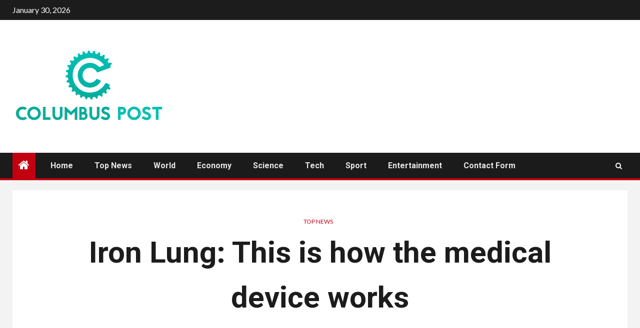

--- FILE ---
content_type: text/html; charset=UTF-8
request_url: https://columbuspost.com/iron-lung-this-is-how-the-medical-device-works/
body_size: 33942
content:
    <!doctype html>
<html lang="en-US">
    <head>
        <meta charset="UTF-8">
        <meta name="viewport" content="width=device-width, initial-scale=1">
        <link rel="profile" href="https://gmpg.org/xfn/11">

        <meta name='robots' content='index, follow, max-image-preview:large, max-snippet:-1, max-video-preview:-1' />

	<!-- This site is optimized with the Yoast SEO plugin v26.8 - https://yoast.com/product/yoast-seo-wordpress/ -->
	<title>Iron Lung: This is how the medical device works</title><link rel="preload" as="style" href="https://fonts.googleapis.com/css?family=Lato%3A400%2C300%2C400italic%2C900%2C700%7CRoboto%3A100%2C300%2C400%2C500%2C700&#038;subset=latin%2Clatin-ext&#038;display=swap" /><link rel="stylesheet" href="https://fonts.googleapis.com/css?family=Lato%3A400%2C300%2C400italic%2C900%2C700%7CRoboto%3A100%2C300%2C400%2C500%2C700&#038;subset=latin%2Clatin-ext&#038;display=swap" media="print" onload="this.media='all'" /><noscript><link rel="stylesheet" href="https://fonts.googleapis.com/css?family=Lato%3A400%2C300%2C400italic%2C900%2C700%7CRoboto%3A100%2C300%2C400%2C500%2C700&#038;subset=latin%2Clatin-ext&#038;display=swap" /></noscript>
	<meta name="description" content="PublishedFebruary 2, 2024, 11:17 amDallas: Paul lives in an iron lung for 70 years - what is it?Paul Alexander, now 77, has been living in an iron lung" />
	<link rel="canonical" href="https://columbuspost.com/iron-lung-this-is-how-the-medical-device-works/" />
	<meta property="og:locale" content="en_US" />
	<meta property="og:type" content="article" />
	<meta property="og:title" content="Iron Lung: This is how the medical device works" />
	<meta property="og:description" content="PublishedFebruary 2, 2024, 11:17 amDallas: Paul lives in an iron lung for 70 years - what is it?Paul Alexander, now 77, has been living in an iron lung" />
	<meta property="og:url" content="https://columbuspost.com/iron-lung-this-is-how-the-medical-device-works/" />
	<meta property="og:site_name" content="Columbus Post" />
	<meta property="article:published_time" content="2024-02-02T11:08:05+00:00" />
	<meta property="og:image" content="https://20min-images.imgix.net/2024/01/10/5599ee71-56c8-4132-bb45-d5b0cdf447a1.jpeg?auto=format%2Ccompress&amp;fit=crop&amp;w=400&amp;h=400&amp;rect=0%2C0%2C4000%2C4000&amp;crop=faces&amp;s=f2229ebaae3b5d0fb76950895158dd12" />
	<meta name="author" content="Harper Lee" />
	<meta name="twitter:card" content="summary_large_image" />
	<meta name="twitter:label1" content="Written by" />
	<meta name="twitter:data1" content="Harper Lee" />
	<meta name="twitter:label2" content="Est. reading time" />
	<meta name="twitter:data2" content="3 minutes" />
	<script type="application/ld+json" class="yoast-schema-graph">{"@context":"https://schema.org","@graph":[{"@type":"Article","@id":"https://columbuspost.com/iron-lung-this-is-how-the-medical-device-works/#article","isPartOf":{"@id":"https://columbuspost.com/iron-lung-this-is-how-the-medical-device-works/"},"author":{"name":"Harper Lee","@id":"https://columbuspost.com/#/schema/person/530180598b01e883a9145a176e9a4fcb"},"headline":"Iron Lung: This is how the medical device works","datePublished":"2024-02-02T11:08:05+00:00","mainEntityOfPage":{"@id":"https://columbuspost.com/iron-lung-this-is-how-the-medical-device-works/"},"wordCount":549,"commentCount":0,"publisher":{"@id":"https://columbuspost.com/#organization"},"image":{"@id":"https://columbuspost.com/iron-lung-this-is-how-the-medical-device-works/#primaryimage"},"thumbnailUrl":"https://20min-images.imgix.net/2024/01/10/5599ee71-56c8-4132-bb45-d5b0cdf447a1.jpeg?auto=format%2Ccompress&amp;fit=crop&amp;w=400&amp;h=400&amp;rect=0%2C0%2C4000%2C4000&amp;crop=faces&amp;s=f2229ebaae3b5d0fb76950895158dd12","articleSection":["Top News"],"inLanguage":"en-US","potentialAction":[{"@type":"CommentAction","name":"Comment","target":["https://columbuspost.com/iron-lung-this-is-how-the-medical-device-works/#respond"]}]},{"@type":"WebPage","@id":"https://columbuspost.com/iron-lung-this-is-how-the-medical-device-works/","url":"https://columbuspost.com/iron-lung-this-is-how-the-medical-device-works/","name":"Iron Lung: This is how the medical device works","isPartOf":{"@id":"https://columbuspost.com/#website"},"primaryImageOfPage":{"@id":"https://columbuspost.com/iron-lung-this-is-how-the-medical-device-works/#primaryimage"},"image":{"@id":"https://columbuspost.com/iron-lung-this-is-how-the-medical-device-works/#primaryimage"},"thumbnailUrl":"https://20min-images.imgix.net/2024/01/10/5599ee71-56c8-4132-bb45-d5b0cdf447a1.jpeg?auto=format%2Ccompress&amp;fit=crop&amp;w=400&amp;h=400&amp;rect=0%2C0%2C4000%2C4000&amp;crop=faces&amp;s=f2229ebaae3b5d0fb76950895158dd12","datePublished":"2024-02-02T11:08:05+00:00","description":"PublishedFebruary 2, 2024, 11:17 amDallas: Paul lives in an iron lung for 70 years - what is it?Paul Alexander, now 77, has been living in an iron lung","inLanguage":"en-US","potentialAction":[{"@type":"ReadAction","target":["https://columbuspost.com/iron-lung-this-is-how-the-medical-device-works/"]}]},{"@type":"ImageObject","inLanguage":"en-US","@id":"https://columbuspost.com/iron-lung-this-is-how-the-medical-device-works/#primaryimage","url":"https://20min-images.imgix.net/2024/01/10/5599ee71-56c8-4132-bb45-d5b0cdf447a1.jpeg?auto=format%2Ccompress&amp;fit=crop&amp;w=400&amp;h=400&amp;rect=0%2C0%2C4000%2C4000&amp;crop=faces&amp;s=f2229ebaae3b5d0fb76950895158dd12","contentUrl":"https://20min-images.imgix.net/2024/01/10/5599ee71-56c8-4132-bb45-d5b0cdf447a1.jpeg?auto=format%2Ccompress&amp;fit=crop&amp;w=400&amp;h=400&amp;rect=0%2C0%2C4000%2C4000&amp;crop=faces&amp;s=f2229ebaae3b5d0fb76950895158dd12"},{"@type":"WebSite","@id":"https://columbuspost.com/#website","url":"https://columbuspost.com/","name":"Columbus Post","description":"Complete News World","publisher":{"@id":"https://columbuspost.com/#organization"},"potentialAction":[{"@type":"SearchAction","target":{"@type":"EntryPoint","urlTemplate":"https://columbuspost.com/?s={search_term_string}"},"query-input":{"@type":"PropertyValueSpecification","valueRequired":true,"valueName":"search_term_string"}}],"inLanguage":"en-US"},{"@type":"Organization","@id":"https://columbuspost.com/#organization","name":"Columbus Post","url":"https://columbuspost.com/","logo":{"@type":"ImageObject","inLanguage":"en-US","@id":"https://columbuspost.com/#/schema/logo/image/","url":"https://columbuspost.com/wp-content/uploads/2021/10/Columbus-Post-Logo.png","contentUrl":"https://columbuspost.com/wp-content/uploads/2021/10/Columbus-Post-Logo.png","width":338,"height":196,"caption":"Columbus Post"},"image":{"@id":"https://columbuspost.com/#/schema/logo/image/"}},{"@type":"Person","@id":"https://columbuspost.com/#/schema/person/530180598b01e883a9145a176e9a4fcb","name":"Harper Lee","image":{"@type":"ImageObject","inLanguage":"en-US","@id":"https://columbuspost.com/#/schema/person/image/","url":"https://secure.gravatar.com/avatar/1c743b37ff66f0da93bb29dea64f526b309e2614e0f31c84e08d4b6869bd02ee?s=96&d=mm&r=g","contentUrl":"https://secure.gravatar.com/avatar/1c743b37ff66f0da93bb29dea64f526b309e2614e0f31c84e08d4b6869bd02ee?s=96&d=mm&r=g","caption":"Harper Lee"},"description":"\"Wannabe pop culture fanatic. Zombie advocate. Entrepreneur. Internet evangelist. Alcohol fanatic. Typical travel buff.\""}]}</script>
	<!-- / Yoast SEO plugin. -->


<link rel='dns-prefetch' href='//fonts.googleapis.com' />
<link href='https://fonts.gstatic.com' crossorigin rel='preconnect' />
<link rel="alternate" type="application/rss+xml" title="Columbus Post &raquo; Feed" href="https://columbuspost.com/feed/" />
<link rel="alternate" type="application/rss+xml" title="Columbus Post &raquo; Comments Feed" href="https://columbuspost.com/comments/feed/" />
<link rel="alternate" type="application/rss+xml" title="Columbus Post &raquo; Iron Lung: This is how the medical device works Comments Feed" href="https://columbuspost.com/iron-lung-this-is-how-the-medical-device-works/feed/" />
<link rel="alternate" title="oEmbed (JSON)" type="application/json+oembed" href="https://columbuspost.com/wp-json/oembed/1.0/embed?url=https%3A%2F%2Fcolumbuspost.com%2Firon-lung-this-is-how-the-medical-device-works%2F" />
<link rel="alternate" title="oEmbed (XML)" type="text/xml+oembed" href="https://columbuspost.com/wp-json/oembed/1.0/embed?url=https%3A%2F%2Fcolumbuspost.com%2Firon-lung-this-is-how-the-medical-device-works%2F&#038;format=xml" />
<style id='wp-img-auto-sizes-contain-inline-css' type='text/css'>
img:is([sizes=auto i],[sizes^="auto," i]){contain-intrinsic-size:3000px 1500px}
/*# sourceURL=wp-img-auto-sizes-contain-inline-css */
</style>
<style id='wp-emoji-styles-inline-css' type='text/css'>

	img.wp-smiley, img.emoji {
		display: inline !important;
		border: none !important;
		box-shadow: none !important;
		height: 1em !important;
		width: 1em !important;
		margin: 0 0.07em !important;
		vertical-align: -0.1em !important;
		background: none !important;
		padding: 0 !important;
	}
/*# sourceURL=wp-emoji-styles-inline-css */
</style>
<style id='wp-block-library-inline-css' type='text/css'>
:root{--wp-block-synced-color:#7a00df;--wp-block-synced-color--rgb:122,0,223;--wp-bound-block-color:var(--wp-block-synced-color);--wp-editor-canvas-background:#ddd;--wp-admin-theme-color:#007cba;--wp-admin-theme-color--rgb:0,124,186;--wp-admin-theme-color-darker-10:#006ba1;--wp-admin-theme-color-darker-10--rgb:0,107,160.5;--wp-admin-theme-color-darker-20:#005a87;--wp-admin-theme-color-darker-20--rgb:0,90,135;--wp-admin-border-width-focus:2px}@media (min-resolution:192dpi){:root{--wp-admin-border-width-focus:1.5px}}.wp-element-button{cursor:pointer}:root .has-very-light-gray-background-color{background-color:#eee}:root .has-very-dark-gray-background-color{background-color:#313131}:root .has-very-light-gray-color{color:#eee}:root .has-very-dark-gray-color{color:#313131}:root .has-vivid-green-cyan-to-vivid-cyan-blue-gradient-background{background:linear-gradient(135deg,#00d084,#0693e3)}:root .has-purple-crush-gradient-background{background:linear-gradient(135deg,#34e2e4,#4721fb 50%,#ab1dfe)}:root .has-hazy-dawn-gradient-background{background:linear-gradient(135deg,#faaca8,#dad0ec)}:root .has-subdued-olive-gradient-background{background:linear-gradient(135deg,#fafae1,#67a671)}:root .has-atomic-cream-gradient-background{background:linear-gradient(135deg,#fdd79a,#004a59)}:root .has-nightshade-gradient-background{background:linear-gradient(135deg,#330968,#31cdcf)}:root .has-midnight-gradient-background{background:linear-gradient(135deg,#020381,#2874fc)}:root{--wp--preset--font-size--normal:16px;--wp--preset--font-size--huge:42px}.has-regular-font-size{font-size:1em}.has-larger-font-size{font-size:2.625em}.has-normal-font-size{font-size:var(--wp--preset--font-size--normal)}.has-huge-font-size{font-size:var(--wp--preset--font-size--huge)}.has-text-align-center{text-align:center}.has-text-align-left{text-align:left}.has-text-align-right{text-align:right}.has-fit-text{white-space:nowrap!important}#end-resizable-editor-section{display:none}.aligncenter{clear:both}.items-justified-left{justify-content:flex-start}.items-justified-center{justify-content:center}.items-justified-right{justify-content:flex-end}.items-justified-space-between{justify-content:space-between}.screen-reader-text{border:0;clip-path:inset(50%);height:1px;margin:-1px;overflow:hidden;padding:0;position:absolute;width:1px;word-wrap:normal!important}.screen-reader-text:focus{background-color:#ddd;clip-path:none;color:#444;display:block;font-size:1em;height:auto;left:5px;line-height:normal;padding:15px 23px 14px;text-decoration:none;top:5px;width:auto;z-index:100000}html :where(.has-border-color){border-style:solid}html :where([style*=border-top-color]){border-top-style:solid}html :where([style*=border-right-color]){border-right-style:solid}html :where([style*=border-bottom-color]){border-bottom-style:solid}html :where([style*=border-left-color]){border-left-style:solid}html :where([style*=border-width]){border-style:solid}html :where([style*=border-top-width]){border-top-style:solid}html :where([style*=border-right-width]){border-right-style:solid}html :where([style*=border-bottom-width]){border-bottom-style:solid}html :where([style*=border-left-width]){border-left-style:solid}html :where(img[class*=wp-image-]){height:auto;max-width:100%}:where(figure){margin:0 0 1em}html :where(.is-position-sticky){--wp-admin--admin-bar--position-offset:var(--wp-admin--admin-bar--height,0px)}@media screen and (max-width:600px){html :where(.is-position-sticky){--wp-admin--admin-bar--position-offset:0px}}

/*# sourceURL=wp-block-library-inline-css */
</style><style id='global-styles-inline-css' type='text/css'>
:root{--wp--preset--aspect-ratio--square: 1;--wp--preset--aspect-ratio--4-3: 4/3;--wp--preset--aspect-ratio--3-4: 3/4;--wp--preset--aspect-ratio--3-2: 3/2;--wp--preset--aspect-ratio--2-3: 2/3;--wp--preset--aspect-ratio--16-9: 16/9;--wp--preset--aspect-ratio--9-16: 9/16;--wp--preset--color--black: #000000;--wp--preset--color--cyan-bluish-gray: #abb8c3;--wp--preset--color--white: #ffffff;--wp--preset--color--pale-pink: #f78da7;--wp--preset--color--vivid-red: #cf2e2e;--wp--preset--color--luminous-vivid-orange: #ff6900;--wp--preset--color--luminous-vivid-amber: #fcb900;--wp--preset--color--light-green-cyan: #7bdcb5;--wp--preset--color--vivid-green-cyan: #00d084;--wp--preset--color--pale-cyan-blue: #8ed1fc;--wp--preset--color--vivid-cyan-blue: #0693e3;--wp--preset--color--vivid-purple: #9b51e0;--wp--preset--gradient--vivid-cyan-blue-to-vivid-purple: linear-gradient(135deg,rgb(6,147,227) 0%,rgb(155,81,224) 100%);--wp--preset--gradient--light-green-cyan-to-vivid-green-cyan: linear-gradient(135deg,rgb(122,220,180) 0%,rgb(0,208,130) 100%);--wp--preset--gradient--luminous-vivid-amber-to-luminous-vivid-orange: linear-gradient(135deg,rgb(252,185,0) 0%,rgb(255,105,0) 100%);--wp--preset--gradient--luminous-vivid-orange-to-vivid-red: linear-gradient(135deg,rgb(255,105,0) 0%,rgb(207,46,46) 100%);--wp--preset--gradient--very-light-gray-to-cyan-bluish-gray: linear-gradient(135deg,rgb(238,238,238) 0%,rgb(169,184,195) 100%);--wp--preset--gradient--cool-to-warm-spectrum: linear-gradient(135deg,rgb(74,234,220) 0%,rgb(151,120,209) 20%,rgb(207,42,186) 40%,rgb(238,44,130) 60%,rgb(251,105,98) 80%,rgb(254,248,76) 100%);--wp--preset--gradient--blush-light-purple: linear-gradient(135deg,rgb(255,206,236) 0%,rgb(152,150,240) 100%);--wp--preset--gradient--blush-bordeaux: linear-gradient(135deg,rgb(254,205,165) 0%,rgb(254,45,45) 50%,rgb(107,0,62) 100%);--wp--preset--gradient--luminous-dusk: linear-gradient(135deg,rgb(255,203,112) 0%,rgb(199,81,192) 50%,rgb(65,88,208) 100%);--wp--preset--gradient--pale-ocean: linear-gradient(135deg,rgb(255,245,203) 0%,rgb(182,227,212) 50%,rgb(51,167,181) 100%);--wp--preset--gradient--electric-grass: linear-gradient(135deg,rgb(202,248,128) 0%,rgb(113,206,126) 100%);--wp--preset--gradient--midnight: linear-gradient(135deg,rgb(2,3,129) 0%,rgb(40,116,252) 100%);--wp--preset--font-size--small: 13px;--wp--preset--font-size--medium: 20px;--wp--preset--font-size--large: 36px;--wp--preset--font-size--x-large: 42px;--wp--preset--spacing--20: 0.44rem;--wp--preset--spacing--30: 0.67rem;--wp--preset--spacing--40: 1rem;--wp--preset--spacing--50: 1.5rem;--wp--preset--spacing--60: 2.25rem;--wp--preset--spacing--70: 3.38rem;--wp--preset--spacing--80: 5.06rem;--wp--preset--shadow--natural: 6px 6px 9px rgba(0, 0, 0, 0.2);--wp--preset--shadow--deep: 12px 12px 50px rgba(0, 0, 0, 0.4);--wp--preset--shadow--sharp: 6px 6px 0px rgba(0, 0, 0, 0.2);--wp--preset--shadow--outlined: 6px 6px 0px -3px rgb(255, 255, 255), 6px 6px rgb(0, 0, 0);--wp--preset--shadow--crisp: 6px 6px 0px rgb(0, 0, 0);}:where(.is-layout-flex){gap: 0.5em;}:where(.is-layout-grid){gap: 0.5em;}body .is-layout-flex{display: flex;}.is-layout-flex{flex-wrap: wrap;align-items: center;}.is-layout-flex > :is(*, div){margin: 0;}body .is-layout-grid{display: grid;}.is-layout-grid > :is(*, div){margin: 0;}:where(.wp-block-columns.is-layout-flex){gap: 2em;}:where(.wp-block-columns.is-layout-grid){gap: 2em;}:where(.wp-block-post-template.is-layout-flex){gap: 1.25em;}:where(.wp-block-post-template.is-layout-grid){gap: 1.25em;}.has-black-color{color: var(--wp--preset--color--black) !important;}.has-cyan-bluish-gray-color{color: var(--wp--preset--color--cyan-bluish-gray) !important;}.has-white-color{color: var(--wp--preset--color--white) !important;}.has-pale-pink-color{color: var(--wp--preset--color--pale-pink) !important;}.has-vivid-red-color{color: var(--wp--preset--color--vivid-red) !important;}.has-luminous-vivid-orange-color{color: var(--wp--preset--color--luminous-vivid-orange) !important;}.has-luminous-vivid-amber-color{color: var(--wp--preset--color--luminous-vivid-amber) !important;}.has-light-green-cyan-color{color: var(--wp--preset--color--light-green-cyan) !important;}.has-vivid-green-cyan-color{color: var(--wp--preset--color--vivid-green-cyan) !important;}.has-pale-cyan-blue-color{color: var(--wp--preset--color--pale-cyan-blue) !important;}.has-vivid-cyan-blue-color{color: var(--wp--preset--color--vivid-cyan-blue) !important;}.has-vivid-purple-color{color: var(--wp--preset--color--vivid-purple) !important;}.has-black-background-color{background-color: var(--wp--preset--color--black) !important;}.has-cyan-bluish-gray-background-color{background-color: var(--wp--preset--color--cyan-bluish-gray) !important;}.has-white-background-color{background-color: var(--wp--preset--color--white) !important;}.has-pale-pink-background-color{background-color: var(--wp--preset--color--pale-pink) !important;}.has-vivid-red-background-color{background-color: var(--wp--preset--color--vivid-red) !important;}.has-luminous-vivid-orange-background-color{background-color: var(--wp--preset--color--luminous-vivid-orange) !important;}.has-luminous-vivid-amber-background-color{background-color: var(--wp--preset--color--luminous-vivid-amber) !important;}.has-light-green-cyan-background-color{background-color: var(--wp--preset--color--light-green-cyan) !important;}.has-vivid-green-cyan-background-color{background-color: var(--wp--preset--color--vivid-green-cyan) !important;}.has-pale-cyan-blue-background-color{background-color: var(--wp--preset--color--pale-cyan-blue) !important;}.has-vivid-cyan-blue-background-color{background-color: var(--wp--preset--color--vivid-cyan-blue) !important;}.has-vivid-purple-background-color{background-color: var(--wp--preset--color--vivid-purple) !important;}.has-black-border-color{border-color: var(--wp--preset--color--black) !important;}.has-cyan-bluish-gray-border-color{border-color: var(--wp--preset--color--cyan-bluish-gray) !important;}.has-white-border-color{border-color: var(--wp--preset--color--white) !important;}.has-pale-pink-border-color{border-color: var(--wp--preset--color--pale-pink) !important;}.has-vivid-red-border-color{border-color: var(--wp--preset--color--vivid-red) !important;}.has-luminous-vivid-orange-border-color{border-color: var(--wp--preset--color--luminous-vivid-orange) !important;}.has-luminous-vivid-amber-border-color{border-color: var(--wp--preset--color--luminous-vivid-amber) !important;}.has-light-green-cyan-border-color{border-color: var(--wp--preset--color--light-green-cyan) !important;}.has-vivid-green-cyan-border-color{border-color: var(--wp--preset--color--vivid-green-cyan) !important;}.has-pale-cyan-blue-border-color{border-color: var(--wp--preset--color--pale-cyan-blue) !important;}.has-vivid-cyan-blue-border-color{border-color: var(--wp--preset--color--vivid-cyan-blue) !important;}.has-vivid-purple-border-color{border-color: var(--wp--preset--color--vivid-purple) !important;}.has-vivid-cyan-blue-to-vivid-purple-gradient-background{background: var(--wp--preset--gradient--vivid-cyan-blue-to-vivid-purple) !important;}.has-light-green-cyan-to-vivid-green-cyan-gradient-background{background: var(--wp--preset--gradient--light-green-cyan-to-vivid-green-cyan) !important;}.has-luminous-vivid-amber-to-luminous-vivid-orange-gradient-background{background: var(--wp--preset--gradient--luminous-vivid-amber-to-luminous-vivid-orange) !important;}.has-luminous-vivid-orange-to-vivid-red-gradient-background{background: var(--wp--preset--gradient--luminous-vivid-orange-to-vivid-red) !important;}.has-very-light-gray-to-cyan-bluish-gray-gradient-background{background: var(--wp--preset--gradient--very-light-gray-to-cyan-bluish-gray) !important;}.has-cool-to-warm-spectrum-gradient-background{background: var(--wp--preset--gradient--cool-to-warm-spectrum) !important;}.has-blush-light-purple-gradient-background{background: var(--wp--preset--gradient--blush-light-purple) !important;}.has-blush-bordeaux-gradient-background{background: var(--wp--preset--gradient--blush-bordeaux) !important;}.has-luminous-dusk-gradient-background{background: var(--wp--preset--gradient--luminous-dusk) !important;}.has-pale-ocean-gradient-background{background: var(--wp--preset--gradient--pale-ocean) !important;}.has-electric-grass-gradient-background{background: var(--wp--preset--gradient--electric-grass) !important;}.has-midnight-gradient-background{background: var(--wp--preset--gradient--midnight) !important;}.has-small-font-size{font-size: var(--wp--preset--font-size--small) !important;}.has-medium-font-size{font-size: var(--wp--preset--font-size--medium) !important;}.has-large-font-size{font-size: var(--wp--preset--font-size--large) !important;}.has-x-large-font-size{font-size: var(--wp--preset--font-size--x-large) !important;}
/*# sourceURL=global-styles-inline-css */
</style>

<style id='classic-theme-styles-inline-css' type='text/css'>
/*! This file is auto-generated */
.wp-block-button__link{color:#fff;background-color:#32373c;border-radius:9999px;box-shadow:none;text-decoration:none;padding:calc(.667em + 2px) calc(1.333em + 2px);font-size:1.125em}.wp-block-file__button{background:#32373c;color:#fff;text-decoration:none}
/*# sourceURL=/wp-includes/css/classic-themes.min.css */
</style>
<link rel='stylesheet' id='dashicons-css' href='https://columbuspost.com/wp-includes/css/dashicons.min.css?ver=6.9' type='text/css' media='all' />
<link rel='stylesheet' id='admin-bar-css' href='https://columbuspost.com/wp-includes/css/admin-bar.min.css?ver=6.9' type='text/css' media='all' />
<style id='admin-bar-inline-css' type='text/css'>

    /* Hide CanvasJS credits for P404 charts specifically */
    #p404RedirectChart .canvasjs-chart-credit {
        display: none !important;
    }
    
    #p404RedirectChart canvas {
        border-radius: 6px;
    }

    .p404-redirect-adminbar-weekly-title {
        font-weight: bold;
        font-size: 14px;
        color: #fff;
        margin-bottom: 6px;
    }

    #wpadminbar #wp-admin-bar-p404_free_top_button .ab-icon:before {
        content: "\f103";
        color: #dc3545;
        top: 3px;
    }
    
    #wp-admin-bar-p404_free_top_button .ab-item {
        min-width: 80px !important;
        padding: 0px !important;
    }
    
    /* Ensure proper positioning and z-index for P404 dropdown */
    .p404-redirect-adminbar-dropdown-wrap { 
        min-width: 0; 
        padding: 0;
        position: static !important;
    }
    
    #wpadminbar #wp-admin-bar-p404_free_top_button_dropdown {
        position: static !important;
    }
    
    #wpadminbar #wp-admin-bar-p404_free_top_button_dropdown .ab-item {
        padding: 0 !important;
        margin: 0 !important;
    }
    
    .p404-redirect-dropdown-container {
        min-width: 340px;
        padding: 18px 18px 12px 18px;
        background: #23282d !important;
        color: #fff;
        border-radius: 12px;
        box-shadow: 0 8px 32px rgba(0,0,0,0.25);
        margin-top: 10px;
        position: relative !important;
        z-index: 999999 !important;
        display: block !important;
        border: 1px solid #444;
    }
    
    /* Ensure P404 dropdown appears on hover */
    #wpadminbar #wp-admin-bar-p404_free_top_button .p404-redirect-dropdown-container { 
        display: none !important;
    }
    
    #wpadminbar #wp-admin-bar-p404_free_top_button:hover .p404-redirect-dropdown-container { 
        display: block !important;
    }
    
    #wpadminbar #wp-admin-bar-p404_free_top_button:hover #wp-admin-bar-p404_free_top_button_dropdown .p404-redirect-dropdown-container {
        display: block !important;
    }
    
    .p404-redirect-card {
        background: #2c3338;
        border-radius: 8px;
        padding: 18px 18px 12px 18px;
        box-shadow: 0 2px 8px rgba(0,0,0,0.07);
        display: flex;
        flex-direction: column;
        align-items: flex-start;
        border: 1px solid #444;
    }
    
    .p404-redirect-btn {
        display: inline-block;
        background: #dc3545;
        color: #fff !important;
        font-weight: bold;
        padding: 5px 22px;
        border-radius: 8px;
        text-decoration: none;
        font-size: 17px;
        transition: background 0.2s, box-shadow 0.2s;
        margin-top: 8px;
        box-shadow: 0 2px 8px rgba(220,53,69,0.15);
        text-align: center;
        line-height: 1.6;
    }
    
    .p404-redirect-btn:hover {
        background: #c82333;
        color: #fff !important;
        box-shadow: 0 4px 16px rgba(220,53,69,0.25);
    }
    
    /* Prevent conflicts with other admin bar dropdowns */
    #wpadminbar .ab-top-menu > li:hover > .ab-item,
    #wpadminbar .ab-top-menu > li.hover > .ab-item {
        z-index: auto;
    }
    
    #wpadminbar #wp-admin-bar-p404_free_top_button:hover > .ab-item {
        z-index: 999998 !important;
    }
    
/*# sourceURL=admin-bar-inline-css */
</style>
<link rel='stylesheet' id='font-awesome-css' href='https://columbuspost.com/wp-content/themes/newsium-pro/assets/font-awesome/css/font-awesome.min.css?ver=6.9' type='text/css' media='all' />
<link rel='stylesheet' id='bootstrap-css' href='https://columbuspost.com/wp-content/themes/newsium-pro/assets/bootstrap/css/bootstrap.min.css?ver=6.9' type='text/css' media='all' />
<link rel='stylesheet' id='slick-css-css' href='https://columbuspost.com/wp-content/themes/newsium-pro/assets/slick/css/slick.min.css?ver=6.9' type='text/css' media='all' />
<link rel='stylesheet' id='sidr-css' href='https://columbuspost.com/wp-content/themes/newsium-pro/assets/sidr/css/jquery.sidr.dark.css?ver=6.9' type='text/css' media='all' />
<link rel='stylesheet' id='magnific-popup-css' href='https://columbuspost.com/wp-content/themes/newsium-pro/assets/magnific-popup/magnific-popup.css?ver=6.9' type='text/css' media='all' />

<link rel='stylesheet' id='newsium-style-css' href='https://columbuspost.com/wp-content/themes/newsium-pro/style.css?ver=6.9' type='text/css' media='all' />
<style id='newsium-style-inline-css' type='text/css'>

            body.aft-default-mode .site-footer .aft-widget-background-dim .header-after1 span,
        body.aft-default-mode .site-footer .aft-widget-background-dim .widget-title span,
        body.aft-default-mode .site-footer .aft-widget-background-dim .color-pad .read-title h4 a,
        body.aft-default-mode .site-footer .aft-widget-background-dim .color-pad .entry-meta span a,
        body.aft-default-mode .site-footer .aft-widget-background-dim .color-pad .entry-meta span,
        body.aft-default-mode .site-footer .aft-widget-background-dim .color-pad,
        body.aft-default-mode blockquote:before,
        body.aft-default-mode .newsium-pagination .nav-links .page-numbers,
        body.aft-default-mode.single-post .entry-content-wrap.read-single .post-meta-detail .min-read,
        body.aft-default-mode .main-navigation ul.children li a,
        body.aft-default-mode .main-navigation ul .sub-menu li a,
        body.aft-default-mode .read-details .entry-meta span a,
        body.aft-default-mode .read-details .entry-meta span,
        body.aft-default-mode h4.af-author-display-name,
        body.aft-default-mode #wp-calendar caption,
        body.aft-default-mode ul.trail-items li a,
        body.aft-default-mode {
        color: #4a4a4a;
        }

        

    
            body.aft-default-mode .newsium-pagination .nav-links .page-numbers.current,
        body.aft-dark-mode #scroll-up,
        body.aft-light-mode #scroll-up,
        body.aft-default-mode #scroll-up,
        body.aft-default-mode input[type="reset"],
        body.aft-dark-mode input[type="reset"],
        body.aft-light-mode input[type="reset"],
        body.aft-default-mode input[type="submit"],
        body.aft-dark-mode input[type="submit"],
        body.aft-light-mode input[type="submit"],
        body.aft-default-mode input[type="button"],
        body.aft-dark-mode input[type="button"],
        body.aft-light-mode input[type="button"],
        body.aft-default-mode .inner-suscribe input[type=submit],
        body.aft-dark-mode .af-trending-news-part .trending-post-items,
        body.aft-light-mode .af-trending-news-part .trending-post-items,
        body.aft-default-mode .af-trending-news-part .trending-post-items,
        body.aft-dark-mode .trending-posts-vertical .trending-post-items,
        body.aft-light-mode .trending-posts-vertical .trending-post-items,
        body.aft-default-mode .trending-posts-vertical .trending-post-items,
        body.aft-default-mode .aft-main-banner-section .aft-trending-latest-popular .nav-tabs>li.active,
        body.aft-light-mode .header-style1 .header-right-part > div.custom-menu-link > a,
        body.aft-default-mode .header-style1 .header-right-part > div.custom-menu-link > a,
        body.aft-dark-mode .header-style1 .header-right-part > div.custom-menu-link > a,
        body.aft-dark-mode .aft-popular-taxonomies-lists ul li a span.tag-count,
        body.aft-light-mode .aft-popular-taxonomies-lists ul li a span.tag-count,
        body.aft-default-mode .aft-popular-taxonomies-lists ul li a span.tag-count,
        body.aft-light-mode .aft-widget-background-secondary-background.widget:not(.solid-border):not(.dashed-border) .widget-block,
        body.aft-dark-mode .aft-widget-background-secondary-background.widget:not(.solid-border):not(.dashed-border) .widget-block,
        body.aft-default-mode .aft-widget-background-secondary-background.widget:not(.solid-border):not(.dashed-border) .widget-block,
        body.aft-light-mode .aft-home-icon ,
        body.aft-dark-mode .aft-home-icon ,
        body.aft-default-mode .aft-home-icon {
        background-color: #C30010;
        }

        body.aft-dark-mode .read-img .min-read-post-comment:after,
        body.aft-default-mode .read-img .min-read-post-comment:after{
        border-top-color: #C30010;
        }

        body .af-fancy-spinner .af-ring:nth-child(1){
        border-right-color: #C30010;
        }   

        body.aft-default-mode .author-links a,
        body.aft-default-mode .entry-content > ul a,
        body.aft-default-mode .entry-content > ol a,
        body.aft-default-mode .entry-content > p a,
        body.aft-default-mode .entry-content > [class*="wp-block-"] a:not(.has-text-color),
        body.aft-dark-mode.single-post span.min-read-post-format .af-post-format i,
        body.aft-light-mode.single-post span.min-read-post-format .af-post-format i,
        body.aft-default-mode.single-post span.min-read-post-format .af-post-format i,
        body.aft-default-mode  .sticky .read-title h4 a:before {
        color: #C30010;
        }

        body.aft-light-mode .aft-widget-background-secondary-background.widget.dashed-border .widget-block,
        body.aft-light-mode .aft-widget-background-secondary-background.widget.solid-border .widget-block,
        body.aft-dark-mode .aft-widget-background-secondary-background.widget.dashed-border .widget-block,
        body.aft-default-mode .aft-widget-background-secondary-background.widget.dashed-border .widget-block,
        body.aft-dark-mode .aft-widget-background-secondary-background.widget.solid-border .widget-block,
        body.aft-default-mode .aft-widget-background-secondary-background.widget.solid-border .widget-block,
        .af-banner-slider-thumbnail.vertical .slick-current .read-single,
        body.aft-default-mode .newsium-pagination .nav-links .page-numbers,
        body.aft-default-mode .af-sp-wave:before,
        body.aft-light-mode .af-sp-wave:before,
        body.aft-default-mode .af-sp-wave:after,
        body.aft-light-mode .bottom-bar,
        body.aft-dark-mode .bottom-bar,
        body.aft-default-mode .bottom-bar{
        border-color: #C30010;
        }
        body.rtl .af-banner-slider-thumbnail.vertical .slick-current .read-single {
        border-color: #C30010 !important;
        }

        .newsium_tabbed_posts_widget .nav-tabs > li.active > a:hover,
        .newsium_tabbed_posts_widget .nav-tabs > li.active > a{
        border-bottom: 2px solid #C30010;
        }

        body.aft-dark-mode.single-post span.min-read-post-format .af-post-format i:after,
        body.aft-light-mode.single-post span.min-read-post-format .af-post-format i:after,
        body.aft-default-mode.single-post span.min-read-post-format .af-post-format i:after{
            border-color: #C30010;
        }

    
            body.aft-default-mode .newsium-pagination .nav-links .page-numbers.current,

        
        body.aft-default-mode .aft-widget-background-secondary-background:not(.solid-border):not(.dashed-border) .trending-posts-vertical .trending-no,
        body.aft-default-mode .aft-widget-background-secondary-background.widget:not(.solid-border):not(.dashed-border),
        body.aft-default-mode .aft-widget-background-secondary-background.widget:not(.solid-border):not(.dashed-border) .entry-meta span,
        body.aft-default-mode .aft-widget-background-secondary-background.widget:not(.solid-border):not(.dashed-border) .entry-meta span a,
        body.aft-default-mode .aft-widget-background-secondary-background.widget:not(.solid-border):not(.dashed-border) h4.af-author-display-name,
        body.aft-default-mode .aft-widget-background-secondary-background:not(.solid-border):not(.dashed-border) .read-title h4 a,

        body.aft-light-mode .aft-widget-background-secondary-background.newsium_tabbed_posts_widget:not(.solid-border):not(.dashed-border) .nav-tabs > li.active > a:hover,
        body.aft-light-mode .aft-widget-background-secondary-background.newsium_tabbed_posts_widget:not(.solid-border):not(.dashed-border) .nav-tabs > li > a,
        body.aft-light-mode .aft-widget-background-secondary-background:not(.solid-border):not(.dashed-border) .trending-posts-vertical .trending-no,
        body.aft-light-mode .aft-widget-background-secondary-background.widget:not(.solid-border):not(.dashed-border),
        body.aft-light-mode .aft-widget-background-secondary-background.widget:not(.solid-border):not(.dashed-border) .entry-meta span,
        body.aft-light-mode .aft-widget-background-secondary-background.widget:not(.solid-border):not(.dashed-border) .entry-meta span a,
        body.aft-light-mode .aft-widget-background-secondary-background.widget:not(.solid-border):not(.dashed-border) h4.af-author-display-name,
        body.aft-light-mode .aft-widget-background-secondary-background:not(.solid-border):not(.dashed-border) .read-title h4 a,

        body.aft-dark-mode .aft-widget-background-secondary-background:not(.solid-border):not(.dashed-border) .header-after1,
        body.aft-dark-mode .aft-widget-background-secondary-background:not(.solid-border):not(.dashed-border) .trending-posts-vertical .trending-no,
        body.aft-dark-mode .aft-widget-background-secondary-background.widget:not(.solid-border):not(.dashed-border),
        body.aft-dark-mode .aft-widget-background-secondary-background.widget:not(.solid-border):not(.dashed-border) .entry-meta span,
        body.aft-dark-mode .aft-widget-background-secondary-background.widget:not(.solid-border):not(.dashed-border) .entry-meta span a,
        body.aft-dark-mode .aft-widget-background-secondary-background:not(.solid-border):not(.dashed-border) .read-title h4 a,

        body.aft-dark-mode .inner-suscribe input[type=submit],
        body.aft-light-mode .inner-suscribe input[type=submit],
        body.aft-default-mode .inner-suscribe input[type=submit],
        body.aft-dark-mode #scroll-up,
        body.aft-light-mode #scroll-up,
        body.aft-default-mode #scroll-up,
        body.aft-dark-mode .aft-popular-taxonomies-lists ul li a span.tag-count,
        body.aft-light-mode .aft-popular-taxonomies-lists ul li a span.tag-count,
        body.aft-default-mode .aft-popular-taxonomies-lists ul li a span.tag-count,
        body.aft-dark-mode .header-style1 .header-right-part > div.custom-menu-link > a,
        body.aft-light-mode .header-style1 .header-right-part > div.custom-menu-link > a,
        body.aft-default-mode .header-style1 .header-right-part > div.custom-menu-link > a,
        body.aft-light-mode .aft-home-icon a,
        body.aft-dark-mode .aft-home-icon a,
        body.aft-default-mode .aft-home-icon a,
        body.aft-light-mode .af-trending-news-part .trending-post-items,
        body.aft-dark-mode .af-trending-news-part .trending-post-items,
        body.aft-default-mode .af-trending-news-part .trending-post-items,
        body.aft-light-mode .trending-posts-vertical .trending-no,
        body.aft-dark-mode .trending-posts-vertical .trending-no,
        body.aft-default-mode .trending-posts-vertical .trending-no{
        color: #ffffff;
        }

        body.aft-light-mode .site-footer .aft-widget-background-secondary-background:not(.solid-border):not(.dashed-border) .read-details:not(.af-category-inside-img) a.newsium-categories ,
        body.aft-dark-mode .site-footer .aft-widget-background-secondary-background:not(.solid-border):not(.dashed-border) .read-details:not(.af-category-inside-img) a.newsium-categories ,
        body.aft-default-mode .site-footer .aft-widget-background-secondary-background:not(.solid-border):not(.dashed-border) .read-details:not(.af-category-inside-img) a.newsium-categories ,
        body.aft-light-mode .aft-widget-background-secondary-background:not(.solid-border):not(.dashed-border) .read-details:not(.af-category-inside-img) a.newsium-categories ,
        body.aft-dark-mode .aft-widget-background-secondary-background:not(.solid-border):not(.dashed-border) .read-details:not(.af-category-inside-img) a.newsium-categories ,
        body.aft-default-mode .aft-widget-background-secondary-background:not(.solid-border):not(.dashed-border) .read-details:not(.af-category-inside-img) a.newsium-categories {
        color: #ffffff !important;
        }

    
                body.aft-default-mode.page-template-tmpl-front-page .sidebar-area{
        background-color: #f3f3f3;
        }
    
                body.aft-default-mode .af-main-banner-trending-posts,
        body.aft-default-mode #tertiary {
        background-color: #2c2c2c;
        }
    
            body.aft-default-mode .af-trending-news-part .entry-meta span,
        body.aft-default-mode .af-trending-news-part .entry-meta span a,
        body.aft-default-mode .af-trending-news-part .read-title h4 a,

        body.aft-default-mode #tertiary .aft-widget-background-secondary-background.solid-border.newsium_tabbed_posts_widget .nav-tabs > li.active > a:hover,
        body.aft-default-mode #tertiary .aft-widget-background-secondary-background.solid-border.newsium_tabbed_posts_widget .nav-tabs > li > a,
        body.aft-default-mode #tertiary .aft-widget-background-secondary-background.solid-border .trending-posts-vertical .trending-no,
        body.aft-default-mode #tertiary .widget-area.color-pad .aft-widget-background-secondary-background.solid-border.widget,
        body.aft-default-mode #tertiary .widget-area.color-pad .aft-widget-background-secondary-background.solid-border.widget .entry-meta span,
        body.aft-default-mode #tertiary .widget-area.color-pad .aft-widget-background-secondary-background.solid-border.widget .entry-meta span a,
        body.aft-default-mode #tertiary .aft-widget-background-secondary-background.solid-border .read-title h4 a,
        body.aft-default-mode #tertiary .aft-widget-background-secondary-background.solid-border h4.af-author-display-name,


        body.aft-default-mode #tertiary .aft-widget-background-secondary-background.dashed-border.newsium_tabbed_posts_widget .nav-tabs > li.active > a:hover,
        body.aft-default-mode #tertiary .aft-widget-background-secondary-background.dashed-border.newsium_tabbed_posts_widget .nav-tabs > li > a,
        body.aft-default-mode #tertiary .aft-widget-background-secondary-background.dashed-border .trending-posts-vertical .trending-no,
        body.aft-default-mode #tertiary .widget-area.color-pad .aft-widget-background-secondary-background.dashed-border.widget,
        body.aft-default-mode #tertiary .widget-area.color-pad .aft-widget-background-secondary-background.dashed-border.widget .entry-meta span,
        body.aft-default-mode #tertiary .widget-area.color-pad .aft-widget-background-secondary-background.dashed-border.widget .entry-meta span a,
        body.aft-default-mode #tertiary .aft-widget-background-secondary-background.dashed-border .read-title h4 a,
        body.aft-default-mode #tertiary .aft-widget-background-secondary-background.dashed-border h4.af-author-display-name,

        body.aft-default-mode #tertiary .aft-widget-background-dark.solid-border.newsium_tabbed_posts_widget .nav-tabs > li.active > a:hover,
        body.aft-default-mode #tertiary .aft-widget-background-dark.solid-border.newsium_tabbed_posts_widget .nav-tabs > li > a,
        body.aft-default-mode #tertiary .aft-widget-background-dark.solid-border .trending-posts-vertical .trending-no,
        body.aft-default-mode #tertiary .widget-area.color-pad .aft-widget-background-dark.solid-border.widget,
        body.aft-default-mode #tertiary .widget-area.color-pad .aft-widget-background-dark.solid-border.widget .entry-meta span,
        body.aft-default-mode #tertiary .widget-area.color-pad .aft-widget-background-dark.solid-border.widget .entry-meta span a,
        body.aft-default-mode #tertiary .aft-widget-background-dark.solid-border .read-title h4 a,
        body.aft-default-mode #tertiary .aft-widget-background-dark.solid-border h4.af-author-display-name,


        body.aft-default-mode #tertiary .aft-widget-background-dark.dashed-border.newsium_tabbed_posts_widget .nav-tabs > li.active > a:hover,
        body.aft-default-mode #tertiary .aft-widget-background-dark.dashed-border.newsium_tabbed_posts_widget .nav-tabs > li > a,
        body.aft-default-mode #tertiary .aft-widget-background-dark.dashed-border .trending-posts-vertical .trending-no,
        body.aft-default-mode #tertiary .widget-area.color-pad .aft-widget-background-dark.dashed-border.widget,
        body.aft-default-mode #tertiary .widget-area.color-pad .aft-widget-background-dark.dashed-border.widget .entry-meta span,
        body.aft-default-mode #tertiary .widget-area.color-pad .aft-widget-background-dark.dashed-border.widget .entry-meta span a,
        body.aft-default-mode #tertiary .aft-widget-background-dark.dashed-border .read-title h4 a,
        body.aft-default-mode #tertiary .aft-widget-background-dark.dashed-border h4.af-author-display-name,


        body.aft-default-mode #tertiary .aft-widget-background-dim.newsium_tabbed_posts_widget .nav-tabs > li.active > a:hover,
        body.aft-default-mode #tertiary .aft-widget-background-dim.newsium_tabbed_posts_widget .nav-tabs > li > a,
        body.aft-default-mode #tertiary .aft-widget-background-dim .trending-posts-vertical .trending-no,
        body.aft-default-mode #tertiary .widget-area.color-pad .aft-widget-background-dim.widget,
        body.aft-default-mode #tertiary .widget-area.color-pad .aft-widget-background-dim.widget .entry-meta span,
        body.aft-default-mode #tertiary .widget-area.color-pad .aft-widget-background-dim.widget .entry-meta span a,
        body.aft-default-mode #tertiary .aft-widget-background-dim .read-title h4 a,

        body.aft-default-mode #tertiary .aft-widget-background-default.newsium_tabbed_posts_widget .nav-tabs > li.active > a:hover,
        body.aft-default-mode #tertiary .aft-widget-background-default.newsium_tabbed_posts_widget .nav-tabs > li > a,
        body.aft-default-mode #tertiary .aft-widget-background-default .trending-posts-vertical .trending-no,
        body.aft-default-mode #tertiary .widget-area.color-pad .aft-widget-background-default.widget,
        body.aft-default-mode #tertiary .widget-area.color-pad .aft-widget-background-default.widget .entry-meta span,
        body.aft-default-mode #tertiary .widget-area.color-pad .aft-widget-background-default.widget .entry-meta span a,
        body.aft-default-mode #tertiary .aft-widget-background-dim h4.af-author-display-name,
        body.aft-default-mode #tertiary .aft-widget-background-default h4.af-author-display-name,
        body.aft-default-mode #tertiary .aft-widget-background-default .read-title h4 a,
        body.aft-default-mode #tertiary .widget-title,
        body.aft-default-mode #tertiary .header-after1{
        color: #ffffff;
        }

        body.aft-default-mode #tertiary .widget-title span:after,
        body.aft-default-mode #tertiary .header-after1 span:after {
        background-color: #ffffff;
        }

    
                body.aft-default-mode .header-style1:not(.header-layout-2) .top-header {
        background-color: #1c1c1c;
        }
    
                body.aft-default-mode .header-style1:not(.header-layout-2) .top-header .date-bar-left{
        color: #ffffff;
        }
        body.aft-default-mode .header-style1:not(.header-layout-2) .top-header .offcanvas-menu span{
        background-color: #ffffff;
        }
        body.aft-default-mode .header-style1:not(.header-layout-2) .top-header .offcanvas:hover .offcanvas-menu span.mbtn-bot,
        body.aft-default-mode .header-style1:not(.header-layout-2) .top-header .offcanvas:hover .offcanvas-menu span.mbtn-top,
        body.aft-default-mode .header-style1:not(.header-layout-2) .top-header .offcanvas-menu span.mbtn-top ,
        body.aft-default-mode .header-style1:not(.header-layout-2) .top-header .offcanvas-menu span.mbtn-bot{
        border-color: #ffffff;
        }
    
                body.aft-default-mode .main-navigation ul li a,
        body.aft-default-mode .search-icon:visited,
        body.aft-default-mode .search-icon:hover,
        body.aft-default-mode .search-icon:focus,
        body.aft-default-mode .search-icon:active,
        body.aft-default-mode .search-icon{
        color: #ffffff;
        }
        body.aft-default-mode .ham:before,
        body.aft-default-mode .ham:after,
        body.aft-default-mode .ham{
        background-color: #ffffff;
        }


    
                body.aft-default-mode .bottom-bar {
        background-color: #1b1b1b;
        }
    

                body.aft-dark-mode .main-navigation .menu-description ,
        body.aft-default-mode .main-navigation .menu-description {
        background-color: #C30010;
        }
        body.aft-dark-mode .main-navigation .menu-description:after,
        body.aft-default-mode .main-navigation .menu-description:after{
        border-top-color: #C30010;
        }
    
                body.aft-dark-mode .main-navigation .menu-description ,
        body.aft-default-mode .main-navigation .menu-description {
        color: #ffffff;

        }

    

                body.aft-default-mode .page-title,
        body.aft-default-mode .newsium_tabbed_posts_widget .nav-tabs > li > a,
        body.aft-default-mode h1.entry-title,
        body.aft-default-mode .widget-title,body.aft-default-mode  .header-after1 {
        color: #1c1c1c;
        }

        body.aft-default-mode .widget-title span:after,
        body.aft-default-mode .header-after1 span:after{
        background-color: #1c1c1c;
        }
    

                body.aft-default-mode.single-post.aft-single-full-header .entry-header .read-details, body.aft-default-mode.single-post.aft-single-full-header .entry-header .entry-meta span a, body.aft-default-mode.single-post.aft-single-full-header .entry-header .entry-meta span, body.aft-default-mode.single-post.aft-single-full-header .entry-header .read-details .entry-title,
        body.aft-default-mode.single-post.aft-single-full-header .entry-header .cat-links li a, body.aft-default-mode.single-post.aft-single-full-header .entry-header .entry-meta span a, body.aft-default-mode.single-post.aft-single-full-header .entry-header .entry-meta span, body.aft-default-mode.single-post.aft-single-full-header .entry-header .read-details .entry-title,
        body.aft-default-mode .site-footer .color-pad .big-grid .read-title h4 a ,

        body.aft-default-mode .big-grid .read-details .entry-meta span,
        body.aft-default-mode .sidebar-area .widget-area.color-pad .big-grid .read-details .entry-meta span,

        body.aft-default-mode .aft-widget-background-dim .big-grid .read-details .entry-meta span ,
        body.aft-default-mode .aft-widget-background-dark .big-grid .read-details .entry-meta span ,
        body.aft-default-mode .aft-widget-background-default .big-grid .read-details .entry-meta span ,
        body.aft-default-mode .aft-widget-background-secondary-background .big-grid .read-details .entry-meta span ,

        body.aft-dark-mode .sidebar-area .widget-area.color-pad .aft-widget-background-secondary-background.widget .big-grid .entry-meta span,
        body.aft-dark-mode .sidebar-area .widget-area.color-pad .aft-widget-background-secondary-background.widget .big-grid .entry-meta span a,

        body.aft-dark-mode .sidebar-area .widget-area.color-pad .aft-widget-background-dark.widget .big-grid .entry-meta span,
        body.aft-dark-mode .sidebar-area .widget-area.color-pad .aft-widget-background-dark.widget .big-grid .entry-meta span a,


        body.aft-default-mode .big-grid .read-details .entry-meta span a,
        body.aft-default-mode .sidebar-area .widget-area.color-pad .big-grid .read-details .entry-meta span a,

        body.aft-default-mode .aft-widget-background-dim .big-grid .read-details .entry-meta span a,
        body.aft-default-mode .aft-widget-background-dark .big-grid .read-details .entry-meta span a,
        body.aft-default-mode .aft-widget-background-default .big-grid .read-details .entry-meta span a,
        body.aft-default-mode .aft-widget-background-secondary-background .big-grid .read-details .entry-meta span a,

        body.aft-default-mode .aft-widget-background-dim .big-grid .read-title h4 a,
        body.aft-default-mode .aft-widget-background-dark .big-grid .read-title h4 a,
        body.aft-default-mode .aft-widget-background-default .big-grid .read-title h4 a,
        body.aft-default-mode .aft-widget-background-secondary-background .big-grid .read-title h4 a,

        body.aft-default-mode .big-grid .read-title h4 a {
        color: #ffffff;
        }
    
                body.aft-default-mode.single-post.aft-single-full-header .entry-header span.min-read-post-format .af-post-format i,
        body.aft-default-mode .af-bg-play i,
        body.aft-default-mode .af-post-format i {
        color: #ffffff;
        }
        body.aft-default-mode.single-post.aft-single-full-header .entry-header span.min-read-post-format .af-post-format i:after,
        body.aft-default-mode .af-bg-play i:after,
        body.aft-default-mode .af-post-format i:after{
        border-color: #ffffff;
        }
    
                body.aft-default-mode blockquote:before,
        body.aft-default-mode .sidr{
        background-color: #ffffff;
        }
                    body.aft-default-mode .af-container-block-wrapper {
        background-color: #ffffff;
        }
    
                body.aft-default-mode .mailchimp-block .block-title{
        color: #ffffff;
        }
    
                body.aft-default-mode .mailchimp-block{
        background-color: #1f2125;
        }
    
                body.aft-default-mode footer.site-footer{
        background-color: #1f2125;
        }
    
                body.aft-default-mode .site-footer h4.af-author-display-name,
        body.aft-default-mode .site-footer .newsium_tabbed_posts_widget .nav-tabs > li > a,
        body.aft-default-mode .site-footer .color-pad .entry-meta span a,
        body.aft-default-mode .site-footer .color-pad .entry-meta span,
        body.aft-default-mode .site-footer .color-pad .read-title h4 a,
        body.aft-default-mode .site-footer #wp-calendar caption,
        body.aft-default-mode .site-footer .header-after1 span,
        body.aft-default-mode .site-footer .widget-title span,
        body.aft-default-mode .site-footer .widget ul li,
        body.aft-default-mode .site-footer .color-pad ,
        body.aft-default-mode .site-footer .primary-footer a:not(.newsium-categories),
        body.aft-default-mode .site-footer .footer-navigation .menu li a,
        body.aft-default-mode .site-footer ,
        body.aft-default-mode footer.site-footer{
        color: #ffffff;
        }

        body.aft-default-mode .site-footer .widget-title span:after,
        body.aft-default-mode .site-footer .header-after1 span:after {
        background-color: #ffffff;
        }
    
                body.aft-default-mode .site-info{
        background-color: #000000;
        }
    
                body.aft-default-mode .site-info .color-pad a,
        body.aft-default-mode .site-info .color-pad{
        color: #ffffff;
        }
    
                .af-category-inside-img a.newsium-categories.category-color-1 {
        background-color: #CC0010;
        color:#fff;
        }
        a.newsium-categories.category-color-1{
        color: #CC0010;
        }
                    .af-category-inside-img a.newsium-categories.category-color-2 {
        background-color: #f19c20;
        color:#fff;
        }
        a.newsium-categories.category-color-2{
        color: #f19c20;
        }
                    .af-category-inside-img a.newsium-categories.category-color-3 {
        background-color: #0486db;
        color:#fff;
        }
        a.newsium-categories.category-color-3{
        color: #0486db;
        }
                    .af-category-inside-img a.newsium-categories.category-color-4 {
        background-color: #d327f1;
        color:#fff;
        }
        a.newsium-categories.category-color-4{
        color: #d327f1;
        }
                    .af-category-inside-img a.newsium-categories.category-color-5 {
        background-color: #9C27D9;
        color:#fff;
        }
        a.newsium-categories.category-color-5{
        color: #9C27D9;
        }
                    .af-category-inside-img a.newsium-categories.category-color-6 {
        background-color: #8bc34a;
        color:#fff;
        }
        a.newsium-categories.category-color-6{
        color: #8bc34a;
        }
                    .af-category-inside-img a.newsium-categories.category-color-7 {
        background-color: #bd5f07;
        color:#fff;
        }
        a.newsium-categories.category-color-7{
        color: #bd5f07;
        }
    
                body,
        button,
        input,
        select,
        optgroup,
        textarea, p {
        font-family: Lato;
        }
    
                .min-read,
        .nav-tabs>li,
        .main-navigation ul li a,
        .exclusive-posts .marquee a,
        .sidebar-area .social-widget-menu ul li a .screen-reader-text,
        .site-title, h1, h2, h3, h4, h5, h6 {
        font-family: Roboto;
        }
    
                .read-title h4 ,
        .small-gird-style .big-grid .read-title h4,
        .af-double-column.list-style .read-title h4 {
        font-size: 16px;
        }
    
                .list-style .read-title h4,
        .archive-grid-post .read-details .read-title h4,
        .archive-masonry-post .read-details .read-title h4,
        .aft-trending-latest-popular .small-gird-style .big-grid .read-title h4,
        .newsium_posts_express_list .grid-part .read-title h4,
        .af-double-column.list-style .aft-spotlight-posts-1 .read-title h4,
        .banner-carousel-1-wrap.express .banner-grid-wrapper .common-grid:first-child .read-details .read-title h4,
        .banner-carousel-1 .read-title h4 {
        font-size: 22px;
        }
    
            .banner-carousel-slider .read-single .read-title h4,    
        article.latest-posts-full .read-title h4, 
        article:nth-of-type(4n).archive-image-full-alternate  .archive-grid-post  .read-details .read-title h4,
        .banner-grid-wrapper .primary-grid-item-warpper > .common-grid .grid-item .read-details .read-title h4,
        .banner-grid-wrapper .primary-grid-item-warpper > .common-grid .grid-item .read-details .read-title h4,  
        .big-grid .read-title h4 {
        font-size: 32px;
        }

    
            .related-title,
        .widget-title, .header-after1 {
        font-size: 22px;
        }
    
            .banner-carousel-1.banner-single-slider .read-single .read-details .read-title h4,
        body.single-post .entry-title {
        font-size: 60px;
        }

        @media screen and (max-width: 480px) {
            .banner-carousel-1.banner-single-slider .read-single .read-details .read-title h4 {
                font-size: 30px;
            }
        }
    

            body,
        button,
        input,
        select,
        optgroup,
        textarea {
        font-size: 16px;
        }
    


            body .site-title,
        body h1,
        body h2,
        body h3,
        body h4,
        body h5,
        body h6,
        body .main-navigation ul li,
        body .aft-secondary-navigation ul li,
        body .exclusive-posts .exclusive-now > span,
        body .exclusive-posts .marquee a,
        body .header-style1 .header-right-part > div.popular-tags-dropdown > a,
        body .header-style1 .header-right-part > div.custom-menu-link > a,
        body .header-style1 .header-right-part > div.popular-tags-dropdown > a,
        body .read-title h4 a,
        body .af-banner-slider-thumbnail .af-double-column.list-style .read-title h4,
        body .af-trending-news-part .trending-post-items,
        body .trending-posts-vertical .trending-post-items,
        body div#respond h3#reply-title


        {
        font-weight: 700;
        }
    
        
                body,
        body.single-post .entry-title,
        .widget-title span,
        .header-after1 span,
        .read-title h4 {
        line-height: 1.5;
        }
    
        }
        
/*# sourceURL=newsium-style-inline-css */
</style>
<script type="text/javascript" src="https://columbuspost.com/wp-includes/js/jquery/jquery.min.js?ver=3.7.1" id="jquery-core-js" defer></script>

<link rel="https://api.w.org/" href="https://columbuspost.com/wp-json/" /><link rel="alternate" title="JSON" type="application/json" href="https://columbuspost.com/wp-json/wp/v2/posts/6279" /><link rel="EditURI" type="application/rsd+xml" title="RSD" href="https://columbuspost.com/xmlrpc.php?rsd" />
<meta name="generator" content="WordPress 6.9" />
<link rel='shortlink' href='https://columbuspost.com/?p=6279' />
<meta name="google-site-verification" content="Ws1LJFY48LoHZxtvWHJ9JdNbERifKa7RKiprUOj4e6s" />

<meta name="google-site-verification" content="-kH_c1rhTpS3t7XK67Kl3w3pt8U3iM_VNj3lTsBS2nA" />
<link rel="pingback" href="https://columbuspost.com/xmlrpc.php">        <style type="text/css">
                        .site-title,
            .site-description {
                position: absolute;
                clip: rect(1px, 1px, 1px, 1px);
                display: none;
            }

            
            

        </style>
        <style type="text/css">.saboxplugin-wrap{-webkit-box-sizing:border-box;-moz-box-sizing:border-box;-ms-box-sizing:border-box;box-sizing:border-box;border:1px solid #eee;width:100%;clear:both;display:block;overflow:hidden;word-wrap:break-word;position:relative}.saboxplugin-wrap .saboxplugin-gravatar{float:left;padding:0 20px 20px 20px}.saboxplugin-wrap .saboxplugin-gravatar img{max-width:100px;height:auto;border-radius:0;}.saboxplugin-wrap .saboxplugin-authorname{font-size:18px;line-height:1;margin:20px 0 0 20px;display:block}.saboxplugin-wrap .saboxplugin-authorname a{text-decoration:none}.saboxplugin-wrap .saboxplugin-authorname a:focus{outline:0}.saboxplugin-wrap .saboxplugin-desc{display:block;margin:5px 20px}.saboxplugin-wrap .saboxplugin-desc a{text-decoration:underline}.saboxplugin-wrap .saboxplugin-desc p{margin:5px 0 12px}.saboxplugin-wrap .saboxplugin-web{margin:0 20px 15px;text-align:left}.saboxplugin-wrap .sab-web-position{text-align:right}.saboxplugin-wrap .saboxplugin-web a{color:#ccc;text-decoration:none}.saboxplugin-wrap .saboxplugin-socials{position:relative;display:block;background:#fcfcfc;padding:5px;border-top:1px solid #eee}.saboxplugin-wrap .saboxplugin-socials a svg{width:20px;height:20px}.saboxplugin-wrap .saboxplugin-socials a svg .st2{fill:#fff; transform-origin:center center;}.saboxplugin-wrap .saboxplugin-socials a svg .st1{fill:rgba(0,0,0,.3)}.saboxplugin-wrap .saboxplugin-socials a:hover{opacity:.8;-webkit-transition:opacity .4s;-moz-transition:opacity .4s;-o-transition:opacity .4s;transition:opacity .4s;box-shadow:none!important;-webkit-box-shadow:none!important}.saboxplugin-wrap .saboxplugin-socials .saboxplugin-icon-color{box-shadow:none;padding:0;border:0;-webkit-transition:opacity .4s;-moz-transition:opacity .4s;-o-transition:opacity .4s;transition:opacity .4s;display:inline-block;color:#fff;font-size:0;text-decoration:inherit;margin:5px;-webkit-border-radius:0;-moz-border-radius:0;-ms-border-radius:0;-o-border-radius:0;border-radius:0;overflow:hidden}.saboxplugin-wrap .saboxplugin-socials .saboxplugin-icon-grey{text-decoration:inherit;box-shadow:none;position:relative;display:-moz-inline-stack;display:inline-block;vertical-align:middle;zoom:1;margin:10px 5px;color:#444;fill:#444}.clearfix:after,.clearfix:before{content:' ';display:table;line-height:0;clear:both}.ie7 .clearfix{zoom:1}.saboxplugin-socials.sabox-colored .saboxplugin-icon-color .sab-twitch{border-color:#38245c}.saboxplugin-socials.sabox-colored .saboxplugin-icon-color .sab-behance{border-color:#003eb0}.saboxplugin-socials.sabox-colored .saboxplugin-icon-color .sab-deviantart{border-color:#036824}.saboxplugin-socials.sabox-colored .saboxplugin-icon-color .sab-digg{border-color:#00327c}.saboxplugin-socials.sabox-colored .saboxplugin-icon-color .sab-dribbble{border-color:#ba1655}.saboxplugin-socials.sabox-colored .saboxplugin-icon-color .sab-facebook{border-color:#1e2e4f}.saboxplugin-socials.sabox-colored .saboxplugin-icon-color .sab-flickr{border-color:#003576}.saboxplugin-socials.sabox-colored .saboxplugin-icon-color .sab-github{border-color:#264874}.saboxplugin-socials.sabox-colored .saboxplugin-icon-color .sab-google{border-color:#0b51c5}.saboxplugin-socials.sabox-colored .saboxplugin-icon-color .sab-html5{border-color:#902e13}.saboxplugin-socials.sabox-colored .saboxplugin-icon-color .sab-instagram{border-color:#1630aa}.saboxplugin-socials.sabox-colored .saboxplugin-icon-color .sab-linkedin{border-color:#00344f}.saboxplugin-socials.sabox-colored .saboxplugin-icon-color .sab-pinterest{border-color:#5b040e}.saboxplugin-socials.sabox-colored .saboxplugin-icon-color .sab-reddit{border-color:#992900}.saboxplugin-socials.sabox-colored .saboxplugin-icon-color .sab-rss{border-color:#a43b0a}.saboxplugin-socials.sabox-colored .saboxplugin-icon-color .sab-sharethis{border-color:#5d8420}.saboxplugin-socials.sabox-colored .saboxplugin-icon-color .sab-soundcloud{border-color:#995200}.saboxplugin-socials.sabox-colored .saboxplugin-icon-color .sab-spotify{border-color:#0f612c}.saboxplugin-socials.sabox-colored .saboxplugin-icon-color .sab-stackoverflow{border-color:#a95009}.saboxplugin-socials.sabox-colored .saboxplugin-icon-color .sab-steam{border-color:#006388}.saboxplugin-socials.sabox-colored .saboxplugin-icon-color .sab-user_email{border-color:#b84e05}.saboxplugin-socials.sabox-colored .saboxplugin-icon-color .sab-tumblr{border-color:#10151b}.saboxplugin-socials.sabox-colored .saboxplugin-icon-color .sab-twitter{border-color:#0967a0}.saboxplugin-socials.sabox-colored .saboxplugin-icon-color .sab-vimeo{border-color:#0d7091}.saboxplugin-socials.sabox-colored .saboxplugin-icon-color .sab-windows{border-color:#003f71}.saboxplugin-socials.sabox-colored .saboxplugin-icon-color .sab-whatsapp{border-color:#003f71}.saboxplugin-socials.sabox-colored .saboxplugin-icon-color .sab-wordpress{border-color:#0f3647}.saboxplugin-socials.sabox-colored .saboxplugin-icon-color .sab-yahoo{border-color:#14002d}.saboxplugin-socials.sabox-colored .saboxplugin-icon-color .sab-youtube{border-color:#900}.saboxplugin-socials.sabox-colored .saboxplugin-icon-color .sab-xing{border-color:#000202}.saboxplugin-socials.sabox-colored .saboxplugin-icon-color .sab-mixcloud{border-color:#2475a0}.saboxplugin-socials.sabox-colored .saboxplugin-icon-color .sab-vk{border-color:#243549}.saboxplugin-socials.sabox-colored .saboxplugin-icon-color .sab-medium{border-color:#00452c}.saboxplugin-socials.sabox-colored .saboxplugin-icon-color .sab-quora{border-color:#420e00}.saboxplugin-socials.sabox-colored .saboxplugin-icon-color .sab-meetup{border-color:#9b181c}.saboxplugin-socials.sabox-colored .saboxplugin-icon-color .sab-goodreads{border-color:#000}.saboxplugin-socials.sabox-colored .saboxplugin-icon-color .sab-snapchat{border-color:#999700}.saboxplugin-socials.sabox-colored .saboxplugin-icon-color .sab-500px{border-color:#00557f}.saboxplugin-socials.sabox-colored .saboxplugin-icon-color .sab-mastodont{border-color:#185886}.sabox-plus-item{margin-bottom:20px}@media screen and (max-width:480px){.saboxplugin-wrap{text-align:center}.saboxplugin-wrap .saboxplugin-gravatar{float:none;padding:20px 0;text-align:center;margin:0 auto;display:block}.saboxplugin-wrap .saboxplugin-gravatar img{float:none;display:inline-block;display:-moz-inline-stack;vertical-align:middle;zoom:1}.saboxplugin-wrap .saboxplugin-desc{margin:0 10px 20px;text-align:center}.saboxplugin-wrap .saboxplugin-authorname{text-align:center;margin:10px 0 20px}}body .saboxplugin-authorname a,body .saboxplugin-authorname a:hover{box-shadow:none;-webkit-box-shadow:none}a.sab-profile-edit{font-size:16px!important;line-height:1!important}.sab-edit-settings a,a.sab-profile-edit{color:#0073aa!important;box-shadow:none!important;-webkit-box-shadow:none!important}.sab-edit-settings{margin-right:15px;position:absolute;right:0;z-index:2;bottom:10px;line-height:20px}.sab-edit-settings i{margin-left:5px}.saboxplugin-socials{line-height:1!important}.rtl .saboxplugin-wrap .saboxplugin-gravatar{float:right}.rtl .saboxplugin-wrap .saboxplugin-authorname{display:flex;align-items:center}.rtl .saboxplugin-wrap .saboxplugin-authorname .sab-profile-edit{margin-right:10px}.rtl .sab-edit-settings{right:auto;left:0}img.sab-custom-avatar{max-width:75px;}.saboxplugin-wrap {margin-top:0px; margin-bottom:0px; padding: 0px 0px }.saboxplugin-wrap .saboxplugin-authorname {font-size:18px; line-height:25px;}.saboxplugin-wrap .saboxplugin-desc p, .saboxplugin-wrap .saboxplugin-desc {font-size:14px !important; line-height:21px !important;}.saboxplugin-wrap .saboxplugin-web {font-size:14px;}.saboxplugin-wrap .saboxplugin-socials a svg {width:18px;height:18px;}</style><link rel="icon" href="https://columbuspost.com/wp-content/uploads/2025/12/COLUMBUS-POST-favicon.png" sizes="32x32" />
<link rel="icon" href="https://columbuspost.com/wp-content/uploads/2025/12/COLUMBUS-POST-favicon.png" sizes="192x192" />
<link rel="apple-touch-icon" href="https://columbuspost.com/wp-content/uploads/2025/12/COLUMBUS-POST-favicon.png" />
<meta name="msapplication-TileImage" content="https://columbuspost.com/wp-content/uploads/2025/12/COLUMBUS-POST-favicon.png" />
<noscript><style id="rocket-lazyload-nojs-css">.rll-youtube-player, [data-lazy-src]{display:none !important;}</style></noscript>    <link rel="preload" as="image" href="https://production-livingdocs-bluewin-ch.imgix.net/2024/08/09/11dd8461-6731-4434-b1a5-15324a337acc.jpeg?w=1200&#038;h=630&#038;fit=crop&#038;crop=faces"><link rel="preload" as="image" href="https://production-livingdocs-bluewin-ch.imgix.net/2024/05/09/e6f371d0-df28-40f1-a6eb-00e8f08d7dd5.jpeg?w=1200&#038;h=630&#038;fit=crop&#038;crop=faces"><link rel="preload" as="image" href="https://production-livingdocs-bluewin-ch.imgix.net/2024/08/09/11dd8461-6731-4434-b1a5-15324a337acc.jpeg?w=1200&#038;h=630&#038;fit=crop&#038;crop=faces"><link rel="preload" as="image" href="https://production-livingdocs-bluewin-ch.imgix.net/2024/05/09/e6f371d0-df28-40f1-a6eb-00e8f08d7dd5.jpeg?w=1200&#038;h=630&#038;fit=crop&#038;crop=faces"><link rel="preload" as="image" href="https://www.watson.ch/imgdb/3bb2/Qx,F,0,30,2000,1126,833,555,333,222/2683146517586021"></head>






<body data-rsssl=1 class="wp-singular post-template-default single single-post postid-6279 single-format-standard wp-custom-logo wp-embed-responsive wp-theme-newsium-pro aft-default-mode aft-hide-comment-count-in-list aft-hide-minutes-read-in-list aft-hide-date-author-in-list default-content-layout content-with-single-sidebar align-content-left">

<div id="page" class="site">
    <a class="skip-link screen-reader-text" href="#content">Skip to content</a>


        <header id="masthead" class="header-style1 header-layout-1">

                <div class="top-header">
        <div class="container-wrapper">
            <div class="top-bar-flex">
                <div class="top-bar-left col-2">

                    
                    <div class="date-bar-left">
                                                    <span class="topbar-date">
                                        January 30, 2026                                    </span>

                                                                    </div>
                </div>

                <div class="top-bar-right col-2">
  						<span class="aft-small-social-menu">
  							  						</span>
                </div>
            </div>
        </div>

    </div>
<div class="main-header  "
     data-background="">
    <div class="container-wrapper">
        <div class="af-container-row af-flex-container">
            <div class="col-3 float-l pad">
                <div class="logo-brand">
                    <div class="site-branding">
                        <a href="https://columbuspost.com/" class="custom-logo-link" rel="home"><img width="306" height="156" src="data:image/svg+xml,%3Csvg%20xmlns='http://www.w3.org/2000/svg'%20viewBox='0%200%20306%20156'%3E%3C/svg%3E" class="custom-logo" alt="Columbus Post" decoding="async" data-lazy-srcset="https://columbuspost.com/wp-content/uploads/2025/12/COLUMBUS-POST-Logo.png 306w, https://columbuspost.com/wp-content/uploads/2025/12/COLUMBUS-POST-Logo-300x153.png 300w" data-lazy-sizes="(max-width: 306px) 100vw, 306px" data-lazy-src="https://columbuspost.com/wp-content/uploads/2025/12/COLUMBUS-POST-Logo.png" /><noscript><img width="306" height="156" src="https://columbuspost.com/wp-content/uploads/2025/12/COLUMBUS-POST-Logo.png" class="custom-logo" alt="Columbus Post" decoding="async" srcset="https://columbuspost.com/wp-content/uploads/2025/12/COLUMBUS-POST-Logo.png 306w, https://columbuspost.com/wp-content/uploads/2025/12/COLUMBUS-POST-Logo-300x153.png 300w" sizes="(max-width: 306px) 100vw, 306px" /></noscript></a>                            <p class="site-title font-family-1">
                                <a href="https://columbuspost.com/"
                                   rel="home">Columbus Post</a>
                            </p>
                        
                                                    <p class="site-description">Complete News World</p>
                                            </div>
                </div>
            </div>

            <div class="col-66 float-l pad">
                            </div>
        </div>
    </div>

</div>

            <div class="header-menu-part">
                <div id="main-navigation-bar" class="bottom-bar">
                    <div class="navigation-section-wrapper">
                        <div class="container-wrapper">
                            <div class="header-middle-part">
                                <div class="navigation-container">
                                    <nav class="main-navigation clearfix">
                                                                                    <span class="aft-home-icon">
                                                                                        <a href="https://columbuspost.com">
                                            <i class="fa fa-home" aria-hidden="true"></i>
                                        </a>
                                    </span>
                                        
                                        <span class="toggle-menu" aria-controls="primary-menu"
                                              aria-expanded="false">
                                                 <a href="javascript:void(0)" class="aft-void-menu">
                                        <span class="screen-reader-text">
                                            Primary Menu                                        </span>
                                        <i class="ham"></i>
                                                      </a>
                                    </span>

                                        <div class="menu main-menu menu-desktop show-menu-border"><ul id="primary-menu" class="menu"><li id="menu-item-530" class="menu-item menu-item-type-custom menu-item-object-custom menu-item-home menu-item-530"><a href="https://columbuspost.com">Home</a></li>
<li id="menu-item-531" class="menu-item menu-item-type-taxonomy menu-item-object-category current-post-ancestor current-menu-parent current-post-parent menu-item-531"><a href="https://columbuspost.com/top-news/">Top News</a></li>
<li id="menu-item-532" class="menu-item menu-item-type-taxonomy menu-item-object-category menu-item-532"><a href="https://columbuspost.com/world/">World</a></li>
<li id="menu-item-533" class="menu-item menu-item-type-taxonomy menu-item-object-category menu-item-533"><a href="https://columbuspost.com/economy/">Economy</a></li>
<li id="menu-item-534" class="menu-item menu-item-type-taxonomy menu-item-object-category menu-item-534"><a href="https://columbuspost.com/science/">science</a></li>
<li id="menu-item-535" class="menu-item menu-item-type-taxonomy menu-item-object-category menu-item-535"><a href="https://columbuspost.com/tech/">Tech</a></li>
<li id="menu-item-536" class="menu-item menu-item-type-taxonomy menu-item-object-category menu-item-536"><a href="https://columbuspost.com/sport/">sport</a></li>
<li id="menu-item-537" class="menu-item menu-item-type-taxonomy menu-item-object-category menu-item-537"><a href="https://columbuspost.com/entertainment/">entertainment</a></li>
<li id="menu-item-6518" class="menu-item menu-item-type-post_type menu-item-object-page menu-item-6518"><a href="https://columbuspost.com/contact-form/">Contact Form</a></li>
</ul></div>                                    </nav>
                                </div>
                            </div>
                            <div class="header-right-part">
                                <div class="af-search-wrap">
                                    <div class="search-overlay">
                                        <a href="#" title="Search" class="search-icon">
                                            <i class="fa fa-search"></i>
                                        </a>
                                        <div class="af-search-form">
                                            <form role="search" method="get" class="search-form" action="https://columbuspost.com/">
				<label>
					<span class="screen-reader-text">Search for:</span>
					<input type="search" class="search-field" placeholder="Search &hellip;" value="" name="s" />
				</label>
				<input type="submit" class="search-submit" value="Search" />
			</form>                                        </div>
                                    </div>
                                </div>
                                                                                                

                            </div>
                        </div>
                    </div>
                </div>
            </div>
        </header>

        <!-- end slider-section -->
                <header class="entry-header pos-rel single-full-header-wrap ">
        <div class="container-wrapper ">    
            <div class="read-details af-container-block-wrapper">
                <div class="entry-header-details">
                                            <div class="figure-categories figure-categories-bg">
                            <ul class="cat-links"><li class="meta-category">
                             <a class="newsium-categories category-color-1" href="https://columbuspost.com/top-news/" alt="View all posts in Top News"> 
                                 Top News
                             </a>
                        </li></ul>                            
                        </div>
                                       
                    <h1 class="entry-title">Iron Lung: This is how the medical device works</h1>                   
                    
                </div>
            </div>
        </div>

                    </header><!-- .entry-header -->

        <!-- end slider-section -->
        


    <div id="content" class="container-wrapper ">
	
    <div class="af-container-block-wrapper clearfix">
        <div id="primary" class="content-area ">
            <main id="main" class="site-main ">
                                    <article id="post-6279" class="post-6279 post type-post status-publish format-standard hentry category-top-news">
                        <div class="entry-content-wrap read-single">
                            
                            <div class="post-meta-share-wrapper">
                                <div class="post-meta-detail">
                                    <span class="min-read-post-format">
                                                                            </span>
                                    <span class="entry-meta">
                                        
            <span class="item-metadata posts-author byline">
                    <i class="fa fa-pencil-square-o"></i>
            <a href="https://columbuspost.com/author/aditya/">
                Harper Lee            </a>
        </span>
                                            </span>
                                                <span class="item-metadata posts-date">
                <i class="fa fa-clock-o"></i>
                2 years ago            </span>
                                            <span class="min-read">3 min read</span>                                </div>
                                                            </div>
                                    <div class="read-img pos-rel">
                        <span class="min-read-post-format">

                                            </span>

        </div>
    

                            

        <div class="entry-content read-details">
            <div id="">
<div class="Article_elementPublishdate__qcso_">
<p><span>Published</span><time datetime="2024-02-02T11:17:04+01:00" class="sc-d721210-1 ldCIcW">February 2, 2024, 11:17 am</time></p>
</div>
<p><h2><span>Dallas<span class="visually-hidden" aria-hidden="true" role="presentation">: </span></span>Paul lives in an iron lung for 70 years &#8211; what is it?</h2>
</p>
<div class="Article_elementLead__N3pGr">
<p>Paul Alexander, now 77, has been living in an iron lung since contracting polio in 1952. </p>
</div>
<div class="Article_elementAuthors__LsHcz">
<section class="sc-edde8439-1 ghCqoI">
<div class="sc-edde8439-0 bokODS">
<div class="sc-494550f5-0 itcMRl"><img decoding="async" alt="Justin Arbor" src="data:image/svg+xml,%3Csvg%20xmlns='http://www.w3.org/2000/svg'%20viewBox='0%200%200%200'%3E%3C/svg%3E" class="sc-494550f5-1 dXVSdq" data-lazy-src="https://20min-images.imgix.net/2024/01/10/5599ee71-56c8-4132-bb45-d5b0cdf447a1.jpeg?auto=format%2Ccompress&amp;fit=crop&amp;w=400&amp;h=400&amp;rect=0%2C0%2C4000%2C4000&amp;crop=faces&amp;s=f2229ebaae3b5d0fb76950895158dd12"/><noscript><img decoding="async" alt="Justin Arbor" src="https://20min-images.imgix.net/2024/01/10/5599ee71-56c8-4132-bb45-d5b0cdf447a1.jpeg?auto=format%2Ccompress&amp;fit=crop&amp;w=400&amp;h=400&amp;rect=0%2C0%2C4000%2C4000&amp;crop=faces&amp;s=f2229ebaae3b5d0fb76950895158dd12" class="sc-494550f5-1 dXVSdq"/></noscript></div>
<dl class="sc-bea1a0f7-0 eGqAWD">
<dt class="sc-bea1a0f7-1 fvXKFu">Van</dt>
</dl>
</div>
</section>
</div>
</div>
<div id="">
<div class="Article_element__Tq_1s">
<div type="typeInfoboxSummary" class="sc-4b2b5f13-0 kGQdeu undefined Default" data-testid="InfoBox">
<div class="sc-4b2b5f13-1 sc-4b2b5f13-4 ccQHCw fjDuiH elementList">
<ul>
<li>
<p>American Paul Alexander has been living in an iron lung for 72 years.</p>
</li>
<li>
<p>This device was the forerunner of the ventilator and continued to be used to treat polio.</p>
</li>
<li>
<p>As of 2018, there are still six people using iron lungs worldwide. </p>
</li>
</ul>
</div>
</div>
</div>
<div class="Article_elementTextblockarray__WNyan">
<p>When six-year-old Paul of Dallas was treated for symptoms of polio in the summer of 1952, doctors felt there was nothing they could do.  He will die.  But he surprised everyone.</p>
</div>
<div class="Article_elementTextblockarray__WNyan">
<p>Paul Alexander is now 77 years old and keeps posting about his life on social media.  Because he has been living in an iron lung since that fateful day.  &#8220;I breathe better in an iron lung. It&#39;s a natural breathing that no other device can do,&#8221; he says.</p>
</div>
<p><h2 class="crosshead_crosshead__MxhCQ crosshead_siteAreaNews__x10eM crosshead_typeStandard__szEKi" data-testid="Crosshead">What is an iron lung?</h2>
</p>
<div class="Article_elementTextblockarray__WNyan">
<p>The iron lung was the first device that made artificial, long-term mechanical ventilation possible for humans.  According to the University of Greifswald, it was first used in 1928 at Children&#39;s Hospital in Boston.  It was originally intended to treat victims of electric and gas poisoning.</p>
</div>
<div class="Article_elementTextblockarray__WNyan">
<p>Victims often had to remain in this &#8220;coffin of steel&#8221; for months, years or even a lifetime.  They were able to breathe passively to a certain extent due to the periodic change of positive and negative pressure and movement of the chest wall.  The neck was covered by a cuff, and only the head looked out of the device.</p>
</div>
<div class="Article_elementTextblockarray__WNyan">
<p>Production of the devices ceased in 1970.  The maintenance contracts expired in 2004.</p>
</div>
<p><h2 class="crosshead_crosshead__MxhCQ crosshead_siteAreaNews__x10eM crosshead_typeStandard__szEKi" data-testid="Crosshead">How can milk breathe through an iron lung?</h2>
</p>
<div class="Article_elementTextblockarray__WNyan">
<p>There is air between the machine body and the wall.  Air flows into the iron lungs: then the milky chest rises, allowing fresh air to be breathed.  Then the machine works in reverse.  The air comes out of the device again: the milk breast then falls.  The air he breathes is expelled from the lungs: he breathes.</p>
</div>
<div class="Article_elementTextblockarray__WNyan">
<p>Despite mechanical support, milk can breathe ambient air without hoses, compressors and valves.  In an emergency, the electric drive can continue uninterrupted with a hand crank. </p>
</div>
<p><h2 class="crosshead_crosshead__MxhCQ crosshead_siteAreaNews__x10eM crosshead_typeStandard__szEKi" data-testid="Crosshead">How were your experiences in Switzerland?</h2>
</p>
<div class="Article_elementTextblockarray__WNyan">
<p>According to the medical collection at the University of Zurich, experiences with the device have not been very positive.  From the end of 1945 to 1950 the vault was used for about 70 patients at ZH, mostly adults with polio.  But only two of these can be saved from &#8220;certain death&#8221;.  Most died, some hours later, the rest weeks later.  Diaphragm failure and further organ failure could not be prevented.</p>
</div>
<p><h2 class="crosshead_crosshead__MxhCQ crosshead_siteAreaNews__x10eM crosshead_typeStandard__szEKi" data-testid="Crosshead">How many people still live in iron lungs?</h2>
</p>
<div class="Article_elementTextblockarray__WNyan">
<p>Besides Paul Alexander, Martha Mason also spent a large part of her life in the iron lung.  He died in 2009 at the age of 72.  By that time, he had already spent more than six decades in medical devices. </p>
</div>
<div class="Article_elementTextblockarray__WNyan">
<p>As of 2018, there are six known patients worldwide living on iron lungs (at least for sleeping), three of them in the United States.</p>
</div>
<div class="Article_element__Tq_1s">
<div type="typeInfoboxSummary" class="sc-4b2b5f13-0 kGQdeu undefined Default" data-testid="InfoBox">
<div class="sc-4b2b5f13-1 sc-4b2b5f13-2 ccQHCw iNlQgH">
<h3>Don&#39;t miss out on more news</h3>
</div>
<div class="sc-4b2b5f13-1 sc-4b2b5f13-4 ccQHCw fjDuiH elementTextblockarray">
<p>Stay up-to-date on your favorite topics and never miss any news on current world events with daily updates.<br />Get the most important stuff, short and concise, straight to your inbox every day.</p>
</div>
</div>
</div>
</div>
<p><script id="__NEXT_DATA__" type="application/json">{"props":{"pageProps":{"settings":{"isWebView":false,"isCardo":true,"isCardoLoadTest":false},"sitemap":[{"type":"internal","name":"Impressum","metadataID":385398881465,"fullUrlPath":"https://www.20min.ch/impressum","feed":"https://api.20min.ch/content/6/content/385398881465","allowRobots":false,"availableFor":{"app":true,"desktop":true},"meta":{"type":"articles"}},{"type":"internal","name":"WM 2022 - Spielplan","metadataID":688859335054,"fullUrlPath":"/story/fussball-wm-2022-spielplan-im-ueberblick-688859335054","feed":"https://api.20min.ch/content/6/content/688859335054","allowRobots":false,"availableFor":{"app":true,"desktop":true},"meta":{"type":"articles"}},{"type":"internal","name":"WM 2022 - Gruppen","metadataID":197183136047,"fullUrlPath":"/story/wm-2022-tabellen-197183136047","feed":"https://api.20min.ch/content/6/content/197183136047","allowRobots":false,"availableFor":{"app":true,"desktop":true},"meta":{"type":"articles"}},{"type":"internal","name":"WM 2022 - K.O. Phase","metadataID":339510030106,"fullUrlPath":"/story/wm-2022-ko-phase-achtelfinale-339510030106","feed":"https://api.20min.ch/content/6/content/339510030106","allowRobots":false,"availableFor":{"app":true,"desktop":true},"meta":{"type":"articles"}},{"type":"internal","name":"Live TV","metadataID":226552289443,"fullUrlPath":"https://www.20min.ch/video/live-tv","feed":"https://api.20min.ch/content/6/content/226552289443","allowRobots":false,"availableFor":{"app":false,"desktop":true},"meta":{"type":"articles"}},{"type":"internal","name":"EM 2021 Spielplan","metadataID":653502013086,"fullUrlPath":"/story/die-spiele-aller-gruppen-in-der-uebersicht-653502013086","feed":"https://api.20min.ch/content/6/content/653502013086","allowRobots":false,"availableFor":{"app":false,"desktop":true},"meta":{"type":"articles"}},{"type":"internal","name":"EM 2021 Gruppen","metadataID":260329321329,"fullUrlPath":"/story/die-ergebnisse-aller-gruppen-in-der-uebersicht-260329321329","feed":"https://api.20min.ch/content/6/content/260329321329","allowRobots":false,"availableFor":{"app":false,"desktop":true},"meta":{"type":"articles"}},{"type":"external","name":"Coopzeitung Weekend","contentLink":"https://hub.tx.group/de/coop-weekend","newWindow":true,"allowRobots":false,"availableFor":{"app":false,"desktop":true}},{"type":"external","name":"E-Paper","contentLink":"https://epaper.20minuten.ch/#editions/644/Region%20Z%C3%BCrich","newWindow":true,"allowRobots":false,"availableFor":{"app":false,"desktop":true}},{"type":"external","name":"Gutscheine","contentLink":"https://gutscheine.20min.ch","newWindow":false,"allowRobots":false,"availableFor":{"app":false,"desktop":true}},{"type":"external","name":"Deal.ch","contentLink":"https://www.deal.ch","newWindow":true,"allowRobots":false,"availableFor":{"app":false,"desktop":true}},{"type":"category","name":"Bern","categoryId":8,"fullUrlPath":"bern","feed":"https://api.20min.ch/content/6/category/8","availableFor":{"app":true,"desktop":true},"allowRobots":true,"children":[]},{"type":"category","name":"#WIRSINDZUKUNFT","categoryId":556,"fullUrlPath":"wirsindzukunft","feed":"https://api.20min.ch/content/6/category/556","availableFor":{"app":true,"desktop":true},"allowRobots":true,"children":[{"type":"category","name":"Bildung \u0026 Beratung","categoryId":700,"fullUrlPath":"wirsindzukunft/bildungundberatung","feed":"https://api.20min.ch/content/6/category/700","availableFor":{"app":true,"desktop":true},"allowRobots":false,"children":[],"parent":556},{"type":"category","name":"Innovation \u0026 Energie","categoryId":704,"fullUrlPath":"wirsindzukunft/innovationundenergie","feed":"https://api.20min.ch/content/6/category/704","availableFor":{"app":true,"desktop":true},"allowRobots":false,"children":[],"parent":556},{"type":"category","name":"Gebäude","categoryId":1518,"fullUrlPath":"wirsindzukunft/gebaeude","feed":"https://api.20min.ch/content/6/category/1518","availableFor":{"app":true,"desktop":true},"allowRobots":false,"children":[],"parent":556},{"type":"category","name":"Lifestyle","categoryId":1519,"fullUrlPath":"wirsindzukunft/lifestyle","feed":"https://api.20min.ch/content/6/category/1519","availableFor":{"app":true,"desktop":true},"allowRobots":false,"children":[],"parent":556},{"type":"category","name":"Mobilität","categoryId":688,"fullUrlPath":"wirsindzukunft/mobilitaet","feed":"https://api.20min.ch/content/6/category/688","availableFor":{"app":true,"desktop":true},"allowRobots":false,"children":[],"parent":556}]},{"type":"category","name":"Sport","categoryId":2,"fullUrlPath":"sport","feed":"https://api.20min.ch/content/6/category/2","availableFor":{"app":true,"desktop":true},"allowRobots":true,"children":[{"type":"category","name":"Eishockey","categoryId":4,"fullUrlPath":"sport/eishockey","feed":"https://api.20min.ch/content/6/category/4","availableFor":{"app":true,"desktop":true},"allowRobots":true,"children":[],"parent":2},{"type":"category","name":"Wintersport","categoryId":26,"fullUrlPath":"sport/wintersport","feed":"https://api.20min.ch/content/6/category/26","availableFor":{"app":true,"desktop":true},"allowRobots":true,"children":[],"parent":2},{"type":"category","name":"Super League","categoryId":1563,"fullUrlPath":"sport/super-league","feed":"https://api.20min.ch/content/6/category/1563","availableFor":{"app":true,"desktop":true},"allowRobots":true,"children":[],"parent":2},{"type":"category","name":"Challenge League","categoryId":1564,"fullUrlPath":"sport/challenge-league","feed":"https://api.20min.ch/content/6/category/1564","availableFor":{"app":true,"desktop":true},"allowRobots":true,"children":[],"parent":2},{"type":"category","name":"Tennis","categoryId":3,"fullUrlPath":"sport/tennis","feed":"https://api.20min.ch/content/6/category/3","availableFor":{"app":true,"desktop":true},"allowRobots":true,"children":[],"parent":2},{"type":"category","name":"Weitere Sportarten","categoryId":28,"fullUrlPath":"sport/weitere-sportarten","feed":"https://api.20min.ch/content/6/category/28","availableFor":{"app":true,"desktop":true},"allowRobots":true,"children":[],"parent":2},{"type":"category","name":"Motorsport","categoryId":25,"fullUrlPath":"sport/motorsport","feed":"https://api.20min.ch/content/6/category/25","availableFor":{"app":true,"desktop":true},"allowRobots":true,"children":[],"parent":2},{"type":"category","name":"Fussball","categoryId":5,"fullUrlPath":"sport/fussball","feed":"https://api.20min.ch/content/6/category/5","availableFor":{"app":true,"desktop":true},"allowRobots":true,"children":[{"type":"category","name":"WM 2022 - Opta Front","categoryId":1804,"fullUrlPath":"sport/fussball/wm-2022-opta-front","feed":"https://api.20min.ch/content/6/category/1804","availableFor":{"app":true,"desktop":true},"allowRobots":true,"children":[],"parent":5},{"type":"category","name":"WM Aktuell","categoryId":1802,"fullUrlPath":"sport/fussball/wm-2022-frontslider","feed":"https://api.20min.ch/content/6/category/1802","availableFor":{"app":true,"desktop":true},"allowRobots":true,"children":[],"parent":5},{"type":"category","name":"WM 2022 - Highlights Slider","categoryId":1803,"fullUrlPath":"sport/fussball/wm-2022-highlights-slider","feed":"https://api.20min.ch/content/6/category/1803","availableFor":{"app":true,"desktop":true},"allowRobots":true,"children":[],"parent":5},{"type":"category","name":"WM 2022 - Resultate und Spielplan","categoryId":1797,"fullUrlPath":"sport/fussball/wm-2022-resultate-und-spielplan","feed":"https://api.20min.ch/content/6/category/1797","availableFor":{"app":true,"desktop":true},"allowRobots":true,"children":[],"parent":5},{"type":"category","name":"WM 2022 - Aktuell","categoryId":1800,"fullUrlPath":"sport/fussball/wm-2022-aktuell","feed":"https://api.20min.ch/content/6/category/1800","availableFor":{"app":true,"desktop":true},"allowRobots":true,"children":[],"parent":5},{"type":"category","name":"WM 2022 - Schweizer Nati","categoryId":1794,"fullUrlPath":"sport/fussball/schweizer-nati","feed":"https://api.20min.ch/content/6/category/1794","availableFor":{"app":true,"desktop":true},"allowRobots":true,"children":[],"parent":5},{"type":"category","name":"WM 2022 - Highlights","categoryId":1796,"fullUrlPath":"sport/fussball/wm-2022-highlights","feed":"https://api.20min.ch/content/6/category/1796","availableFor":{"app":true,"desktop":true},"allowRobots":true,"children":[],"parent":5},{"type":"category","name":"WM 2022 - Podcasts","categoryId":1795,"fullUrlPath":"sport/fussball/wm-podcasts","feed":"https://api.20min.ch/content/6/category/1795","availableFor":{"app":true,"desktop":true},"allowRobots":true,"children":[],"parent":5},{"type":"category","name":"FIFA WM 2022","categoryId":1789,"fullUrlPath":"sport/fussball/wm-2022","feed":"https://api.20min.ch/content/6/category/1789","availableFor":{"app":true,"desktop":true},"allowRobots":true,"children":[],"parent":5},{"type":"category","name":"Frauen-WM 2023","categoryId":1869,"fullUrlPath":"sport/fussball/frauen-wm-2023","feed":"https://api.20min.ch/content/6/category/1869","availableFor":{"app":true,"desktop":true},"allowRobots":true,"children":[],"parent":5}],"parent":2}]},{"type":"category","name":"Wetter","categoryId":1809,"fullUrlPath":"wetter","feed":"https://api.20min.ch/content/6/category/1809","availableFor":{"app":true,"desktop":true},"allowRobots":true,"children":[]},{"type":"category","name":"WEF","categoryId":372,"fullUrlPath":"wef","feed":"https://api.20min.ch/content/6/category/372","availableFor":{"app":true,"desktop":true},"allowRobots":true,"children":[]},{"type":"category","name":"Entertainment","categoryId":1504,"fullUrlPath":"instagram-slider","feed":"https://api.20min.ch/content/6/category/1504","availableFor":{"app":true,"desktop":true},"allowRobots":false,"children":[]},{"type":"category","name":"Nahostkonflikt","categoryId":1907,"fullUrlPath":"nahostkonflikt","feed":"https://api.20min.ch/content/6/category/1907","availableFor":{"app":true,"desktop":true},"allowRobots":true,"children":[]},{"type":"category","name":"Video","categoryId":219,"fullUrlPath":"video","feed":"https://api.20min.ch/content/6/category/219","availableFor":{"app":true,"desktop":true},"allowRobots":false,"children":[{"type":"category","name":"Lifestyle","categoryId":341,"fullUrlPath":"video/lifestyle","feed":"https://api.20min.ch/content/6/category/341","availableFor":{"app":true,"desktop":true},"allowRobots":true,"children":[],"parent":219},{"type":"category","name":"Wirtschaft","categoryId":313,"fullUrlPath":"video/wirtschaft","feed":"https://api.20min.ch/content/6/category/313","availableFor":{"app":true,"desktop":true},"allowRobots":true,"children":[],"parent":219},{"type":"category","name":"Entertainment","categoryId":281,"fullUrlPath":"video/socialmedia","feed":"https://api.20min.ch/content/6/category/281","availableFor":{"app":true,"desktop":true},"allowRobots":true,"children":[],"parent":219},{"type":"category","name":"Die Aufklärerin","categoryId":1601,"fullUrlPath":"video/die-aufklaererin","feed":"https://api.20min.ch/content/6/category/1601","availableFor":{"app":true,"desktop":true},"allowRobots":true,"children":[],"parent":219},{"type":"category","name":"OneLove","categoryId":320,"fullUrlPath":"video/onelove","feed":"https://api.20min.ch/content/6/category/320","availableFor":{"app":true,"desktop":true},"allowRobots":true,"children":[],"parent":219},{"type":"category","name":"Guilty Pleasures","categoryId":267,"fullUrlPath":"video/guilty-pleasures","feed":"https://api.20min.ch/content/6/category/267","availableFor":{"app":true,"desktop":true},"allowRobots":true,"children":[],"parent":219},{"type":"category","name":"Front","categoryId":220,"fullUrlPath":"video/aktuell","feed":"https://api.20min.ch/content/6/category/220","availableFor":{"app":true,"desktop":true},"allowRobots":true,"children":[],"parent":219},{"type":"category","name":"Sport","categoryId":248,"fullUrlPath":"video/sport","feed":"https://api.20min.ch/content/6/category/248","availableFor":{"app":true,"desktop":true},"allowRobots":true,"children":[{"type":"category","name":"Mehr Sport","categoryId":260,"fullUrlPath":"video/sport/mehr-sport","feed":"https://api.20min.ch/content/6/category/260","availableFor":{"app":true,"desktop":true},"allowRobots":true,"children":[],"parent":248},{"type":"category","name":"Auto und Motorsport","categoryId":263,"fullUrlPath":"video/sport/auto-und-motorsport","feed":"https://api.20min.ch/content/6/category/263","availableFor":{"app":true,"desktop":true},"allowRobots":true,"children":[],"parent":248},{"type":"category","name":"Eishockey","categoryId":256,"fullUrlPath":"video/sport/eishockey","feed":"https://api.20min.ch/content/6/category/256","availableFor":{"app":true,"desktop":true},"allowRobots":true,"children":[],"parent":248},{"type":"category","name":"Fussball","categoryId":252,"fullUrlPath":"video/sport/fussball","feed":"https://api.20min.ch/content/6/category/252","availableFor":{"app":true,"desktop":true},"allowRobots":true,"children":[{"type":"category","name":"Videos der WM 2022","categoryId":1801,"fullUrlPath":"video/sport/fussball/wm-2022","feed":"https://api.20min.ch/content/6/category/1801","availableFor":{"app":true,"desktop":true},"allowRobots":true,"children":[],"parent":252}],"parent":248}],"parent":219},{"type":"category","name":"Reportagen \u0026 Serien","categoryId":744,"fullUrlPath":"video/serien","feed":"https://api.20min.ch/content/6/category/744","availableFor":{"app":true,"desktop":true},"allowRobots":true,"children":[{"type":"category","name":"Mini 4 Wänd","categoryId":1523,"fullUrlPath":"video/serien/mini-4-waend","feed":"https://api.20min.ch/content/6/category/1523","availableFor":{"app":true,"desktop":true},"allowRobots":true,"children":[],"parent":744},{"type":"category","name":"Chunsch drus?","categoryId":1372,"fullUrlPath":"video/serien/chunsch-drus","feed":"https://api.20min.ch/content/6/category/1372","availableFor":{"app":true,"desktop":true},"allowRobots":true,"children":[],"parent":744},{"type":"category","name":"Mini Gschicht","categoryId":1235,"fullUrlPath":"video/serien/mini-gschicht","feed":"https://api.20min.ch/content/6/category/1235","availableFor":{"app":true,"desktop":true},"allowRobots":true,"children":[],"parent":744},{"type":"category","name":"News Juice","categoryId":1544,"fullUrlPath":"video/serien/newsjuice","feed":"https://api.20min.ch/content/6/category/1544","availableFor":{"app":true,"desktop":true},"allowRobots":true,"children":[],"parent":744},{"type":"category","name":"Daily Hacks","categoryId":1524,"fullUrlPath":"video/serien/daily-hacks","feed":"https://api.20min.ch/content/6/category/1524","availableFor":{"app":true,"desktop":true},"allowRobots":true,"children":[],"parent":744},{"type":"category","name":"20 Minuten hilft","categoryId":1566,"fullUrlPath":"video/serien/20-minuten-hilft","feed":"https://api.20min.ch/content/6/category/1566","availableFor":{"app":true,"desktop":true},"allowRobots":true,"children":[],"parent":744},{"type":"category","name":"Reporter!n","categoryId":912,"fullUrlPath":"video/serien/reporterin","feed":"https://api.20min.ch/content/6/category/912","availableFor":{"app":true,"desktop":true},"allowRobots":true,"children":[],"parent":744},{"type":"category","name":"Mental Health","categoryId":1565,"fullUrlPath":"video/serien/mental-health","feed":"https://api.20min.ch/content/6/category/1565","availableFor":{"app":true,"desktop":true},"allowRobots":true,"children":[],"parent":744},{"type":"category","name":"Päärli-Check","categoryId":1569,"fullUrlPath":"video/serien/paeaerli-check","feed":"https://api.20min.ch/content/6/category/1569","availableFor":{"app":true,"desktop":true},"allowRobots":true,"children":[],"parent":744},{"type":"category","name":"Drogen-Serie","categoryId":1571,"fullUrlPath":"video/serien/drogen-serie","feed":"https://api.20min.ch/content/6/category/1571","availableFor":{"app":true,"desktop":true},"allowRobots":true,"children":[],"parent":744},{"type":"category","name":"Mens-Serie","categoryId":1573,"fullUrlPath":"video/serien/mens-serie","feed":"https://api.20min.ch/content/6/category/1573","availableFor":{"app":true,"desktop":true},"allowRobots":true,"children":[],"parent":744},{"type":"category","name":"Suizid-Betroffene","categoryId":1572,"fullUrlPath":"video/serien/suizid-betroffene","feed":"https://api.20min.ch/content/6/category/1572","availableFor":{"app":true,"desktop":true},"allowRobots":true,"children":[],"parent":744},{"type":"category","name":"Mini Sammlig","categoryId":1548,"fullUrlPath":"video/serien/mini-sammlig","feed":"https://api.20min.ch/content/6/category/1548","availableFor":{"app":true,"desktop":true},"allowRobots":true,"children":[],"parent":744},{"type":"category","name":"50 Jahre Frauenstimmrecht","categoryId":1570,"fullUrlPath":"video/serien/50-jahre-frauenstimmrecht","feed":"https://api.20min.ch/content/6/category/1570","availableFor":{"app":true,"desktop":true},"allowRobots":true,"children":[],"parent":744},{"type":"category","name":"Min Charre","categoryId":1562,"fullUrlPath":"video/serien/min-charre","feed":"https://api.20min.ch/content/6/category/1562","availableFor":{"app":true,"desktop":true},"allowRobots":true,"children":[],"parent":744},{"type":"category","name":"Soziale Experimente","categoryId":1596,"fullUrlPath":"video/serien/soziale-experimente","feed":"https://api.20min.ch/content/6/category/1596","availableFor":{"app":true,"desktop":true},"allowRobots":true,"children":[],"parent":744},{"type":"category","name":"Video-Challenge","categoryId":1628,"fullUrlPath":"video/serien/video-challenge","feed":"https://api.20min.ch/content/6/category/1628","availableFor":{"app":true,"desktop":true},"allowRobots":true,"children":[],"parent":744},{"type":"category","name":"Tiere","categoryId":1581,"fullUrlPath":"video/serien/tiere","feed":"https://api.20min.ch/content/6/category/1581","availableFor":{"app":true,"desktop":true},"allowRobots":true,"children":[],"parent":744},{"type":"category","name":"Guess Who","categoryId":1619,"fullUrlPath":"video/serien/guess-who","feed":"https://api.20min.ch/content/6/category/1619","availableFor":{"app":true,"desktop":true},"allowRobots":true,"children":[],"parent":744},{"type":"category","name":"Best Crushing Newcomer","categoryId":1545,"fullUrlPath":"video/serien/bcn","feed":"https://api.20min.ch/content/6/category/1545","availableFor":{"app":true,"desktop":true},"allowRobots":true,"children":[],"parent":744},{"type":"category","name":"Sport-Fails","categoryId":1530,"fullUrlPath":"video/serien/sport-fails","feed":"https://api.20min.ch/content/6/category/1530","availableFor":{"app":true,"desktop":true},"allowRobots":true,"children":[],"parent":744},{"type":"category","name":"Videos der Woche","categoryId":1522,"fullUrlPath":"video/serien/videos-der-woche","feed":"https://api.20min.ch/content/6/category/1522","availableFor":{"app":true,"desktop":true},"allowRobots":true,"children":[],"parent":744}],"parent":219},{"type":"category","name":"News","categoryId":224,"fullUrlPath":"video/news","feed":"https://api.20min.ch/content/6/category/224","availableFor":{"app":true,"desktop":true},"allowRobots":true,"children":[{"type":"category","name":"Ausland","categoryId":228,"fullUrlPath":"video/news/ausland","feed":"https://api.20min.ch/content/6/category/228","availableFor":{"app":true,"desktop":true},"allowRobots":true,"children":[],"parent":224},{"type":"category","name":"Bern","categoryId":236,"fullUrlPath":"video/news/bern","feed":"https://api.20min.ch/content/6/category/236","availableFor":{"app":true,"desktop":true},"allowRobots":true,"children":[],"parent":224},{"type":"category","name":"Zürich","categoryId":235,"fullUrlPath":"video/news/zuerich","feed":"https://api.20min.ch/content/6/category/235","availableFor":{"app":true,"desktop":true},"allowRobots":true,"children":[],"parent":224},{"type":"category","name":"Zentralschweiz","categoryId":247,"fullUrlPath":"video/news/zentralschweiz","feed":"https://api.20min.ch/content/6/category/247","availableFor":{"app":true,"desktop":true},"allowRobots":true,"children":[],"parent":224},{"type":"category","name":"Schweiz","categoryId":232,"fullUrlPath":"video/news/schweiz","feed":"https://api.20min.ch/content/6/category/232","availableFor":{"app":true,"desktop":true},"allowRobots":true,"children":[],"parent":224},{"type":"category","name":"Ostschweiz","categoryId":243,"fullUrlPath":"video/news/ostschweiz","feed":"https://api.20min.ch/content/6/category/243","availableFor":{"app":true,"desktop":true},"allowRobots":true,"children":[],"parent":224},{"type":"category","name":"Basel","categoryId":239,"fullUrlPath":"video/news/basel","feed":"https://api.20min.ch/content/6/category/239","availableFor":{"app":true,"desktop":true},"allowRobots":true,"children":[],"parent":224}],"parent":219},{"type":"category","name":"Digital","categoryId":325,"fullUrlPath":"video/digital","feed":"https://api.20min.ch/content/6/category/325","availableFor":{"app":true,"desktop":true},"allowRobots":true,"children":[{"type":"category","name":"Your Weekly China Scheiss","categoryId":337,"fullUrlPath":"video/digital/your-weekly-china-scheiss","feed":"https://api.20min.ch/content/6/category/337","availableFor":{"app":true,"desktop":true},"allowRobots":true,"children":[],"parent":325},{"type":"category","name":"E-Sport","categoryId":336,"fullUrlPath":"video/digital/e-sport","feed":"https://api.20min.ch/content/6/category/336","availableFor":{"app":true,"desktop":true},"allowRobots":true,"children":[],"parent":325},{"type":"category","name":"Games/Trailers","categoryId":332,"fullUrlPath":"video/digital/games-trailers","feed":"https://api.20min.ch/content/6/category/332","availableFor":{"app":true,"desktop":true},"allowRobots":true,"children":[],"parent":325}],"parent":219},{"type":"category","name":"Wissen","categoryId":315,"fullUrlPath":"video/wissen","feed":"https://api.20min.ch/content/6/category/315","availableFor":{"app":true,"desktop":true},"allowRobots":true,"children":[{"type":"category","name":"The Doc","categoryId":317,"fullUrlPath":"video/wissen/the-doc","feed":"https://api.20min.ch/content/6/category/317","availableFor":{"app":true,"desktop":true},"allowRobots":true,"children":[],"parent":315},{"type":"category","name":"Gesundheit","categoryId":321,"fullUrlPath":"video/wissen/gesundheit","feed":"https://api.20min.ch/content/6/category/321","availableFor":{"app":true,"desktop":true},"allowRobots":true,"children":[],"parent":315}],"parent":219}]},{"type":"category","name":"Lifestyle","categoryId":22,"fullUrlPath":"lifestyle","feed":"https://api.20min.ch/content/6/category/22","availableFor":{"app":true,"desktop":true},"allowRobots":false,"children":[{"type":"category","name":"Body \u0026 Soul","categoryId":177,"fullUrlPath":"lifestyle/bodyandsoul","feed":"https://api.20min.ch/content/6/category/177","availableFor":{"app":true,"desktop":true},"allowRobots":true,"children":[],"parent":22},{"type":"category","name":"Beauty","categoryId":1064,"fullUrlPath":"lifestyle/beauty","feed":"https://api.20min.ch/content/6/category/1064","availableFor":{"app":true,"desktop":true},"allowRobots":true,"children":[],"parent":22},{"type":"category","name":"Reisen","categoryId":50,"fullUrlPath":"lifestyle/reisen","feed":"https://api.20min.ch/content/6/category/50","availableFor":{"app":true,"desktop":true},"allowRobots":true,"children":[],"parent":22},{"type":"category","name":"Auto \u0026 Mobilität","categoryId":51,"fullUrlPath":"lifestyle/autoundmobilitaet","feed":"https://api.20min.ch/content/6/category/51","availableFor":{"app":true,"desktop":true},"allowRobots":true,"children":[],"parent":22},{"type":"category","name":"Fantrip Piemont","categoryId":1606,"fullUrlPath":"lifestyle/fantrip-piemont","feed":"https://api.20min.ch/content/6/category/1606","availableFor":{"app":true,"desktop":true},"allowRobots":true,"children":[],"parent":22},{"type":"category","name":"Reduce \u0026 Reuse","categoryId":1529,"fullUrlPath":"lifestyle/reduceandreuse","feed":"https://api.20min.ch/content/6/category/1529","availableFor":{"app":true,"desktop":true},"allowRobots":false,"children":[],"parent":22},{"type":"category","name":"Christmas","categoryId":1440,"fullUrlPath":"lifestyle/xmas","feed":"https://api.20min.ch/content/6/category/1440","availableFor":{"app":true,"desktop":true},"allowRobots":true,"children":[],"parent":22},{"type":"category","name":"Living","categoryId":179,"fullUrlPath":"lifestyle/living","feed":"https://api.20min.ch/content/6/category/179","availableFor":{"app":true,"desktop":true},"allowRobots":true,"children":[],"parent":22},{"type":"category","name":"Editors pick by","categoryId":1068,"fullUrlPath":"lifestyle/editorspickby","feed":"https://api.20min.ch/content/6/category/1068","availableFor":{"app":true,"desktop":true},"allowRobots":true,"children":[],"parent":22},{"type":"category","name":"Fashion","categoryId":164,"fullUrlPath":"lifestyle/fashion","feed":"https://api.20min.ch/content/6/category/164","availableFor":{"app":true,"desktop":true},"allowRobots":true,"children":[],"parent":22},{"type":"category","name":"Eat \u0026 Drink","categoryId":1310,"fullUrlPath":"lifestyle/eatanddrink","feed":"https://api.20min.ch/content/6/category/1310","availableFor":{"app":true,"desktop":true},"allowRobots":true,"children":[],"parent":22},{"type":"category","name":"Fantrip Bilbao","categoryId":1759,"fullUrlPath":"lifestyle/fantrip-bilbao","feed":"https://api.20min.ch/content/6/category/1759","availableFor":{"app":true,"desktop":true},"allowRobots":true,"children":[],"parent":22},{"type":"category","name":"Front","categoryId":1060,"fullUrlPath":"lifestyle/front","feed":"https://api.20min.ch/content/6/category/1060","availableFor":{"app":true,"desktop":true},"allowRobots":true,"children":[],"parent":22}]},{"type":"category","name":"Basel","categoryId":85,"fullUrlPath":"basel","feed":"https://api.20min.ch/content/6/category/85","availableFor":{"app":true,"desktop":true},"allowRobots":true,"children":[]},{"type":"category","name":"Region Zürich","categoryId":7,"fullUrlPath":"zuerich","feed":"https://api.20min.ch/content/6/category/7","availableFor":{"app":true,"desktop":true},"allowRobots":true,"children":[]},{"type":"category","name":"Adelboden","categoryId":1817,"fullUrlPath":"event","feed":"https://api.20min.ch/content/6/category/1817","availableFor":{"app":true,"desktop":true},"allowRobots":true,"children":[]},{"type":"category","name":"Affiliate","categoryId":1807,"fullUrlPath":"affiliate","feed":"https://api.20min.ch/content/6/category/1807","availableFor":{"app":true,"desktop":true},"allowRobots":false,"children":[]},{"type":"category","name":"Fantrip Cork","categoryId":1703,"fullUrlPath":"fantrip-cork","feed":"https://api.20min.ch/content/6/category/1703","availableFor":{"app":true,"desktop":true},"allowRobots":true,"children":[]},{"type":"category","name":"Royal Express","categoryId":1687,"fullUrlPath":"royal-express","feed":"https://api.20min.ch/content/6/category/1687","availableFor":{"app":true,"desktop":true},"allowRobots":true,"children":[]},{"type":"category","name":"Video Live Loop","categoryId":1780,"fullUrlPath":"video-live-loop","feed":"https://api.20min.ch/content/6/category/1780","availableFor":{"app":true,"desktop":true},"allowRobots":false,"children":[]},{"type":"category","name":"Heute wichtig","categoryId":1779,"fullUrlPath":"heute-wichtig","feed":"https://api.20min.ch/content/6/category/1779","availableFor":{"app":true,"desktop":true},"allowRobots":true,"children":[]},{"type":"category","name":"Federer-Rücktritt","categoryId":1777,"fullUrlPath":"federer-ruecktritt","feed":"https://api.20min.ch/content/6/category/1777","availableFor":{"app":true,"desktop":true},"allowRobots":true,"children":[]},{"type":"category","name":"Ukraine","categoryId":1690,"fullUrlPath":"ukraine","feed":"https://api.20min.ch/content/6/category/1690","availableFor":{"app":true,"desktop":true},"allowRobots":true,"children":[]},{"type":"category","name":"MyView (Pre-Prod)","categoryId":1764,"fullUrlPath":"myview","feed":"https://api.20min.ch/content/6/category/1764","availableFor":{"app":true,"desktop":true},"allowRobots":false,"children":[]},{"type":"category","name":"Top 5 Video-Reportagen","categoryId":1669,"fullUrlPath":"top-5-video-reportagen","feed":"https://api.20min.ch/content/6/category/1669","availableFor":{"app":true,"desktop":true},"allowRobots":false,"children":[]},{"type":"category","name":"My News Plus","categoryId":1647,"fullUrlPath":"my-news-plus","feed":"https://api.20min.ch/content/6/category/1647","availableFor":{"app":true,"desktop":true},"allowRobots":false,"children":[]},{"type":"category","name":"Schönes Wochenende","categoryId":1876,"fullUrlPath":"schoenes-wochenende","feed":"https://api.20min.ch/content/6/category/1876","availableFor":{"app":false,"desktop":true},"allowRobots":true,"children":[]},{"type":"category","name":"U-Boot-Drama","categoryId":1865,"fullUrlPath":"suche-nach-u-boot","feed":"https://api.20min.ch/content/6/category/1865","availableFor":{"app":true,"desktop":true},"allowRobots":true,"children":[]},{"type":"category","name":"CS-Aus","categoryId":1832,"fullUrlPath":"cs-krise","feed":"https://api.20min.ch/content/6/category/1832","availableFor":{"app":true,"desktop":true},"allowRobots":true,"children":[]},{"type":"category","name":"Ski-WM","categoryId":1826,"fullUrlPath":"ski-wm","feed":"https://api.20min.ch/content/6/category/1826","availableFor":{"app":true,"desktop":true},"allowRobots":true,"children":[]},{"type":"category","name":"Opta Front Widget","categoryId":1822,"fullUrlPath":"opta-front-widget","feed":"https://api.20min.ch/content/6/category/1822","availableFor":{"app":true,"desktop":true},"allowRobots":true,"children":[]},{"type":"category","name":"Tina Turner","categoryId":1851,"fullUrlPath":"tina-turner","feed":"https://api.20min.ch/content/6/category/1851","availableFor":{"app":true,"desktop":true},"allowRobots":true,"children":[]},{"type":"category","name":"Bergsturz in Brienz","categoryId":1848,"fullUrlPath":"bergsturz-in-brienz","feed":"https://api.20min.ch/content/6/category/1848","availableFor":{"app":true,"desktop":true},"allowRobots":true,"children":[]},{"type":"category","name":"Berlusconi","categoryId":1863,"fullUrlPath":"berlusconi","feed":"https://api.20min.ch/content/6/category/1863","availableFor":{"app":true,"desktop":true},"allowRobots":true,"children":[]},{"type":"category","name":"Gang-Gewalt in Schweden","categoryId":1838,"fullUrlPath":"gang-gewalt-in-schweden","feed":"https://api.20min.ch/content/6/category/1838","availableFor":{"app":true,"desktop":true},"allowRobots":true,"children":[]},{"type":"category","name":"[T] Front","categoryId":1834,"fullUrlPath":"test-front","feed":"https://api.20min.ch/content/6/category/1834","availableFor":{"app":true,"desktop":true},"allowRobots":false,"children":[]},{"type":"category","name":"[T] Focus","categoryId":1835,"fullUrlPath":"test-focus","feed":"https://api.20min.ch/content/6/category/1835","availableFor":{"app":true,"desktop":true},"allowRobots":false,"children":[]},{"type":"category","name":"Gesundheit","categoryId":173,"fullUrlPath":"gesundheit","feed":"https://api.20min.ch/content/6/category/173","availableFor":{"app":true,"desktop":true},"allowRobots":true,"children":[]},{"type":"category","name":"Erdbeben in der Türkei","categoryId":1824,"fullUrlPath":"erdbeben-in-der-tuerkei","feed":"https://api.20min.ch/content/6/category/1824","availableFor":{"app":true,"desktop":true},"allowRobots":true,"children":[]},{"type":"category","name":"E-Sport","categoryId":112,"fullUrlPath":"e-sport","feed":"https://api.20min.ch/content/6/category/112","availableFor":{"app":true,"desktop":true},"allowRobots":true,"children":[]},{"type":"category","name":"Digital","categoryId":12,"fullUrlPath":"digital","feed":"https://api.20min.ch/content/6/category/12","availableFor":{"app":true,"desktop":true},"allowRobots":true,"children":[]},{"type":"category","name":"Wissen","categoryId":20,"fullUrlPath":"wissen","feed":"https://api.20min.ch/content/6/category/20","availableFor":{"app":true,"desktop":true},"allowRobots":true,"children":[]},{"type":"category","name":"Community","categoryId":84,"fullUrlPath":"community","feed":"https://api.20min.ch/content/6/category/84","availableFor":{"app":true,"desktop":true},"allowRobots":true,"children":[]},{"type":"category","name":"Kino \u0026 Streaming","categoryId":1271,"fullUrlPath":"kinostreaming","feed":"https://api.20min.ch/content/6/category/1271","availableFor":{"app":true,"desktop":true},"allowRobots":true,"children":[]},{"type":"category","name":"GOAT Radio","categoryId":812,"fullUrlPath":"radio","feed":"https://api.20min.ch/content/6/category/812","availableFor":{"app":true,"desktop":true},"allowRobots":false,"children":[]},{"type":"category","name":"People","categoryId":67,"fullUrlPath":"people","feed":"https://api.20min.ch/content/6/category/67","availableFor":{"app":true,"desktop":true},"allowRobots":true,"children":[{"type":"category","name":"Best Crushing Newcomer","categoryId":1543,"fullUrlPath":"people/best-crushing-newcomer","feed":"https://api.20min.ch/content/6/category/1543","availableFor":{"app":true,"desktop":true},"allowRobots":true,"children":[],"parent":67}]},{"type":"category","name":"Uncategorised","categoryId":1912,"fullUrlPath":"uncategorised","feed":"https://api.20min.ch/content/6/category/1912","availableFor":{"app":true,"desktop":true},"allowRobots":false,"children":[]},{"type":"category","name":"Himmel und Hölle","categoryId":1911,"fullUrlPath":"himmel-und-hoelle","feed":"https://api.20min.ch/content/6/category/1911","availableFor":{"app":true,"desktop":true},"allowRobots":true,"children":[]},{"type":"category","name":"Migrationskrise","categoryId":1896,"fullUrlPath":"migrationskrise","feed":"https://api.20min.ch/content/6/category/1896","availableFor":{"app":true,"desktop":true},"allowRobots":true,"children":[]},{"type":"category","name":"Kultur","categoryId":1880,"fullUrlPath":"kultur","feed":"https://api.20min.ch/content/6/category/1880","availableFor":{"app":false,"desktop":true},"allowRobots":true,"children":[]},{"type":"category","name":"Wandern","categoryId":1878,"fullUrlPath":"wandern","feed":"https://api.20min.ch/content/6/category/1878","availableFor":{"app":false,"desktop":true},"allowRobots":true,"children":[]},{"type":"category","name":"Hausarbeiten","categoryId":1879,"fullUrlPath":"hausarbeiten","feed":"https://api.20min.ch/content/6/category/1879","availableFor":{"app":false,"desktop":true},"allowRobots":true,"children":[]},{"type":"category","name":"Grillieren","categoryId":1877,"fullUrlPath":"grillieren","feed":"https://api.20min.ch/content/6/category/1877","availableFor":{"app":false,"desktop":true},"allowRobots":true,"children":[]},{"type":"category","name":"Ostschweiz","categoryId":87,"fullUrlPath":"ostschweiz","feed":"https://api.20min.ch/content/6/category/87","availableFor":{"app":true,"desktop":true},"allowRobots":true,"children":[]},{"type":"category","name":"Zentralschweiz","categoryId":86,"fullUrlPath":"zentralschweiz","feed":"https://api.20min.ch/content/6/category/86","availableFor":{"app":true,"desktop":true},"allowRobots":true,"children":[]},{"type":"category","name":"Faktenchecks","categoryId":1806,"fullUrlPath":"faktenchecks","feed":"https://api.20min.ch/content/6/category/1806","availableFor":{"app":true,"desktop":true},"allowRobots":true,"children":[]},{"type":"category","name":"Schweiz","categoryId":6,"fullUrlPath":"schweiz","feed":"https://api.20min.ch/content/6/category/6","availableFor":{"app":true,"desktop":true},"allowRobots":true,"children":[{"type":"category","name":"Wahlbarometer 2023","categoryId":1902,"fullUrlPath":"schweiz/wahlbarometer-2023","feed":"https://api.20min.ch/content/6/category/1902","availableFor":{"app":true,"desktop":true},"allowRobots":true,"children":[],"parent":6},{"type":"category","name":"Wahlen 2023","categoryId":1873,"fullUrlPath":"schweiz/wahlen-2023","feed":"https://api.20min.ch/content/6/category/1873","availableFor":{"app":true,"desktop":true},"allowRobots":true,"children":[],"parent":6},{"type":"category","name":"Parteien Wahl 2023","categoryId":1903,"fullUrlPath":"schweiz/parteien-wahl-2023","feed":"https://api.20min.ch/content/6/category/1903","availableFor":{"app":true,"desktop":true},"allowRobots":true,"children":[],"parent":6},{"type":"category","name":"Wahlhilfe","categoryId":1904,"fullUrlPath":"schweiz/wahlhilfe","feed":"https://api.20min.ch/content/6/category/1904","availableFor":{"app":true,"desktop":true},"allowRobots":true,"children":[],"parent":6}]},{"type":"category","name":"OneLove","categoryId":416,"fullUrlPath":"onelove","feed":"https://api.20min.ch/content/6/category/416","availableFor":{"app":true,"desktop":true},"allowRobots":true,"children":[{"type":"category","name":"Lovely me","categoryId":1480,"fullUrlPath":"onelove/lovely-me","feed":"https://api.20min.ch/content/6/category/1480","availableFor":{"app":true,"desktop":true},"allowRobots":true,"children":[],"parent":416},{"type":"category","name":"Mental Health","categoryId":1605,"fullUrlPath":"onelove/mental-health","feed":"https://api.20min.ch/content/6/category/1605","availableFor":{"app":true,"desktop":true},"allowRobots":true,"children":[],"parent":416},{"type":"category","name":"3 mit Drama","categoryId":1476,"fullUrlPath":"onelove/3-mit-drama","feed":"https://api.20min.ch/content/6/category/1476","availableFor":{"app":true,"desktop":true},"allowRobots":true,"children":[],"parent":416},{"type":"category","name":"Aktuell","categoryId":1604,"fullUrlPath":"onelove/aktuell","feed":"https://api.20min.ch/content/6/category/1604","availableFor":{"app":true,"desktop":true},"allowRobots":true,"children":[],"parent":416},{"type":"category","name":"Mein Horrordate","categoryId":1484,"fullUrlPath":"onelove/mein-horrordate","feed":"https://api.20min.ch/content/6/category/1484","availableFor":{"app":true,"desktop":true},"allowRobots":true,"children":[],"parent":416},{"type":"category","name":"FAQ about F*ck","categoryId":1488,"fullUrlPath":"onelove/faq-about-f-uck","feed":"https://api.20min.ch/content/6/category/1488","availableFor":{"app":true,"desktop":true},"allowRobots":true,"children":[],"parent":416}]},{"type":"category","name":"Bundesratswahlen","categoryId":1793,"fullUrlPath":"bundesratswahlen","feed":"https://api.20min.ch/content/6/category/1793","availableFor":{"app":true,"desktop":true},"allowRobots":true,"children":[]},{"type":"category","name":"Wirtschaft","categoryId":10,"fullUrlPath":"wirtschaft","feed":"https://api.20min.ch/content/6/category/10","availableFor":{"app":true,"desktop":true},"allowRobots":true,"children":[]},{"type":"category","name":"Abstimmungen","categoryId":1356,"fullUrlPath":"abstimmungen","feed":"https://api.20min.ch/content/6/category/1356","availableFor":{"app":true,"desktop":true},"allowRobots":true,"children":[]},{"type":"category","name":"Ausland","categoryId":32,"fullUrlPath":"ausland","feed":"https://api.20min.ch/content/6/category/32","availableFor":{"app":true,"desktop":true},"allowRobots":true,"children":[]},{"type":"category","name":"Kochen mit FOOBY","categoryId":174,"fullUrlPath":"kochen","feed":"https://api.20min.ch/content/6/category/174","availableFor":{"app":true,"desktop":true},"allowRobots":false,"children":[]},{"type":"category","name":"Coronavirus","categoryId":460,"fullUrlPath":"coronavirus","feed":"https://api.20min.ch/content/6/category/460","availableFor":{"app":true,"desktop":true},"allowRobots":true,"children":[]},{"type":"category","name":"Krönung von Charles","categoryId":1845,"fullUrlPath":"kroenung-von-charles","feed":"https://api.20min.ch/content/6/category/1845","availableFor":{"app":true,"desktop":true},"allowRobots":true,"children":[]},{"type":"category","name":"Handwerk Challenge","categoryId":1549,"fullUrlPath":"handwerkchallenge","feed":"https://api.20min.ch/content/6/category/1549","availableFor":{"app":true,"desktop":true},"allowRobots":false,"children":[]},{"type":"category","name":"Wettbewerbe","categoryId":134,"fullUrlPath":"wettbewerbe","feed":"https://api.20min.ch/content/6/category/134","availableFor":{"app":true,"desktop":true},"allowRobots":false,"children":[]},{"type":"category","name":"Marsupilami","categoryId":184,"fullUrlPath":"marsupilami","feed":"https://api.20min.ch/content/6/category/184","availableFor":{"app":true,"desktop":true},"allowRobots":false,"children":[]},{"type":"category","name":"Olympia 2022","categoryId":1673,"fullUrlPath":"olympia-2022","feed":"https://api.20min.ch/content/6/category/1673","availableFor":{"app":true,"desktop":true},"allowRobots":true,"children":[]},{"type":"category","name":"Front","categoryId":1,"fullUrlPath":"front","feed":"https://api.20min.ch/content/6/category/1","availableFor":{"app":true,"desktop":true},"allowRobots":true,"children":[]},{"type":"category","name":"Instagram","categoryId":732,"fullUrlPath":"instagram","feed":"https://api.20min.ch/content/6/category/732","availableFor":{"app":true,"desktop":true},"allowRobots":true,"children":[]},{"type":"category","name":"Wichtigste News","categoryId":1897,"fullUrlPath":"wichstige-news","feed":"https://api.20min.ch/content/6/category/1897","availableFor":{"app":true,"desktop":true},"allowRobots":true,"children":[]},{"type":"category","name":"Tik Tok","categoryId":1787,"fullUrlPath":"tik-tok","feed":"https://api.20min.ch/content/6/category/1787","availableFor":{"app":true,"desktop":true},"allowRobots":true,"children":[]},{"type":"category","name":"Newsletter Sport","categoryId":1792,"fullUrlPath":"newsletter-sport","feed":"https://api.20min.ch/content/6/category/1792","availableFor":{"app":true,"desktop":true},"allowRobots":false,"children":[]},{"type":"category","name":"Redaktion empfiehlt","categoryId":1898,"fullUrlPath":"redaktion-empfiehlt","feed":"https://api.20min.ch/content/6/category/1898","availableFor":{"app":true,"desktop":true},"allowRobots":true,"children":[]},{"type":"category","name":"Newsletter Wirtschaft","categoryId":103018997,"fullUrlPath":"newsletter-wirtschaft","feed":"https://api.20min.ch/content/6/category/103018997","availableFor":{"app":true,"desktop":true},"allowRobots":true,"children":[]}],"data":{"id":"103034512","date":"2024-02-02T10:17:04.971Z","copyright":"tx group","jurisdiction":"ch","isTranslation":false,"type":"article","content":{"id":"103034512","created":"2024-02-02T10:17:04.971Z","updated":"2024-02-02T10:17:04.971Z","paywall":null,"meta":{"type":"metadata","publishStatus":"published","updated":"2024-02-02T10:17:04.971Z","published":"2024-02-02T10:17:04.971Z","authors":[{"publicUserId":37191823,"type":"user","name":"Justin Arber","firstName":"Justin","lastName":"Arber","shortName":"Justin Arber","twitterHash":"","prolitterisId":"890006","jobTitle":"","userImage":{"id":"SUK4Z9Mll-4d","variants":{"400px":{"src":"https://20min-images.imgix.net/2024/01/10/5599ee71-56c8-4132-bb45-d5b0cdf447a1.jpeg?auto=format%2Ccompress\u0026fit=max\u0026w=400\u0026h=400\u0026rect=0%2C0%2C4000%2C4000\u0026s=84f5d8b28bbdf84ffd5501cbd2a32d19","maxWidth":400,"maxHeight":400,"width":400,"height":400,"aspectRatio":1,"mediaType":"image/jpeg","focusPoint":{"x":0.5,"y":0.5}},"fix400x400px":{"src":"https://20min-images.imgix.net/2024/01/10/5599ee71-56c8-4132-bb45-d5b0cdf447a1.jpeg?auto=format%2Ccompress\u0026fit=crop\u0026w=400\u0026h=400\u0026rect=0%2C0%2C4000%2C4000\u0026crop=faces\u0026s=f2229ebaae3b5d0fb76950895158dd12","maxWidth":400,"maxHeight":400,"width":400,"height":400,"aspectRatio":1,"mediaType":"image/jpeg","focusPoint":{"x":0.5,"y":0.5}}}},"shortBiography":{"text":"","elements":[{"type":"textBlockArray","items":[]}]},"longBiography":{"text":"Justin Arber ist seit 2022 Redaktor am Newsdesk. Er ist in Meierskappel LU aufgewachsen, hat eine kaufmännische Lehre absolviert und übernahm im Alter von 20 Jahren die Geschäftsleitung beim Sender Jam On Radio in Zug, den er drei Jahre lang mit aufbaute. ","elements":[{"type":"textBlockArray","items":[{"type":"htmlTextItem","htmlText":"Justin Arber ist seit 2022 Redaktor am Newsdesk. Er ist in Meierskappel LU aufgewachsen, hat eine kaufmännische Lehre absolviert und übernahm im Alter von 20 Jahren die Geschäftsleitung beim Sender Jam On Radio in Zug, den er drei Jahre lang mit aufbaute. "}]}]}}],"infobox":[],"kickword":{},"tags":[],"mainCategory":32,"mainCategoryUrlPath":"ausland","mainCategoryName":"Ausland","mainCategoryFullUrlPath":"ausland","mainPageStyle":"default","categories":[32],"urlSlug":"dallas-paul-lebt-seit-70-jahren-in-eiserner-lunge-was-ist-das-genau","url":"/story/dallas-paul-lebt-seit-70-jahren-in-eiserner-lunge-was-ist-das-genau-103034512","teaser":{"default":{"paywall":{"docType":"article"},"published":"2024-02-02T10:17:04.971Z","updated":"2024-02-02T10:17:04.971Z","mainCategoryName":"Ausland","mainCategoryFullUrlPath":"ausland","url":"/story/dallas-paul-lebt-seit-70-jahren-in-eiserner-lunge-was-ist-das-genau-103034512","urlSlug":"dallas-paul-lebt-seit-70-jahren-in-eiserner-lunge-was-ist-das-genau","openInNewWindow":false,"readingTime":120,"wordCount":568,"settings":{"commentRisk":"high","commentingEnabled":true,"sharingEnabled":true,"likesEnabled":true,"renderedInWebView":false,"publicationDateExposed":true,"adsEnabled":true,"allowRobots":true,"headDisabled":false},"authors":[{"publicUserId":37191823,"type":"user","name":"Justin Arber","firstName":"Justin","lastName":"Arber","shortName":"Justin Arber","twitterHash":"","prolitterisId":"890006","jobTitle":"","userImage":{"id":"SUK4Z9Mll-4d","variants":{"400px":{"src":"https://20min-images.imgix.net/2024/01/10/5599ee71-56c8-4132-bb45-d5b0cdf447a1.jpeg?auto=format%2Ccompress\u0026fit=max\u0026w=400\u0026h=400\u0026rect=0%2C0%2C4000%2C4000\u0026s=84f5d8b28bbdf84ffd5501cbd2a32d19","maxWidth":400,"maxHeight":400,"width":400,"height":400,"aspectRatio":1,"mediaType":"image/jpeg","focusPoint":{"x":0.5,"y":0.5}},"fix400x400px":{"src":"https://20min-images.imgix.net/2024/01/10/5599ee71-56c8-4132-bb45-d5b0cdf447a1.jpeg?auto=format%2Ccompress\u0026fit=crop\u0026w=400\u0026h=400\u0026rect=0%2C0%2C4000%2C4000\u0026crop=faces\u0026s=f2229ebaae3b5d0fb76950895158dd12","maxWidth":400,"maxHeight":400,"width":400,"height":400,"aspectRatio":1,"mediaType":"image/jpeg","focusPoint":{"x":0.5,"y":0.5}}}},"shortBiography":{"text":"","elements":[{"type":"textBlockArray","items":[]}]},"longBiography":{"text":"Justin Arber ist seit 2022 Redaktor am Newsdesk. Er ist in Meierskappel LU aufgewachsen, hat eine kaufmännische Lehre absolviert und übernahm im Alter von 20 Jahren die Geschäftsleitung beim Sender Jam On Radio in Zug, den er drei Jahre lang mit aufbaute. ","elements":[{"type":"textBlockArray","items":[{"type":"htmlTextItem","htmlText":"Justin Arber ist seit 2022 Redaktor am Newsdesk. Er ist in Meierskappel LU aufgewachsen, hat eine kaufmännische Lehre absolviert und übernahm im Alter von 20 Jahren die Geschäftsleitung beim Sender Jam On Radio in Zug, den er drei Jahre lang mit aufbaute. "}]}]}}],"image":{"id":"8zhmI41pw63R","variants":{"400px":{"src":"https://20min-images.imgix.net/2024/02/02/20d079c0-cdfe-4f92-b52a-846ad387c30d.jpeg?auto=format%2Ccompress\u0026fit=max\u0026w=400\u0026h=400\u0026rect=0%2C0%2C3000%2C2060\u0026s=cf25f1b6c23f9da1c490cd464415cfc0","maxWidth":400,"maxHeight":400,"width":400,"height":275,"aspectRatio":1.4545454545454546,"mediaType":"image/jpeg","focusPoint":{"x":0.5,"y":0.5}},"800px":{"src":"https://20min-images.imgix.net/2024/02/02/20d079c0-cdfe-4f92-b52a-846ad387c30d.jpeg?auto=format%2Ccompress\u0026fit=max\u0026w=800\u0026h=800\u0026rect=0%2C0%2C3000%2C2060\u0026s=33b6dcf888687d30560060c34c95aa12","maxWidth":800,"maxHeight":800,"width":800,"height":549,"aspectRatio":1.4571948998178506,"mediaType":"image/jpeg","focusPoint":{"x":0.5,"y":0.5}},"1200px":{"src":"https://20min-images.imgix.net/2024/02/02/20d079c0-cdfe-4f92-b52a-846ad387c30d.jpeg?auto=format%2Ccompress\u0026fit=max\u0026w=1200\u0026h=1200\u0026rect=0%2C0%2C3000%2C2060\u0026s=888c73939450e51b398e33a5fb8922cb","maxWidth":1200,"maxHeight":1200,"width":1200,"height":824,"aspectRatio":1.4563106796116505,"mediaType":"image/jpeg","focusPoint":{"x":0.5,"y":0.5}},"1600px":{"src":"https://20min-images.imgix.net/2024/02/02/20d079c0-cdfe-4f92-b52a-846ad387c30d.jpeg?auto=format%2Ccompress\u0026fit=max\u0026w=1600\u0026h=1600\u0026rect=0%2C0%2C3000%2C2060\u0026s=066839ec3310fcdf1a529c0230970d3b","maxWidth":1600,"maxHeight":1600,"width":1600,"height":1099,"aspectRatio":1.4558689717925386,"mediaType":"image/jpeg","focusPoint":{"x":0.5,"y":0.5}},"2000px":{"src":"https://20min-images.imgix.net/2024/02/02/20d079c0-cdfe-4f92-b52a-846ad387c30d.jpeg?auto=format%2Ccompress\u0026fit=max\u0026w=2001\u0026h=2000\u0026rect=0%2C0%2C3000%2C2060\u0026s=19bdc8eb51ab79e2cce11187427bc00c","maxWidth":2001,"maxHeight":2000,"width":2001,"height":1374,"aspectRatio":1.4563318777292575,"mediaType":"image/jpeg","focusPoint":{"x":0.5,"y":0.5}},"small":{"src":"https://20min-images.imgix.net/2024/02/02/20d079c0-cdfe-4f92-b52a-846ad387c30d.jpeg?auto=format%2Ccompress\u0026fit=max\u0026w=400\u0026h=400\u0026rect=0%2C0%2C3000%2C2060\u0026s=cf25f1b6c23f9da1c490cd464415cfc0","maxWidth":400,"maxHeight":400,"width":400,"height":275,"aspectRatio":1.4545454545454546,"mediaType":"image/jpeg","focusPoint":{"x":0.5,"y":0.5}},"big":{"src":"https://20min-images.imgix.net/2024/02/02/20d079c0-cdfe-4f92-b52a-846ad387c30d.jpeg?auto=format%2Ccompress\u0026fit=max\u0026w=1200\u0026h=1200\u0026rect=0%2C0%2C3000%2C2060\u0026s=888c73939450e51b398e33a5fb8922cb","maxWidth":1200,"maxHeight":1200,"width":1200,"height":824,"aspectRatio":1.4563106796116505,"mediaType":"image/jpeg","focusPoint":{"x":0.5,"y":0.5}},"fix600x300px":{"src":"https://20min-images.imgix.net/2024/02/02/20d079c0-cdfe-4f92-b52a-846ad387c30d.jpeg?auto=format%2Ccompress\u0026fit=crop\u0026w=600\u0026h=300\u0026rect=0%2C0%2C3000%2C2060\u0026crop=faces\u0026s=6741477860b9076bc6a69a79b3ebc4bb","maxWidth":600,"maxHeight":300,"width":600,"height":300,"aspectRatio":2,"mediaType":"image/jpeg","focusPoint":{"x":0.5,"y":0.5}},"fix1200x675px":{"src":"https://20min-images.imgix.net/2024/02/02/20d079c0-cdfe-4f92-b52a-846ad387c30d.jpeg?auto=format%2Ccompress\u0026fit=crop\u0026w=1200\u0026h=675\u0026rect=0%2C0%2C3000%2C2060\u0026crop=faces\u0026s=94c15e6ca9c02211e0360745e4bdf010","maxWidth":1200,"maxHeight":675,"width":1200,"height":675,"aspectRatio":1.7777777777777777,"mediaType":"image/jpeg","focusPoint":{"x":0.5,"y":0.5}},"fix1200x900px":{"src":"https://20min-images.imgix.net/2024/02/02/20d079c0-cdfe-4f92-b52a-846ad387c30d.jpeg?auto=format%2Ccompress\u0026fit=crop\u0026w=1200\u0026h=900\u0026rect=0%2C0%2C3000%2C2060\u0026crop=faces\u0026s=def8954f1cd4bf78d32e209639a83735","maxWidth":1200,"maxHeight":900,"width":1200,"height":900,"aspectRatio":1.3333333333333333,"mediaType":"image/jpeg","focusPoint":{"x":0.5,"y":0.5}},"fix1200x1200px":{"src":"https://20min-images.imgix.net/2024/02/02/20d079c0-cdfe-4f92-b52a-846ad387c30d.jpeg?auto=format%2Ccompress\u0026fit=crop\u0026w=1200\u0026h=1200\u0026rect=0%2C0%2C3000%2C2060\u0026crop=faces\u0026s=b173be5ff5d682dd3589a5c70960751c","maxWidth":1200,"maxHeight":1200,"width":1200,"height":1200,"aspectRatio":1,"mediaType":"image/jpeg","focusPoint":{"x":0.5,"y":0.5}}}},"titleHeader":"Dallas","title":"Paul lebt seit 70 Jahren in eiserner Lunge – was ist das genau?","lead":"Seit Paul Alexander 1952 an Kinderlähmung erkrankte, lebt der heute 77-Jährige in einer eisernen Lunge.","kickword":{},"styles":{"name":"Default"},"useEmbedUrl":false,"relatedContent":{"content":[],"displayAsBundle":false}},"facebook":{"paywall":{"docType":"article"},"published":"2024-02-02T10:17:04.971Z","updated":"2024-02-02T10:17:04.971Z","mainCategoryName":"Ausland","mainCategoryFullUrlPath":"ausland","url":"/story/dallas-paul-lebt-seit-70-jahren-in-eiserner-lunge-was-ist-das-genau-103034512","urlSlug":"dallas-paul-lebt-seit-70-jahren-in-eiserner-lunge-was-ist-das-genau","openInNewWindow":false,"readingTime":120,"wordCount":568,"settings":{"commentRisk":"high","commentingEnabled":true,"sharingEnabled":true,"likesEnabled":true,"renderedInWebView":false,"publicationDateExposed":true,"adsEnabled":true,"allowRobots":true,"headDisabled":false},"authors":[{"publicUserId":37191823,"type":"user","name":"Justin Arber","firstName":"Justin","lastName":"Arber","shortName":"Justin Arber","twitterHash":"","prolitterisId":"890006","jobTitle":"","userImage":{"id":"SUK4Z9Mll-4d","variants":{"400px":{"src":"https://20min-images.imgix.net/2024/01/10/5599ee71-56c8-4132-bb45-d5b0cdf447a1.jpeg?auto=format%2Ccompress\u0026fit=max\u0026w=400\u0026h=400\u0026rect=0%2C0%2C4000%2C4000\u0026s=84f5d8b28bbdf84ffd5501cbd2a32d19","maxWidth":400,"maxHeight":400,"width":400,"height":400,"aspectRatio":1,"mediaType":"image/jpeg","focusPoint":{"x":0.5,"y":0.5}},"fix400x400px":{"src":"https://20min-images.imgix.net/2024/01/10/5599ee71-56c8-4132-bb45-d5b0cdf447a1.jpeg?auto=format%2Ccompress\u0026fit=crop\u0026w=400\u0026h=400\u0026rect=0%2C0%2C4000%2C4000\u0026crop=faces\u0026s=f2229ebaae3b5d0fb76950895158dd12","maxWidth":400,"maxHeight":400,"width":400,"height":400,"aspectRatio":1,"mediaType":"image/jpeg","focusPoint":{"x":0.5,"y":0.5}}}},"shortBiography":{"text":"","elements":[{"type":"textBlockArray","items":[]}]},"longBiography":{"text":"Justin Arber ist seit 2022 Redaktor am Newsdesk. Er ist in Meierskappel LU aufgewachsen, hat eine kaufmännische Lehre absolviert und übernahm im Alter von 20 Jahren die Geschäftsleitung beim Sender Jam On Radio in Zug, den er drei Jahre lang mit aufbaute. ","elements":[{"type":"textBlockArray","items":[{"type":"htmlTextItem","htmlText":"Justin Arber ist seit 2022 Redaktor am Newsdesk. Er ist in Meierskappel LU aufgewachsen, hat eine kaufmännische Lehre absolviert und übernahm im Alter von 20 Jahren die Geschäftsleitung beim Sender Jam On Radio in Zug, den er drei Jahre lang mit aufbaute. "}]}]}}],"image":{"id":"8zhmI41pw63R","variants":{"400px":{"src":"https://20min-images.imgix.net/2024/02/02/20d079c0-cdfe-4f92-b52a-846ad387c30d.jpeg?auto=format%2Ccompress\u0026fit=max\u0026w=400\u0026h=400\u0026rect=0%2C0%2C3000%2C2060\u0026s=cf25f1b6c23f9da1c490cd464415cfc0","maxWidth":400,"maxHeight":400,"width":400,"height":275,"aspectRatio":1.4545454545454546,"mediaType":"image/jpeg","focusPoint":{"x":0.5,"y":0.5}},"800px":{"src":"https://20min-images.imgix.net/2024/02/02/20d079c0-cdfe-4f92-b52a-846ad387c30d.jpeg?auto=format%2Ccompress\u0026fit=max\u0026w=800\u0026h=800\u0026rect=0%2C0%2C3000%2C2060\u0026s=33b6dcf888687d30560060c34c95aa12","maxWidth":800,"maxHeight":800,"width":800,"height":549,"aspectRatio":1.4571948998178506,"mediaType":"image/jpeg","focusPoint":{"x":0.5,"y":0.5}},"1200px":{"src":"https://20min-images.imgix.net/2024/02/02/20d079c0-cdfe-4f92-b52a-846ad387c30d.jpeg?auto=format%2Ccompress\u0026fit=max\u0026w=1200\u0026h=1200\u0026rect=0%2C0%2C3000%2C2060\u0026s=888c73939450e51b398e33a5fb8922cb","maxWidth":1200,"maxHeight":1200,"width":1200,"height":824,"aspectRatio":1.4563106796116505,"mediaType":"image/jpeg","focusPoint":{"x":0.5,"y":0.5}},"1600px":{"src":"https://20min-images.imgix.net/2024/02/02/20d079c0-cdfe-4f92-b52a-846ad387c30d.jpeg?auto=format%2Ccompress\u0026fit=max\u0026w=1600\u0026h=1600\u0026rect=0%2C0%2C3000%2C2060\u0026s=066839ec3310fcdf1a529c0230970d3b","maxWidth":1600,"maxHeight":1600,"width":1600,"height":1099,"aspectRatio":1.4558689717925386,"mediaType":"image/jpeg","focusPoint":{"x":0.5,"y":0.5}},"2000px":{"src":"https://20min-images.imgix.net/2024/02/02/20d079c0-cdfe-4f92-b52a-846ad387c30d.jpeg?auto=format%2Ccompress\u0026fit=max\u0026w=2001\u0026h=2000\u0026rect=0%2C0%2C3000%2C2060\u0026s=19bdc8eb51ab79e2cce11187427bc00c","maxWidth":2001,"maxHeight":2000,"width":2001,"height":1374,"aspectRatio":1.4563318777292575,"mediaType":"image/jpeg","focusPoint":{"x":0.5,"y":0.5}},"small":{"src":"https://20min-images.imgix.net/2024/02/02/20d079c0-cdfe-4f92-b52a-846ad387c30d.jpeg?auto=format%2Ccompress\u0026fit=max\u0026w=400\u0026h=400\u0026rect=0%2C0%2C3000%2C2060\u0026s=cf25f1b6c23f9da1c490cd464415cfc0","maxWidth":400,"maxHeight":400,"width":400,"height":275,"aspectRatio":1.4545454545454546,"mediaType":"image/jpeg","focusPoint":{"x":0.5,"y":0.5}},"big":{"src":"https://20min-images.imgix.net/2024/02/02/20d079c0-cdfe-4f92-b52a-846ad387c30d.jpeg?auto=format%2Ccompress\u0026fit=max\u0026w=1200\u0026h=1200\u0026rect=0%2C0%2C3000%2C2060\u0026s=888c73939450e51b398e33a5fb8922cb","maxWidth":1200,"maxHeight":1200,"width":1200,"height":824,"aspectRatio":1.4563106796116505,"mediaType":"image/jpeg","focusPoint":{"x":0.5,"y":0.5}},"fix600x300px":{"src":"https://20min-images.imgix.net/2024/02/02/20d079c0-cdfe-4f92-b52a-846ad387c30d.jpeg?auto=format%2Ccompress\u0026fit=crop\u0026w=600\u0026h=300\u0026rect=0%2C0%2C3000%2C2060\u0026crop=faces\u0026s=6741477860b9076bc6a69a79b3ebc4bb","maxWidth":600,"maxHeight":300,"width":600,"height":300,"aspectRatio":2,"mediaType":"image/jpeg","focusPoint":{"x":0.5,"y":0.5}},"fix1200x675px":{"src":"https://20min-images.imgix.net/2024/02/02/20d079c0-cdfe-4f92-b52a-846ad387c30d.jpeg?auto=format%2Ccompress\u0026fit=crop\u0026w=1200\u0026h=675\u0026rect=0%2C0%2C3000%2C2060\u0026crop=faces\u0026s=94c15e6ca9c02211e0360745e4bdf010","maxWidth":1200,"maxHeight":675,"width":1200,"height":675,"aspectRatio":1.7777777777777777,"mediaType":"image/jpeg","focusPoint":{"x":0.5,"y":0.5}},"fix1200x900px":{"src":"https://20min-images.imgix.net/2024/02/02/20d079c0-cdfe-4f92-b52a-846ad387c30d.jpeg?auto=format%2Ccompress\u0026fit=crop\u0026w=1200\u0026h=900\u0026rect=0%2C0%2C3000%2C2060\u0026crop=faces\u0026s=def8954f1cd4bf78d32e209639a83735","maxWidth":1200,"maxHeight":900,"width":1200,"height":900,"aspectRatio":1.3333333333333333,"mediaType":"image/jpeg","focusPoint":{"x":0.5,"y":0.5}},"fix1200x1200px":{"src":"https://20min-images.imgix.net/2024/02/02/20d079c0-cdfe-4f92-b52a-846ad387c30d.jpeg?auto=format%2Ccompress\u0026fit=crop\u0026w=1200\u0026h=1200\u0026rect=0%2C0%2C3000%2C2060\u0026crop=faces\u0026s=b173be5ff5d682dd3589a5c70960751c","maxWidth":1200,"maxHeight":1200,"width":1200,"height":1200,"aspectRatio":1,"mediaType":"image/jpeg","focusPoint":{"x":0.5,"y":0.5}}}},"titleHeader":"Dallas","title":"Eiserne Lunge: So funktioniert das Medizingerät","lead":"Seit Paul Alexander 1952 an Kinderlähmung erkrankte, lebt der heute 77-Jährige in einer eisernen Lunge.","kickword":{},"styles":{"name":"Default"},"useEmbedUrl":false,"relatedContent":{"content":[],"displayAsBundle":false}},"twitter":{"paywall":{"docType":"article"},"published":"2024-02-02T10:17:04.971Z","updated":"2024-02-02T10:17:04.971Z","mainCategoryName":"Ausland","mainCategoryFullUrlPath":"ausland","url":"/story/dallas-paul-lebt-seit-70-jahren-in-eiserner-lunge-was-ist-das-genau-103034512","urlSlug":"dallas-paul-lebt-seit-70-jahren-in-eiserner-lunge-was-ist-das-genau","openInNewWindow":false,"readingTime":120,"wordCount":568,"settings":{"commentRisk":"high","commentingEnabled":true,"sharingEnabled":true,"likesEnabled":true,"renderedInWebView":false,"publicationDateExposed":true,"adsEnabled":true,"allowRobots":true,"headDisabled":false},"authors":[{"publicUserId":37191823,"type":"user","name":"Justin Arber","firstName":"Justin","lastName":"Arber","shortName":"Justin Arber","twitterHash":"","prolitterisId":"890006","jobTitle":"","userImage":{"id":"SUK4Z9Mll-4d","variants":{"400px":{"src":"https://20min-images.imgix.net/2024/01/10/5599ee71-56c8-4132-bb45-d5b0cdf447a1.jpeg?auto=format%2Ccompress\u0026fit=max\u0026w=400\u0026h=400\u0026rect=0%2C0%2C4000%2C4000\u0026s=84f5d8b28bbdf84ffd5501cbd2a32d19","maxWidth":400,"maxHeight":400,"width":400,"height":400,"aspectRatio":1,"mediaType":"image/jpeg","focusPoint":{"x":0.5,"y":0.5}},"fix400x400px":{"src":"https://20min-images.imgix.net/2024/01/10/5599ee71-56c8-4132-bb45-d5b0cdf447a1.jpeg?auto=format%2Ccompress\u0026fit=crop\u0026w=400\u0026h=400\u0026rect=0%2C0%2C4000%2C4000\u0026crop=faces\u0026s=f2229ebaae3b5d0fb76950895158dd12","maxWidth":400,"maxHeight":400,"width":400,"height":400,"aspectRatio":1,"mediaType":"image/jpeg","focusPoint":{"x":0.5,"y":0.5}}}},"shortBiography":{"text":"","elements":[{"type":"textBlockArray","items":[]}]},"longBiography":{"text":"Justin Arber ist seit 2022 Redaktor am Newsdesk. Er ist in Meierskappel LU aufgewachsen, hat eine kaufmännische Lehre absolviert und übernahm im Alter von 20 Jahren die Geschäftsleitung beim Sender Jam On Radio in Zug, den er drei Jahre lang mit aufbaute. ","elements":[{"type":"textBlockArray","items":[{"type":"htmlTextItem","htmlText":"Justin Arber ist seit 2022 Redaktor am Newsdesk. Er ist in Meierskappel LU aufgewachsen, hat eine kaufmännische Lehre absolviert und übernahm im Alter von 20 Jahren die Geschäftsleitung beim Sender Jam On Radio in Zug, den er drei Jahre lang mit aufbaute. "}]}]}}],"image":{"id":"8zhmI41pw63R","variants":{"400px":{"src":"https://20min-images.imgix.net/2024/02/02/20d079c0-cdfe-4f92-b52a-846ad387c30d.jpeg?auto=format%2Ccompress\u0026fit=max\u0026w=400\u0026h=400\u0026rect=0%2C0%2C3000%2C2060\u0026s=cf25f1b6c23f9da1c490cd464415cfc0","maxWidth":400,"maxHeight":400,"width":400,"height":275,"aspectRatio":1.4545454545454546,"mediaType":"image/jpeg","focusPoint":{"x":0.5,"y":0.5}},"800px":{"src":"https://20min-images.imgix.net/2024/02/02/20d079c0-cdfe-4f92-b52a-846ad387c30d.jpeg?auto=format%2Ccompress\u0026fit=max\u0026w=800\u0026h=800\u0026rect=0%2C0%2C3000%2C2060\u0026s=33b6dcf888687d30560060c34c95aa12","maxWidth":800,"maxHeight":800,"width":800,"height":549,"aspectRatio":1.4571948998178506,"mediaType":"image/jpeg","focusPoint":{"x":0.5,"y":0.5}},"1200px":{"src":"https://20min-images.imgix.net/2024/02/02/20d079c0-cdfe-4f92-b52a-846ad387c30d.jpeg?auto=format%2Ccompress\u0026fit=max\u0026w=1200\u0026h=1200\u0026rect=0%2C0%2C3000%2C2060\u0026s=888c73939450e51b398e33a5fb8922cb","maxWidth":1200,"maxHeight":1200,"width":1200,"height":824,"aspectRatio":1.4563106796116505,"mediaType":"image/jpeg","focusPoint":{"x":0.5,"y":0.5}},"1600px":{"src":"https://20min-images.imgix.net/2024/02/02/20d079c0-cdfe-4f92-b52a-846ad387c30d.jpeg?auto=format%2Ccompress\u0026fit=max\u0026w=1600\u0026h=1600\u0026rect=0%2C0%2C3000%2C2060\u0026s=066839ec3310fcdf1a529c0230970d3b","maxWidth":1600,"maxHeight":1600,"width":1600,"height":1099,"aspectRatio":1.4558689717925386,"mediaType":"image/jpeg","focusPoint":{"x":0.5,"y":0.5}},"2000px":{"src":"https://20min-images.imgix.net/2024/02/02/20d079c0-cdfe-4f92-b52a-846ad387c30d.jpeg?auto=format%2Ccompress\u0026fit=max\u0026w=2001\u0026h=2000\u0026rect=0%2C0%2C3000%2C2060\u0026s=19bdc8eb51ab79e2cce11187427bc00c","maxWidth":2001,"maxHeight":2000,"width":2001,"height":1374,"aspectRatio":1.4563318777292575,"mediaType":"image/jpeg","focusPoint":{"x":0.5,"y":0.5}},"small":{"src":"https://20min-images.imgix.net/2024/02/02/20d079c0-cdfe-4f92-b52a-846ad387c30d.jpeg?auto=format%2Ccompress\u0026fit=max\u0026w=400\u0026h=400\u0026rect=0%2C0%2C3000%2C2060\u0026s=cf25f1b6c23f9da1c490cd464415cfc0","maxWidth":400,"maxHeight":400,"width":400,"height":275,"aspectRatio":1.4545454545454546,"mediaType":"image/jpeg","focusPoint":{"x":0.5,"y":0.5}},"big":{"src":"https://20min-images.imgix.net/2024/02/02/20d079c0-cdfe-4f92-b52a-846ad387c30d.jpeg?auto=format%2Ccompress\u0026fit=max\u0026w=1200\u0026h=1200\u0026rect=0%2C0%2C3000%2C2060\u0026s=888c73939450e51b398e33a5fb8922cb","maxWidth":1200,"maxHeight":1200,"width":1200,"height":824,"aspectRatio":1.4563106796116505,"mediaType":"image/jpeg","focusPoint":{"x":0.5,"y":0.5}},"fix600x300px":{"src":"https://20min-images.imgix.net/2024/02/02/20d079c0-cdfe-4f92-b52a-846ad387c30d.jpeg?auto=format%2Ccompress\u0026fit=crop\u0026w=600\u0026h=300\u0026rect=0%2C0%2C3000%2C2060\u0026crop=faces\u0026s=6741477860b9076bc6a69a79b3ebc4bb","maxWidth":600,"maxHeight":300,"width":600,"height":300,"aspectRatio":2,"mediaType":"image/jpeg","focusPoint":{"x":0.5,"y":0.5}},"fix1200x675px":{"src":"https://20min-images.imgix.net/2024/02/02/20d079c0-cdfe-4f92-b52a-846ad387c30d.jpeg?auto=format%2Ccompress\u0026fit=crop\u0026w=1200\u0026h=675\u0026rect=0%2C0%2C3000%2C2060\u0026crop=faces\u0026s=94c15e6ca9c02211e0360745e4bdf010","maxWidth":1200,"maxHeight":675,"width":1200,"height":675,"aspectRatio":1.7777777777777777,"mediaType":"image/jpeg","focusPoint":{"x":0.5,"y":0.5}},"fix1200x900px":{"src":"https://20min-images.imgix.net/2024/02/02/20d079c0-cdfe-4f92-b52a-846ad387c30d.jpeg?auto=format%2Ccompress\u0026fit=crop\u0026w=1200\u0026h=900\u0026rect=0%2C0%2C3000%2C2060\u0026crop=faces\u0026s=def8954f1cd4bf78d32e209639a83735","maxWidth":1200,"maxHeight":900,"width":1200,"height":900,"aspectRatio":1.3333333333333333,"mediaType":"image/jpeg","focusPoint":{"x":0.5,"y":0.5}},"fix1200x1200px":{"src":"https://20min-images.imgix.net/2024/02/02/20d079c0-cdfe-4f92-b52a-846ad387c30d.jpeg?auto=format%2Ccompress\u0026fit=crop\u0026w=1200\u0026h=1200\u0026rect=0%2C0%2C3000%2C2060\u0026crop=faces\u0026s=b173be5ff5d682dd3589a5c70960751c","maxWidth":1200,"maxHeight":1200,"width":1200,"height":1200,"aspectRatio":1,"mediaType":"image/jpeg","focusPoint":{"x":0.5,"y":0.5}}}},"titleHeader":"Dallas","title":"Eiserne Lunge: So funktioniert das Medizingerät","lead":"Seit Paul Alexander 1952 an Kinderlähmung erkrankte, lebt der heute 77-Jährige in einer eisernen Lunge.","kickword":{},"styles":{"name":"Default"},"useEmbedUrl":false,"relatedContent":{"content":[],"displayAsBundle":false}}},"seoTeaser":{"title":"Eiserne Lunge: So funktioniert das Medizingerät","lead":"Seit Paul Alexander 1952 an Kinderlähmung erkrankte, lebt der heute 77-Jährige in einer eisernen Lunge."},"clientdata":{"community":{"likes":"0","shares":"4","reads":"0","views":"0","bookmarks":"0","comments":"13","contentRatings":"44"}},"relatedContent":{"content":[],"displayAsBundle":false},"settings":{"commentRisk":"high","commentingEnabled":true,"sharingEnabled":true,"likesEnabled":true,"renderedInWebView":false,"publicationDateExposed":true,"adsEnabled":true,"allowRobots":true,"headDisabled":false}},"article":{"titleHeader":"Dallas","title":"Paul lebt seit 70 Jahren in eiserner Lunge – was ist das genau?","lead":"Seit Paul Alexander 1952 an Kinderlähmung erkrankte, lebt der heute 77-Jährige in einer eisernen Lunge.\u0026nbsp;","leadRT":{"text":"","elements":[]},"elements":[{"type":"publishDate","publishedTime":"2024-02-02T10:17:04.971Z","isUpdated":false},{"type":"title","htmlText":"\u003cspan\u003eDallas\u003cspan class=\"visually-hidden\" aria-hidden=\"true\" role=\"presentation\"\u003e: \u003c/span\u003e\u003c/span\u003ePaul lebt seit 70 Jahren in eiserner Lunge – was ist das genau?"},{"type":"lead","htmlText":"Seit Paul Alexander 1952 an Kinderlähmung erkrankte, lebt der heute 77-Jährige in einer eisernen Lunge.\u0026nbsp;"},{"type":"authors","authors":[{"publicUserId":37191823,"type":"user","name":"Justin Arber","firstName":"Justin","lastName":"Arber","shortName":"Justin Arber","twitterHash":"","prolitterisId":"890006","jobTitle":"","userImage":{"id":"SUK4Z9Mll-4d","variants":{"400px":{"src":"https://20min-images.imgix.net/2024/01/10/5599ee71-56c8-4132-bb45-d5b0cdf447a1.jpeg?auto=format%2Ccompress\u0026fit=max\u0026w=400\u0026h=400\u0026rect=0%2C0%2C4000%2C4000\u0026s=84f5d8b28bbdf84ffd5501cbd2a32d19","maxWidth":400,"maxHeight":400,"width":400,"height":400,"aspectRatio":1,"mediaType":"image/jpeg","focusPoint":{"x":0.5,"y":0.5}},"fix400x400px":{"src":"https://20min-images.imgix.net/2024/01/10/5599ee71-56c8-4132-bb45-d5b0cdf447a1.jpeg?auto=format%2Ccompress\u0026fit=crop\u0026w=400\u0026h=400\u0026rect=0%2C0%2C4000%2C4000\u0026crop=faces\u0026s=f2229ebaae3b5d0fb76950895158dd12","maxWidth":400,"maxHeight":400,"width":400,"height":400,"aspectRatio":1,"mediaType":"image/jpeg","focusPoint":{"x":0.5,"y":0.5}}}},"shortBiography":{"text":"","elements":[{"type":"textBlockArray","items":[]}]},"longBiography":{"text":"Justin Arber ist seit 2022 Redaktor am Newsdesk. Er ist in Meierskappel LU aufgewachsen, hat eine kaufmännische Lehre absolviert und übernahm im Alter von 20 Jahren die Geschäftsleitung beim Sender Jam On Radio in Zug, den er drei Jahre lang mit aufbaute. ","elements":[{"type":"textBlockArray","items":[{"type":"htmlTextItem","htmlText":"Justin Arber ist seit 2022 Redaktor am Newsdesk. Er ist in Meierskappel LU aufgewachsen, hat eine kaufmännische Lehre absolviert und übernahm im Alter von 20 Jahren die Geschäftsleitung beim Sender Jam On Radio in Zug, den er drei Jahre lang mit aufbaute. "}]}]}}]},{"type":"slideshow","slideshow":{"slideshow":{"title":"","slideCount":3},"slides":[{"id":"8zhmI41pw63R","Visible":true,"credit":"Imago","image":{"id":"doc-1hlkd5flg4","variants":{"400px":{"src":"https://20min-images.imgix.net/2024/02/02/20d079c0-cdfe-4f92-b52a-846ad387c30d.jpeg?auto=format%2Ccompress\u0026fit=max\u0026w=400\u0026h=400\u0026rect=0%2C0%2C3000%2C2060\u0026s=cf25f1b6c23f9da1c490cd464415cfc0","maxWidth":400,"maxHeight":400,"width":400,"height":275,"aspectRatio":1.4545454545454546,"mediaType":"image/jpeg","focusPoint":{"x":0.5,"y":0.5}},"800px":{"src":"https://20min-images.imgix.net/2024/02/02/20d079c0-cdfe-4f92-b52a-846ad387c30d.jpeg?auto=format%2Ccompress\u0026fit=max\u0026w=800\u0026h=800\u0026rect=0%2C0%2C3000%2C2060\u0026s=33b6dcf888687d30560060c34c95aa12","maxWidth":800,"maxHeight":800,"width":800,"height":549,"aspectRatio":1.4571948998178506,"mediaType":"image/jpeg","focusPoint":{"x":0.5,"y":0.5}},"1200px":{"src":"https://20min-images.imgix.net/2024/02/02/20d079c0-cdfe-4f92-b52a-846ad387c30d.jpeg?auto=format%2Ccompress\u0026fit=max\u0026w=1200\u0026h=1200\u0026rect=0%2C0%2C3000%2C2060\u0026s=888c73939450e51b398e33a5fb8922cb","maxWidth":1200,"maxHeight":1200,"width":1200,"height":824,"aspectRatio":1.4563106796116505,"mediaType":"image/jpeg","focusPoint":{"x":0.5,"y":0.5}},"1600px":{"src":"https://20min-images.imgix.net/2024/02/02/20d079c0-cdfe-4f92-b52a-846ad387c30d.jpeg?auto=format%2Ccompress\u0026fit=max\u0026w=1600\u0026h=1600\u0026rect=0%2C0%2C3000%2C2060\u0026s=066839ec3310fcdf1a529c0230970d3b","maxWidth":1600,"maxHeight":1600,"width":1600,"height":1099,"aspectRatio":1.4558689717925386,"mediaType":"image/jpeg","focusPoint":{"x":0.5,"y":0.5}},"2000px":{"src":"https://20min-images.imgix.net/2024/02/02/20d079c0-cdfe-4f92-b52a-846ad387c30d.jpeg?auto=format%2Ccompress\u0026fit=max\u0026w=2001\u0026h=2000\u0026rect=0%2C0%2C3000%2C2060\u0026s=19bdc8eb51ab79e2cce11187427bc00c","maxWidth":2001,"maxHeight":2000,"width":2001,"height":1374,"aspectRatio":1.4563318777292575,"mediaType":"image/jpeg","focusPoint":{"x":0.5,"y":0.5}},"small":{"src":"https://20min-images.imgix.net/2024/02/02/20d079c0-cdfe-4f92-b52a-846ad387c30d.jpeg?auto=format%2Ccompress\u0026fit=max\u0026w=400\u0026h=400\u0026rect=0%2C0%2C3000%2C2060\u0026s=cf25f1b6c23f9da1c490cd464415cfc0","maxWidth":400,"maxHeight":400,"width":400,"height":275,"aspectRatio":1.4545454545454546,"mediaType":"image/jpeg","focusPoint":{"x":0.5,"y":0.5}},"big":{"src":"https://20min-images.imgix.net/2024/02/02/20d079c0-cdfe-4f92-b52a-846ad387c30d.jpeg?auto=format%2Ccompress\u0026fit=max\u0026w=1200\u0026h=1200\u0026rect=0%2C0%2C3000%2C2060\u0026s=888c73939450e51b398e33a5fb8922cb","maxWidth":1200,"maxHeight":1200,"width":1200,"height":824,"aspectRatio":1.4563106796116505,"mediaType":"image/jpeg","focusPoint":{"x":0.5,"y":0.5}}},"credit":"Imago","caption":{"text":"Ab 1928 wurde die eiserne Lunge zur Behandlung von Kinderlähmung eingesetzt.","elements":[{"type":"textBlockArray","items":[{"type":"htmlTextItem","htmlText":"Ab 1928 wurde die eiserne Lunge zur Behandlung von Kinderlähmung eingesetzt."}]}]}},"caption":{"text":"Ab 1928 wurde die eiserne Lunge zur Behandlung von Kinderlähmung eingesetzt.","elements":[{"type":"textBlockArray","items":[{"type":"htmlTextItem","htmlText":"Ab 1928 wurde die eiserne Lunge zur Behandlung von Kinderlähmung eingesetzt."}]}]},"type":"image"},{"id":"fDl3KIIJSRzm","Visible":true,"credit":"Imago","image":{"id":"doc-1hlkgo3ft2","variants":{"400px":{"src":"https://20min-images.imgix.net/2024/02/02/a1ebcd21-a910-47a4-b232-f20a78d4855e.jpeg?auto=format%2Ccompress\u0026fit=max\u0026w=400\u0026h=400\u0026rect=0%2C0%2C3000%2C1955\u0026s=294f73e321a2805be7abc410520fe6e0","maxWidth":400,"maxHeight":400,"width":400,"height":261,"aspectRatio":1.5325670498084292,"mediaType":"image/jpeg","focusPoint":{"x":0.5,"y":0.5}},"800px":{"src":"https://20min-images.imgix.net/2024/02/02/a1ebcd21-a910-47a4-b232-f20a78d4855e.jpeg?auto=format%2Ccompress\u0026fit=max\u0026w=800\u0026h=800\u0026rect=0%2C0%2C3000%2C1955\u0026s=4a581ab0fa9f99f9e94a5e3804e91d89","maxWidth":800,"maxHeight":800,"width":800,"height":521,"aspectRatio":1.5355086372360844,"mediaType":"image/jpeg","focusPoint":{"x":0.5,"y":0.5}},"1200px":{"src":"https://20min-images.imgix.net/2024/02/02/a1ebcd21-a910-47a4-b232-f20a78d4855e.jpeg?auto=format%2Ccompress\u0026fit=max\u0026w=1200\u0026h=1200\u0026rect=0%2C0%2C3000%2C1955\u0026s=bc23c845d34b313c5068df3e04bc9aae","maxWidth":1200,"maxHeight":1200,"width":1200,"height":782,"aspectRatio":1.5345268542199488,"mediaType":"image/jpeg","focusPoint":{"x":0.5,"y":0.5}},"1600px":{"src":"https://20min-images.imgix.net/2024/02/02/a1ebcd21-a910-47a4-b232-f20a78d4855e.jpeg?auto=format%2Ccompress\u0026fit=max\u0026w=1600\u0026h=1600\u0026rect=0%2C0%2C3000%2C1955\u0026s=360ae9c2e76f9ca70aa1528f7adb14be","maxWidth":1600,"maxHeight":1600,"width":1600,"height":1043,"aspectRatio":1.5340364333652925,"mediaType":"image/jpeg","focusPoint":{"x":0.5,"y":0.5}},"2000px":{"src":"https://20min-images.imgix.net/2024/02/02/a1ebcd21-a910-47a4-b232-f20a78d4855e.jpeg?auto=format%2Ccompress\u0026fit=max\u0026w=2001\u0026h=2000\u0026rect=0%2C0%2C3000%2C1955\u0026s=534867984aedd1c78a21aa114ecc2be2","maxWidth":2001,"maxHeight":2000,"width":2001,"height":1304,"aspectRatio":1.5345092024539877,"mediaType":"image/jpeg","focusPoint":{"x":0.5,"y":0.5}},"small":{"src":"https://20min-images.imgix.net/2024/02/02/a1ebcd21-a910-47a4-b232-f20a78d4855e.jpeg?auto=format%2Ccompress\u0026fit=max\u0026w=400\u0026h=400\u0026rect=0%2C0%2C3000%2C1955\u0026s=294f73e321a2805be7abc410520fe6e0","maxWidth":400,"maxHeight":400,"width":400,"height":261,"aspectRatio":1.5325670498084292,"mediaType":"image/jpeg","focusPoint":{"x":0.5,"y":0.5}},"big":{"src":"https://20min-images.imgix.net/2024/02/02/a1ebcd21-a910-47a4-b232-f20a78d4855e.jpeg?auto=format%2Ccompress\u0026fit=max\u0026w=1200\u0026h=1200\u0026rect=0%2C0%2C3000%2C1955\u0026s=bc23c845d34b313c5068df3e04bc9aae","maxWidth":1200,"maxHeight":1200,"width":1200,"height":782,"aspectRatio":1.5345268542199488,"mediaType":"image/jpeg","focusPoint":{"x":0.5,"y":0.5}}},"credit":"Imago","caption":{"text":"Die eiserne Lunge war das erste Gerät, mit dem eine künstliche, längerfristige maschinelle Beatmung des Menschen möglich wurde.","elements":[{"type":"textBlockArray","items":[{"type":"htmlTextItem","htmlText":"Die eiserne Lunge war das erste Gerät, mit dem eine künstliche, längerfristige maschinelle Beatmung des Menschen möglich wurde."}]}]}},"caption":{"text":"Die eiserne Lunge war das erste Gerät, mit dem eine künstliche, längerfristige maschinelle Beatmung des Menschen möglich wurde.","elements":[{"type":"textBlockArray","items":[{"type":"htmlTextItem","htmlText":"Die eiserne Lunge war das erste Gerät, mit dem eine künstliche, längerfristige maschinelle Beatmung des Menschen möglich wurde."}]}]},"type":"image"},{"id":"O3EENVRl9IqZ","Visible":true,"credit":"Facebook/Three Minutes For A Dog","image":{"id":"doc-1hlkh30re2","variants":{"400px":{"src":"https://20min-images.imgix.net/2024/02/02/807d5cca-a0fb-4c48-b995-9b5d0b334f70.png?auto=format%2Ccompress\u0026fit=max\u0026w=400\u0026h=400\u0026rect=0%2C0%2C1123%2C995\u0026s=cf819506fb6f7698e85709371e1b1607","maxWidth":400,"maxHeight":400,"width":400,"height":354,"aspectRatio":1.1299435028248588,"mediaType":"image/png","focusPoint":{"x":0.5,"y":0.5}},"800px":{"src":"https://20min-images.imgix.net/2024/02/02/807d5cca-a0fb-4c48-b995-9b5d0b334f70.png?auto=format%2Ccompress\u0026fit=max\u0026w=800\u0026h=800\u0026rect=0%2C0%2C1123%2C995\u0026s=13f5bca8c1f4a88d0e03bab585991c3e","maxWidth":800,"maxHeight":800,"width":800,"height":709,"aspectRatio":1.1283497884344147,"mediaType":"image/png","focusPoint":{"x":0.5,"y":0.5}},"1200px":{"src":"https://20min-images.imgix.net/2024/02/02/807d5cca-a0fb-4c48-b995-9b5d0b334f70.png?auto=format%2Ccompress\u0026fit=max\u0026w=1200\u0026h=1200\u0026rect=0%2C0%2C1123%2C995\u0026s=24a3ebe9c8df98a7b9608558f56f51c2","maxWidth":1200,"maxHeight":1200,"width":1123,"height":995,"aspectRatio":1.128643216080402,"mediaType":"image/png","focusPoint":{"x":0.5,"y":0.5}},"1600px":{"src":"https://20min-images.imgix.net/2024/02/02/807d5cca-a0fb-4c48-b995-9b5d0b334f70.png?auto=format%2Ccompress\u0026fit=max\u0026w=1600\u0026h=1600\u0026rect=0%2C0%2C1123%2C995\u0026s=c6cc7dc41aa2c2cc32459ea5604ec37b","maxWidth":1600,"maxHeight":1600,"width":1123,"height":995,"aspectRatio":1.128643216080402,"mediaType":"image/png","focusPoint":{"x":0.5,"y":0.5}},"2000px":{"src":"https://20min-images.imgix.net/2024/02/02/807d5cca-a0fb-4c48-b995-9b5d0b334f70.png?auto=format%2Ccompress\u0026fit=max\u0026w=2001\u0026h=2000\u0026rect=0%2C0%2C1123%2C995\u0026s=b7dc6c8bc824a3e4ab16bd0120f5956a","maxWidth":2001,"maxHeight":2000,"width":1123,"height":995,"aspectRatio":1.128643216080402,"mediaType":"image/png","focusPoint":{"x":0.5,"y":0.5}},"small":{"src":"https://20min-images.imgix.net/2024/02/02/807d5cca-a0fb-4c48-b995-9b5d0b334f70.png?auto=format%2Ccompress\u0026fit=max\u0026w=400\u0026h=400\u0026rect=0%2C0%2C1123%2C995\u0026s=cf819506fb6f7698e85709371e1b1607","maxWidth":400,"maxHeight":400,"width":400,"height":354,"aspectRatio":1.1299435028248588,"mediaType":"image/png","focusPoint":{"x":0.5,"y":0.5}},"big":{"src":"https://20min-images.imgix.net/2024/02/02/807d5cca-a0fb-4c48-b995-9b5d0b334f70.png?auto=format%2Ccompress\u0026fit=max\u0026w=1200\u0026h=1200\u0026rect=0%2C0%2C1123%2C995\u0026s=24a3ebe9c8df98a7b9608558f56f51c2","maxWidth":1200,"maxHeight":1200,"width":1123,"height":995,"aspectRatio":1.128643216080402,"mediaType":"image/png","focusPoint":{"x":0.5,"y":0.5}}},"credit":"Facebook/Three Minutes For A Dog","caption":{"text":"Paul Alexander gehört heute zu den letzten Menschen, die eine eiserne Lunge nutzen. Er leidet seit 1952 an Kinderlähmung.","elements":[{"type":"textBlockArray","items":[{"type":"htmlTextItem","htmlText":"Paul Alexander gehört heute zu den letzten Menschen, die eine eiserne Lunge nutzen. Er leidet seit 1952 an Kinderlähmung."}]}]}},"caption":{"text":"Paul Alexander gehört heute zu den letzten Menschen, die eine eiserne Lunge nutzen. Er leidet seit 1952 an Kinderlähmung.","elements":[{"type":"textBlockArray","items":[{"type":"htmlTextItem","htmlText":"Paul Alexander gehört heute zu den letzten Menschen, die eine eiserne Lunge nutzen. Er leidet seit 1952 an Kinderlähmung."}]}]},"type":"image"}]}},{"type":"infobox","collapsed":false,"infoboxContent":[{"type":"list","listType":"unordered","listItems":[{"type":"textBlockArray","items":[{"type":"htmlTextItem","htmlText":"Der Amerikaner Paul Alexander lebt seit 72 Jahren in einer eisernen Lunge."}]},{"type":"textBlockArray","items":[{"type":"htmlTextItem","htmlText":"Das Gerät ist der Vorreiter des Beatmungsgeräts und wurde regelmässig zur Behandlung von Kinderlähmung eingesetzt."}]},{"type":"textBlockArray","items":[{"type":"htmlTextItem","htmlText":"2018 gab es weltweit noch sechs Personen, die eine eiserne Lunge nutzten. "}]}]}],"title":{"type":"textBlockArray","items":[{"type":"htmlTextItem","htmlText":"Darum gehts"}]}},{"type":"textBlockArray","items":[{"type":"htmlTextItem","htmlText":"Die Ärzte meinten, sie könnten nichts mehr für den sechsjährigen Paul aus Dallas tun, als er im Sommer 1952 aufgrund von Symptomen einer Kinderlähmung in Behandlung kam. Er würde sterben. "},{"type":"internalLink","htmlText":"Doch er überraschte alle","metadataID":103033775,"url":"https://www.20min.ch/story/dallas-paul-steckt-seit-ueber-70-jahren-in-einer-eisernen-lunge-103033775","tenantUrls":{"6":"https://www.20min.ch/story/dallas-paul-steckt-seit-ueber-70-jahren-in-einer-eisernen-lunge-103033775"}},{"type":"htmlTextItem","htmlText":"."}]},{"type":"ad","availableFor":{"desktop":true,"mobileWeb":true,"app":true},"adUnitName":"inside-full-content-pos1"},{"type":"textBlockArray","items":[{"type":"htmlTextItem","htmlText":"Paul Alexander ist inzwischen 77 Jahre alt und veröffentlicht auf Social Media Beiträge zu seinem Leben. Denn er lebt seit dem verhängnisvollen Tag in einer eisernen Lunge. «Ich atme grossartig in der eisernen Lunge. Es ist der natürlichste Atemzug, wie ihn kein anderes Gerät machen könnte», sagt er."}]},{"type":"crosshead","htmlText":"Was ist die eiserne Lunge?","style":{}},{"type":"textBlockArray","items":[{"type":"htmlTextItem","htmlText":"Die eiserne Lunge war das erste Gerät, mit dem eine künstliche, längerfristige maschinelle Beatmung des Menschen möglich wurde. Laut der Universität Greifswald kam sie erstmals 1928 am Children's Hospital in Boston zum Einsatz. Gedacht war sie ursprünglich zur Behandlung von Opfern von Stromschlägen und Gasvergiftungen."}]},{"type":"textBlockArray","items":[{"type":"htmlTextItem","htmlText":"Die Betroffenen mussten oft Monate, Jahre oder gar lebenslang in diesem «Stahlsarg» verbleiben. Sie konnten darin durch den periodischen Wechsel von Über- und Unterdruck und die so bewegte Brustwand gewissermassen passiv atmen. Abgedichtet durch eine Halsmanschette schaute nur der Kopf aus dem Gerät heraus."}]},{"type":"textBlockArray","items":[{"type":"htmlTextItem","htmlText":"Die Produktion der Geräte wurde 1970 eingestellt. Die Wartungsverträge liefen 2004 aus."}]},{"type":"crosshead","htmlText":"Wie kann Paul mit der eisernen Lunge atmen?","style":{}},{"type":"textBlockArray","items":[{"type":"htmlTextItem","htmlText":"Zwischen dem Körper und der Wand der Maschine ist Luft. Luft strömt in die eiserne Lunge hinein: Dann hebt sich der Brustkorb von Paul, woraufhin er frische Luft einatmen kann. Danach arbeitet die Maschine umgekehrt. Die Luft tritt wieder aus dem Gerät aus: Der Brustkorb von Paul senkt sich dann. Die Atemluft wird aus seiner Lunge wieder herausgedrückt: Er atmet aus."}]},{"type":"ad","availableFor":{"desktop":true,"mobileWeb":true,"app":true},"adUnitName":"inside-full-content-pos2"},{"type":"textBlockArray","items":[{"type":"htmlTextItem","htmlText":"Trotz mechanischer Unterstützung kann Paul die Umgebungsluft frei von Schläuchen, Kompressoren und Ventilen atmen. Im Notfall kann der Elektroantrieb nahtlos mit einer Handkurbel fortgeführt werden. "}]},{"type":"crosshead","htmlText":"Wie waren die Erfahrungen in der Schweiz?","style":{}},{"type":"textBlockArray","items":[{"type":"htmlTextItem","htmlText":"Laut der Medizinsammlung der Universität Zürich waren die Erfahrungen "},{"type":"internalLink","htmlText":"mit dem Gerät wenig positiv","metadataID":103022414,"url":"https://www.20min.ch/story/philips-giftige-beatmungsgeraete-swissmedic-leitet-strafverfahren-ein-103022414","tenantUrls":{"6":"https://www.20min.ch/story/philips-giftige-beatmungsgeraete-swissmedic-leitet-strafverfahren-ein-103022414"}},{"type":"htmlTextItem","htmlText":". Von Ende 1945 bis 1950 wurde sie bei rund 70 Patienten in Wald ZH eingesetzt, mehrheitlich Erwachsenen mit Kinderlähmung. Aber nur zwei von diesen konnten «vor dem sicheren Tod gerettet» werden. Die meisten starben, manche schon nach Stunden, die übrigen nach wenigen Wochen. Es konnte nicht verhindert werden, dass das Zwerchfell gelähmt wird und so immer weitere lebenswichtige Organe ausfielen."}]},{"type":"crosshead","htmlText":"Wie viele Menschen leben noch in einer eisernen Lunge?","style":{}},{"type":"textBlockArray","items":[{"type":"htmlTextItem","htmlText":"Neben Paul Alexander verbrachte auch Martha Mason einen Grossteil ihres Lebens in einer eisernen Lunge. 2009 "},{"type":"internalLink","htmlText":"verstarb sie","metadataID":662965194502,"url":"https://www.20min.ch/story/frau-in-eiserner-lunge-gestorben-662965194502","tenantUrls":{"6":"https://www.20min.ch/story/frau-in-eiserner-lunge-gestorben-662965194502"}},{"type":"htmlTextItem","htmlText":" im Alter von 72 Jahren. Damals verbrachte sie bereits über sechs Jahrzehnte im Medizingerät. "}]},{"type":"textBlockArray","items":[{"type":"htmlTextItem","htmlText":"Im Jahr 2018 gab es weltweit noch sechs bekannte Patientinnen und Patienten, die (zumindest zum Schlafen) in einer eisernen Lunge lebten, drei davon in den USA."}]},{"type":"infobox","collapsed":false,"infoboxContent":[{"type":"textBlockArray","items":[{"type":"htmlTextItem","htmlText":"Mit dem täglichen Update bleibst du über deine Lieblingsthemen informiert und verpasst keine News über das aktuelle Weltgeschehen mehr."},{"type":"htmlTextItem","htmlText":"\u003cbr\u003e"},{"type":"htmlTextItem","htmlText":"Erhalte das Wichtigste kurz und knapp täglich direkt in dein Postfach."}]},{"type":"embed","url":"","provider":"default","embedCode":"\u003cdiv class=\"EmbedContainer_default__3AKtV\" data-testid=\"EmbedContainer\"\u003e\n\u003cstyle\u003e\n    #cta-win-1657087299449 {\n        background-color: #2659FF;\n        border-radius: 4px;\n        border: solid 2px;\n        color: #fff;\n        display: block;\n        padding: 20px;\n        text-align: center;\n    }\n\n    @media only screen and (min-width: 565px) {\n        #cta-win-1657087299449 {\n            margin: 0 auto;\n            max-width: 400px;\n        }\n    }\n\u003c/style\u003e\n\n\u003ca id=\"cta-win-1657087299449\" href=\"https://www.20min.ch/subscribe-newsletter\" title=\"Jetzt Newsletter abonnieren\" role=\"button\"\u003eJetzt Newsletter abonnieren\u003c/a\u003e\u003c/div\u003e"}],"title":{"type":"textBlockArray","items":[{"type":"htmlTextItem","htmlText":"Keine News mehr verpassen"}]}}]}}},"siteArea":"siteAreaNews","store":{"navigation":{"items":[{"type":"channel","id":1,"label":"Front","url":"/front","items":[]},{"type":"channel","id":1809,"label":"Wetter","url":"https://www.20min.ch/wetter","items":[]},{"type":"channel","id":6,"label":"Schweiz","url":"https://www.20min.ch/schweiz","items":[{"type":"channel","id":1873,"label":"Wahlen 2023","url":"/schweiz/wahlen-2023","items":[]},{"type":"channel","id":1356,"label":"Abstimmungen","url":"/abstimmungen","items":[]}]},{"type":"channel","id":556,"label":"#WIRSINDZUKUNFT","url":"https://www.20min.ch/wirsindzukunft","items":[{"type":"channel","id":1518,"label":"Gebäude","url":"/wirsindzukunft/gebaeude","items":[]},{"type":"channel","id":688,"label":"Mobilität","url":"/wirsindzukunft/mobilitaet","items":[]},{"type":"channel","id":1519,"label":"Lifestyle","url":"/wirsindzukunft/lifestyle","items":[]},{"type":"channel","id":700,"label":"Bildung \u0026 Beratung","url":"/wirsindzukunft/bildungundberatung","items":[]},{"type":"channel","id":704,"label":"Innovation \u0026 Energie","url":"/wirsindzukunft/innovationundenergie","items":[]}]},{"type":"channel","id":2,"label":"Sport","url":"https://www.20min.ch/sport","items":[{"type":"channel","id":5,"label":"Fussball","url":"/sport/fussball","items":[]},{"type":"channel","id":1869,"label":"Frauen-WM 2023","url":"/sport/fussball/frauen-wm-2023","items":[]},{"type":"channel","id":1563,"label":"Super League","url":"/sport/super-league","items":[]},{"type":"channel","id":1564,"label":"Challenge League","url":"/sport/challenge-league","items":[]},{"type":"channel","id":4,"label":"Eishockey","url":"/sport/eishockey","items":[]},{"type":"channel","id":26,"label":"Wintersport","url":"/sport/wintersport","items":[]},{"type":"channel","id":3,"label":"Tennis","url":"/sport/tennis","items":[]},{"type":"channel","id":25,"label":"Motorsport","url":"/sport/motorsport","items":[]},{"type":"channel","id":28,"label":"Weitere Sportarten","url":"/sport/weitere-sportarten","items":[]}]},{"type":"channel","id":7,"label":"Zürich","url":"https://www.20min.ch/zuerich","items":[]},{"type":"channel","id":8,"label":"Bern","url":"https://www.20min.ch/bern","items":[]},{"type":"channel","id":85,"label":"Basel","url":"https://www.20min.ch/basel","items":[]},{"type":"channel","id":86,"label":"Zentralschweiz","url":"https://www.20min.ch/zentralschweiz","items":[]},{"type":"channel","id":87,"label":"Ostschweiz","url":"https://www.20min.ch/ostschweiz","items":[]},{"type":"channel","id":32,"label":"Ausland","url":"https://www.20min.ch/ausland","items":[]},{"type":"channel","id":1907,"label":"Nahostkonflikt","url":"https://www.20min.ch/nahostkonflikt","items":[]},{"type":"channel","id":1690,"label":"Ukraine","url":"https://www.20min.ch/ukraine","items":[]},{"type":"channel","id":10,"label":"Wirtschaft","url":"https://www.20min.ch/wirtschaft","items":[{"type":"channel","id":1832,"label":"CS-Aus","url":"/cs-krise","items":[]}]},{"type":"channel","id":1806,"label":"Faktenchecks","url":"https://www.20min.ch/faktenchecks","items":[]},{"type":"channel","id":67,"label":"People","url":"https://www.20min.ch/people","items":[]},{"type":"channel","id":84,"label":"Community","url":"https://www.20min.ch/community","items":[]},{"type":"channel","id":460,"label":"Coronavirus","url":"https://www.20min.ch/coronavirus","items":[]},{"type":"channel","id":1271,"label":"Kino \u0026 Streaming","url":"https://www.20min.ch/kinostreaming","items":[]},{"type":"channel","id":1504,"label":"Entertainment","url":"https://www.20min.ch/instagram-slider","items":[]},{"type":"channel","id":12,"label":"Digital","url":"https://www.20min.ch/digital","items":[]},{"type":"channel","id":112,"label":"E-Sport","url":"https://www.20min.ch/e-sport","items":[]},{"type":"channel","id":20,"label":"Wissen","url":"https://www.20min.ch/wissen","items":[]},{"type":"channel","id":173,"label":"Gesundheit","url":"https://www.20min.ch/gesundheit","items":[]},{"type":"channel","id":174,"label":"Kochen mit FOOBY","url":"https://www.20min.ch/kochen","items":[]},{"type":"link","id":"https://hub.tx.group/de/coop-weekend","label":"Coopzeitung Weekend","url":"https://hub.tx.group/de/coop-weekend","target":"_blank","items":[]},{"type":"channel","id":134,"label":"Wettbewerbe","url":"https://www.20min.ch/wettbewerbe","items":[]},{"type":"link","id":"https://gutscheine.20min.ch","label":"Gutscheine","url":"https://gutscheine.20min.ch","items":[]},{"type":"channel","id":219,"label":"Video","url":"https://www.20min.ch/video","items":[{"type":"channel","id":220,"label":"Front","url":"https://www.20min.ch/video/aktuell","items":[]},{"type":"channel","id":744,"label":"Reportagen \u0026 Serien","url":"/video/serien","items":[]},{"type":"channel","id":267,"label":"Guilty Pleasures","url":"/video/guilty-pleasures","items":[]},{"type":"channel","id":224,"label":"News","url":"/video/news","items":[]},{"type":"channel","id":248,"label":"Sport","url":"/video/sport","items":[]},{"type":"channel","id":313,"label":"Wirtschaft","url":"/video/wirtschaft","items":[]},{"type":"channel","id":315,"label":"Wissen","url":"/video/wissen","items":[]},{"type":"channel","id":325,"label":"Digital","url":"/video/digital","items":[]},{"type":"link","id":"https://www.deal.ch","label":"Deal.ch","url":"https://www.deal.ch","target":"_blank","items":[]},{"type":"channel","id":341,"label":"Lifestyle","url":"/video/lifestyle","items":[]},{"type":"content","id":226552289443,"label":"Live TV","url":"https://www.20min.ch/video/live-tv","items":[]}]},{"type":"channel","id":22,"label":"Lifestyle","url":"https://www.20min.ch/lifestyle","items":[{"type":"channel","id":1060,"label":"Front","url":"https://www.20min.ch/lifestyle/front","items":[]},{"type":"channel","id":177,"label":"Body \u0026 Soul","url":"/lifestyle/bodyandsoul","items":[]},{"type":"channel","id":164,"label":"Fashion","url":"/lifestyle/fashion","items":[]},{"type":"channel","id":50,"label":"Reisen","url":"/lifestyle/reisen","items":[]},{"type":"channel","id":1064,"label":"Beauty","url":"/lifestyle/beauty","items":[]},{"type":"channel","id":179,"label":"Living","url":"/lifestyle/living","items":[]},{"type":"channel","id":51,"label":"Auto \u0026 Mobilität","url":"/lifestyle/autoundmobilitaet","items":[]},{"type":"channel","id":1310,"label":"Eat \u0026 Drink","url":"/lifestyle/eatanddrink","items":[]}]},{"type":"link","id":"https://epaper.20minuten.ch/#editions/644/Region%20Z%C3%BCrich","label":"E-Paper","url":"https://epaper.20minuten.ch/#editions/644/Region%20Z%C3%BCrich","target":"_blank","items":[]},{"type":"content","id":226552289443,"label":"Live TV","url":"https://www.20min.ch/video/live-tv","items":[]}]},"appState":{"siteArea":"news","pageType":"article"}}},"__N_SSP":true},"page":"/story/[slug]","query":{"slug":"dallas-paul-lebt-seit-70-jahren-in-eiserner-lunge-was-ist-das-genau-103034512"},"buildId":"psBgs4J8vwRcWDRIMc0sw","runtimeConfig":{"de":{"application":"20min","domainName":"20min.ch","incentives":{"targetUrl":"https://my.20min.ch"},"reloadTime":1200000,"dateFormat":{"year":"numeric","month":"2-digit","day":"2-digit","hour":"2-digit","minute":"2-digit"},"dateFormatShort":{"hour":"2-digit","minute":"2-digit"},"ogSiteName":"20 Minuten","localeCode":"de-CH","ogLocaleCode":"de_DE","language":"de","languages":["de","fr"],"languagePaths":["https://www.20min.ch/","/fr"],"languageTenants":["6","7"],"tenantId":"6","totmPageName":"de-20minuten.ch","embedUrls":{"videoPlayer":"https://videoplayer.20min.ch"},"socialMedia":{"twitter":{"site":"@20min","url":"https://www.twitter.com"}},"audio":{"link":"https://audio.20min.ch?language=de\u0026platform=20min-de"},"slideshow":{"preloadSlides":5},"gdpr":{"links":"https://www.20min.ch/datenschutzerklaerung"},"agb":{"links":"https://www.20min.ch/agb"},"jobs":{"links":"https://jobs.20minuten.ch/?utm_source=20min-homepage\u0026utm_medium=referral"},"imprint":{"links":"https://www.20min.ch/impressum"},"report":{"emailAddress":"web_korrektur@20minuten.ch"},"authorPage":{"path":"/autoren"},"feature":{"externalDependencies":true,"video":true,"lifestyle":true,"radio":true,"comments":true,"sudoku":true,"replyComments":true,"login":true,"share":true,"loginModal":false,"deeplinkSlider":true,"mostCommented":true,"recentlyCommented":false,"poll":true,"friday":false,"bookmarks":false,"cmp":true,"impressum":true,"customAvatar":true},"gadget":{"links":{"liveTv":"/story/226552289443","superdeal":"https://www.deal.ch/l/20min","coupon":"https://gutscheine.20min.ch","paidPosts":"/paidpost","rssFeed":"https://www.20min.ch/story/rssfeed-749569359678","twentyMinutenGames":"https://spiele.20min.ch/","crossword":"https://www.20min.ch/kreuzwortraetsel","sudoku":"https://www.20min.ch/sudoku","ePaper":"https://epaper.20minuten.ch/","tarife":"https://goldbach.com/ch/de/portfolio/print/20-minuten/tarif","boxFinder":"/boxfinder","charme":"","horoscope":"","meteo":"https://www.20min.ch/wetter","readerCircle":"","my20Min":"https://my.20min.ch","euroGame":""}},"social":{"links":{"tiktok":"https://www.tiktok.com/@20minuten","instagram":"https://www.instagram.com/20min.ch","youtube":"https://www.youtube.com/user/20MinutenOnline","snapchat":"https://story.snapchat.com/p/6100652f-14d5-44d1-a1f1-4e373a1e2404/2599453165191168","twitter":"https://twitter.com/20min","twitch":"https://www.twitch.tv/20min_ch","whatsapp":"https://www.whatsapp.com/channel/0029Va43T73BPzjaAmcDZf3x"}},"region":{"links":{"de":"https://20min.ch","it":"https://tio.ch","fr":"https://20min.ch/fr"}},"mainLogoPath":"/icons/20min_de.png","mainLogoHeight":192,"mainLogoWidth":144,"email":"redaktion@20minuten.ch","channelUrl":{"video":"https://www.20min.ch/video/aktuell","lifestyle":"https://www.20min.ch/lifestyle/front"},"telephone":"+41(0)442486820","ownershipFundingInfo":"https://www.20min.ch/impressum","twitterLink":"https://twitter.com/20min","instagramLink":"https://www.instagram.com/20min.ch","wikipediaLink":"https://de.wikipedia.org/wiki/20_Minuten","nativeApps":{"appleAppStoreId":"285688859"},"deeplinks":{"matcher":"^https://www.20min.ch/cmd/","fallbackUrl":"https://www.20min.ch/story/20minuten-app-inhalt-712580589661"},"canonicalBaseUrl":"https://www.20min.ch","tenantName":"20 Minuten","showTioLink":true,"reCaptchaSiteKey":"6LfbCaUZAAAAAEWsd5rc_kxFNZOFFOsXW6vFBenb","accounts":{"loginUrl":"https://api.20min.ch/user/v1/session/new","refreshUrl":"https://api.20min.ch/user/v1/session","logoutUrl":"https://api.20min.ch/user/v1/logout","registerUrl":"https://auth.20min.ch/register/email?lang=de\u0026callerUri=https%3A%2F%2Fapi.20min.ch%2Fuser%2Fsession%2Fnew%3Flang%3Dde%26target_uri%3Dhttps%3A%2F%2Fwww.20min.ch","moreInfoURL":"https://cp.20min.ch/de/stories/217-machs-personlich","appLoginTargetUri":"min20://cmd/loginSuccess","appLoginUrl":"https://www.20min.ch/cmd/login"},"comment":{"maximumCharacters":{"nickname":50,"comment":1000},"service":{"comments":"https://api.20min.ch/comment/v1/comments","validate":"https://api.20min.ch/comment/v1/validate","reactions":"https://api.20min.ch/comment/v1/reactions","reactionsV2":"https://api.20min.ch/comment/v2/reactions","userReactions":"https://api.20min.ch/comment/v1/user-reactions?tenantIds=6","escalateComment":"https://api.20min.ch/comment/v1/escalations"},"commentRules":"/story/so-kannst-du-der-community-deine-meinung-sagen-786176008273","commentRulesApp":"/cmd/story?id=786176008273"},"analytics":{"service":{"mostConsumed":"https://api.20min.ch/ana/v1/most-consumed"}},"contentRating":{"service":{"ratings":"https://api.20min.ch/content-rating/v1/ratings","ratingsV2":"https://api.20min.ch/content-rating/v2/ratings"}},"popularity":{"service":{"populars":"https://api.20min.ch/popularity/v1/populars"}},"user":{"profileUrl":"https://profile.onelog.ch/20min","service":{"profile":"https://api.20min.ch/user/v1/profile?tenantId=6","activityStatistics":"https://api.20min.ch/user/v1/statistics?tenantIds=6","activityHistory":"https://api.20min.ch/user/v1/history/content?tenantIds=6","commentHistory":"https://api.20min.ch/comment/v1/history/comments?tenantIds=6","avatarsList":"https://api.20min.ch/user/v1/avatars?tenantId=6","profileAvatar":"https://api.20min.ch/user/v1/profile/avatar?tenantId=6","customAvatar":"https://api.20min.ch/media/v1/profile"}},"seo":{"service":{"robots":"https://api.20min.ch/seo/v1/robots","redirects":"https://api.20min.ch/seo/v1/redirect"},"structuredData":{"url":"https://www.20min.ch","name":"20 Minuten"}},"editor":{"service":{"people":"https://api.20min.ch/editor/v1/people"}},"newsletter":{"subscription":"https://api.20min.ch/user/v1/newsletters/subscription","platform":"20min-de","name":"personalized"},"frontPagePath":"https://www.20min.ch/","frontCategory":"front","frontCategoryAdContext":"prime"},"fr":{"application":"20min","domainName":"20min.ch","incentives":{"targetUrl":"https://my.20min.ch"},"reloadTime":1200000,"dateFormat":{"year":"numeric","month":"2-digit","day":"2-digit","hour":"2-digit","minute":"2-digit"},"dateFormatShort":{"hour":"2-digit","minute":"2-digit"},"ogSiteName":"20 minutes","localeCode":"fr-CH","ogLocaleCode":"fr_FR","language":"fr","languages":["fr","de"],"languagePaths":["/fr","https://www.20min.ch/"],"languageTenants":["7","6"],"tenantId":"7","totmPageName":"fr-20minutes.ch","embedUrls":{"videoPlayer":"https://videoplayer.20min.ch"},"socialMedia":{"twitter":{"site":"@20minutesOnline","url":"https://www.twitter.com"}},"audio":{"link":"https://audio.20min.ch?language=fr\u0026platform=20min-fr"},"slideshow":{"preloadSlides":5},"gdpr":{"links":"/fr/declaration-confidentialite"},"agb":{"links":"/fr/conditions-generales"},"jobs":{"links":"https://jobs.20minuten.ch/fr/?utm_source=20min-homepage\u0026utm_medium=referral"},"imprint":{"links":"/fr/impressum"},"report":{"emailAddress":"correction@20minutes.ch"},"authorPage":{"path":"/fr/auteurs"},"feature":{"externalDependencies":true,"video":true,"lifestyle":true,"radio":true,"comments":true,"sudoku":true,"replyComments":true,"login":true,"share":true,"loginModal":false,"deeplinkSlider":true,"mostCommented":true,"recentlyCommented":false,"poll":true,"friday":false,"bookmarks":false,"cmp":true,"impressum":true,"customAvatar":true},"gadget":{"links":{"liveTv":"/fr/story/881645942153","superdeal":"","coupon":"","paidPosts":"/fr/paidpost","rssFeed":"https://www.20min.ch/fr/story/flux-rss-709472978802","twentyMinutenGames":"https://spiele.20min.ch/fr/","crossword":"/mots-croises","sudoku":"https://www.20min.ch/sudoku","ePaper":"https://epaper.20minutes.ch/","tarife":"https://goldbach.com/ch/fr/portefeuille/print/20-minuten/tarif","boxFinder":"/fr/boxfinder","charme":"","horoscope":"","meteo":"/fr/meteo","readerCircle":"","my20Min":"https://my.20min.ch/fr","euroGame":""}},"social":{"links":{"tiktok":"https://www.tiktok.com/@20minutesonline","instagram":"https://www.instagram.com/20minutesonline","youtube":"https://www.youtube.com/@20minutes_Online","snapchat":"","twitter":"https://twitter.com/20minutesOnline","twitch":""}},"region":{"links":{"de":"https://20min.ch","it":"https://tio.ch","fr":"https://20min.ch/fr"}},"mainLogoPath":"/icons/20min_fr.png","mainLogoHeight":192,"mainLogoWidth":144,"email":"web@20minutes.ch","channelUrl":{"video":"/video/nos-videos","lifestyle":"https://www.20min.ch/lifestyle/front"},"telephone":"+41(0)216218787","ownershipFundingInfo":"https://www.20min.ch/fr/impressum","twitterLink":"https://twitter.com/20minutesonline","instagramLink":"https://www.instagram.com/20minutesonline","wikipediaLink":"https://fr.wikipedia.org/wiki/20_Minutes_(Suisse)","nativeApps":{"appleAppStoreId":"287111163"},"deeplinks":{"matcher":"^https://www.20min.ch/cmd/","fallbackUrl":"https://www.20min.ch/story/20minutes-app-contenu-900743322240"},"canonicalBaseUrl":"https://www.20min.ch","tenantName":"20 minutes","showTioLink":true,"reCaptchaSiteKey":"6LfbCaUZAAAAAEWsd5rc_kxFNZOFFOsXW6vFBenb","accounts":{"loginUrl":"https://api.20min.ch/user/v1/session/new","refreshUrl":"https://api.20min.ch/user/v1/session","logoutUrl":"https://api.20min.ch/user/v1/logout","registerUrl":"https://auth.20min.ch/register/email?lang=fr\u0026callerUri=https%3A%2F%2Fapi.20min.ch%2Fuser%2Fsession%2Fnew%3Flang%3Dde%26target_uri%3Dhttps%3A%2F%2Fwww.20min.ch%2Ffr","moreInfoURL":"https://cp.20min.ch/fr/stories/217-personnalise-ton-site-dinfo","appLoginTargetUri":"minutes20://cmd/loginSuccess","appLoginUrl":"https://www.20min.ch/cmd/login"},"comment":{"maximumCharacters":{"nickname":50,"comment":1000},"service":{"comments":"https://api.20min.ch/comment/v1/comments","validate":"https://api.20min.ch/comment/v1/validate","reactions":"https://api.20min.ch/comment/v1/reactions","reactionsV2":"https://api.20min.ch/comment/v2/reactions","userReactions":"https://api.20min.ch/comment/v1/user-reactions?tenantIds=7","escalateComment":"https://api.20min.ch/comment/v1/escalations"},"commentRules":"/fr/story/les-regles-du-commentaire-923187329147","commentRulesApp":"/cmd/story?id=923187329147"},"analytics":{"service":{"mostConsumed":"https://api.20min.ch/ana/v1/most-consumed"}},"contentRating":{"service":{"ratings":"https://api.20min.ch/content-rating/v1/ratings","ratingsV2":"https://api.20min.ch/content-rating/v2/ratings"}},"popularity":{"service":{"populars":"https://api.20min.ch/popularity/v1/populars"}},"user":{"profileUrl":"https://profile.onelog.ch/20min","service":{"profile":"https://api.20min.ch/user/v1/profile?tenantId=6","activityStatistics":"https://api.20min.ch/user/v1/statistics?tenantIds=7","activityHistory":"https://api.20min.ch/user/v1/history/content?tenantIds=7","commentHistory":"https://api.20min.ch/comment/v1/history/comments?tenantIds=7","avatarsList":"https://api.20min.ch/user/v1/avatars?tenantId=6","profileAvatar":"https://api.20min.ch/user/v1/profile/avatar?tenantId=7","customAvatar":"https://api.20min.ch/media/v1/profile"}},"seo":{"service":{"robots":"https://api.20min.ch/seo/v1/robots","redirects":"https://api.20min.ch/seo/v1/redirect"},"structuredData":{"url":"https://www.20min.ch/fr","name":"20 minutes"}},"editor":{"service":{"people":"https://api.20min.ch/editor/v1/people"}},"newsletter":{"subscription":"https://api.20min.ch/user/v1/newsletters/subscription","platform":"20min-fr","name":"personalized"},"frontPagePath":"/fr","frontCategory":"front","frontCategoryAdContext":"prime"}},"isFallback":false,"isExperimentalCompile":false,"gssp":true,"locale":"de","locales":["de","fr"],"defaultLocale":"de","scriptLoader":[{"id":"gtm-script","dangerouslySetInnerHTML":{"__html":"(function(w,d,s,l,i){w[l]=w[l]||[];w[l].push({'gtm.start':new Date().getTime(),event:'gtm.js'});var f=d.getElementsByTagName(s)[0],j=d.createElement(s),dl=l!='dataLayer'?'\u0026l="+l:"';j.async=true;j.src="https://sst.20min.ch/gtm.js?id="+i+dl;f.parentNode.insertBefore(j,f);})(window,document,'script','dataLayer', 'GTM-PKTSKJX');"},"strategy":"afterInteractive"},{"src":"https://connect.facebook.net/en_US/sdk.js","strategy":"lazyOnload"},{"src":"https://www.google.com/recaptcha/api.js?render=6LfbCaUZAAAAAEWsd5rc_kxFNZOFFOsXW6vFBenb","strategy":"lazyOnload"}]}</script></p>
<div class="saboxplugin-wrap" itemtype="http://schema.org/Person" itemscope itemprop="author"><div class="saboxplugin-tab"><div class="saboxplugin-gravatar"><img decoding="async" src="data:image/svg+xml,%3Csvg%20xmlns='http://www.w3.org/2000/svg'%20viewBox='0%200%20100%20100'%3E%3C/svg%3E" width="100"  height="100" alt="" itemprop="image" data-lazy-src="https://columbuspost.com/wp-content/uploads/2026/01/clipboard-image-1769575908.png"><noscript><img decoding="async" src="https://columbuspost.com/wp-content/uploads/2026/01/clipboard-image-1769575908.png" width="100"  height="100" alt="" itemprop="image"></noscript></div><div class="saboxplugin-authorname"><a href="https://columbuspost.com/author/aditya/" class="vcard author" rel="author"><span class="fn">Harper Lee</span></a></div><div class="saboxplugin-desc"><div itemprop="description"><p>&#8220;Wannabe pop culture fanatic. Zombie advocate. Entrepreneur. Internet evangelist. Alcohol fanatic. Typical travel buff.&#8221;</p>
</div></div><div class="clearfix"></div></div></div>                            <div class="post-item-metadata entry-meta">
                                    </div>
                        
	<nav class="navigation post-navigation" aria-label="Continue Reading">
		<h2 class="screen-reader-text">Continue Reading</h2>
		<div class="nav-links"><div class="nav-previous"><a href="https://columbuspost.com/investigation-into-broadcaster-nos-serious-attacks-on-dutch-radio-and-television-news/" rel="prev"><span class="em-post-navigation">Previous</span> Investigation into broadcaster NOS &#8211; Serious attacks on Dutch radio and television &#8211; News</a></div><div class="nav-next"><a href="https://columbuspost.com/accused-lamborghini-subsidiary-wants-to-prove-identity-with-dna/" rel="next"><span class="em-post-navigation">Next</span> Accused Lamborghini subsidiary wants to prove identity with DNA</a></div></div>
	</nav>                    </div><!-- .entry-content -->
                        </div>
                        <div class="aft-comment-related-wrap">
                            
<div id="comments" class="comments-area">

		<div id="respond" class="comment-respond">
		<h3 id="reply-title" class="comment-reply-title">Leave a Reply <small><a rel="nofollow" id="cancel-comment-reply-link" href="/iron-lung-this-is-how-the-medical-device-works/#respond" style="display:none;">Cancel reply</a></small></h3><form action="https://columbuspost.com/wp-comments-post.php" method="post" id="commentform" class="comment-form"><p class="comment-notes"><span id="email-notes">Your email address will not be published.</span> <span class="required-field-message">Required fields are marked <span class="required">*</span></span></p><p class="comment-form-comment"><label for="comment">Comment <span class="required">*</span></label> <textarea id="comment" name="comment" cols="45" rows="8" maxlength="65525" required></textarea></p><p class="comment-form-author"><label for="author">Name <span class="required">*</span></label> <input id="author" name="author" type="text" value="" size="30" maxlength="245" autocomplete="name" required /></p>
<p class="comment-form-email"><label for="email">Email <span class="required">*</span></label> <input id="email" name="email" type="email" value="" size="30" maxlength="100" aria-describedby="email-notes" autocomplete="email" required /></p>
<p class="comment-form-url"><label for="url">Website</label> <input id="url" name="url" type="url" value="" size="30" maxlength="200" autocomplete="url" /></p>
<p class="comment-form-cookies-consent"><input id="wp-comment-cookies-consent" name="wp-comment-cookies-consent" type="checkbox" value="yes" /> <label for="wp-comment-cookies-consent">Save my name, email, and website in this browser for the next time I comment.</label></p>
<p class="form-submit"><input name="submit" type="submit" id="submit" class="submit" value="Post Comment" /> <input type='hidden' name='comment_post_ID' value='6279' id='comment_post_ID' />
<input type='hidden' name='comment_parent' id='comment_parent' value='0' />
</p></form>	</div><!-- #respond -->
	
</div><!-- #comments -->

                            
<div class="promotionspace enable-promotionspace">

        <div class="af-reated-posts grid-layout">
                            <h4 class="widget-title header-after1">
                            <span class="header-after">
                                More Stories                            </span>
                </h4>
                        <div class="af-container-row clearfix">
                                    <div class="col-3 float-l pad latest-posts-grid af-sec-post" data-mh="latest-posts-grid">
                        <div class="read-single color-pad af-category-inside-img">
                            <div class="data-bg read-img pos-rel read-bg-img"data-background="https://columbuspost.com/wp-content/uploads/2024/12/quality-m.png">
                                <img src="data:image/svg+xml,%3Csvg%20xmlns='http://www.w3.org/2000/svg'%20viewBox='0%200%200%200'%3E%3C/svg%3E" data-lazy-src="https://columbuspost.com/wp-content/uploads/2024/12/quality-m.png"><noscript><img src="https://columbuspost.com/wp-content/uploads/2024/12/quality-m.png"></noscript>
                                <div class="read-categories">
                                                                                <ul class="cat-links"><li class="meta-category">
                             <a class="newsium-categories category-color-1" href="https://columbuspost.com/top-news/" alt="View all posts in Top News"> 
                                 Top News
                             </a>
                        </li></ul>                                </div>
                                <span class="min-read-post-format af-with-category">
                                <span class="min-read">3 min read</span>
                                </span>
                                <a href="https://columbuspost.com/choosing-the-right-quality-management-software-for-your-industry/"></a>
                            </div>
                            <div class="read-details color-tp-pad no-color-pad">
                                <div class="read-title">
                                    <h4>
                                        <a href="https://columbuspost.com/choosing-the-right-quality-management-software-for-your-industry/">Choosing the Right Quality Management Software for Your Industry</a>
                                    </h4>
                                </div>
                                <div class="entry-meta">
                                    
            <span class="author-links">

                            <span class="item-metadata posts-date">
                <i class="fa fa-clock-o"></i>
                    3 months ago            </span>
                            
                    <span class="item-metadata posts-author byline">
                        <i class="fa fa-pencil-square-o"></i>
                        <a href="https://columbuspost.com/author/dionisio-arenas/">
                            William Faulkner                        </a>
                    </span>
                
        </span>
                                        </div>

                            </div>
                        </div>
                    </div>
                                    <div class="col-3 float-l pad latest-posts-grid af-sec-post" data-mh="latest-posts-grid">
                        <div class="read-single color-pad af-category-inside-img">
                            <div class="data-bg read-img pos-rel read-bg-img"data-background="https://production-livingdocs-bluewin-ch.imgix.net/2024/08/09/11dd8461-6731-4434-b1a5-15324a337acc.jpeg?w=1200&#038;h=630&#038;fit=crop&#038;crop=faces">
                                <img alt="If guests bring items: Can shower gel be packed from the hotel?" title="If guests bring items: Can shower gel be packed from the hotel?" post-id="7065" fifu-featured="1" src="data:image/svg+xml,%3Csvg%20xmlns='http://www.w3.org/2000/svg'%20viewBox='0%200%200%200'%3E%3C/svg%3E" data-lazy-src="https://production-livingdocs-bluewin-ch.imgix.net/2024/08/09/11dd8461-6731-4434-b1a5-15324a337acc.jpeg?w=1200&#038;h=630&#038;fit=crop&#038;crop=faces"><noscript><img alt="If guests bring items: Can shower gel be packed from the hotel?" title="If guests bring items: Can shower gel be packed from the hotel?" post-id="7065" fifu-featured="1" src="https://production-livingdocs-bluewin-ch.imgix.net/2024/08/09/11dd8461-6731-4434-b1a5-15324a337acc.jpeg?w=1200&#038;h=630&#038;fit=crop&#038;crop=faces"></noscript>
                                <div class="read-categories">
                                                                                <ul class="cat-links"><li class="meta-category">
                             <a class="newsium-categories category-color-1" href="https://columbuspost.com/top-news/" alt="View all posts in Top News"> 
                                 Top News
                             </a>
                        </li></ul>                                </div>
                                <span class="min-read-post-format af-with-category">
                                <span class="min-read">3 min read</span>
                                </span>
                                <a href="https://columbuspost.com/if-guests-bring-items-can-shower-gel-be-packed-from-the-hotel/"></a>
                            </div>
                            <div class="read-details color-tp-pad no-color-pad">
                                <div class="read-title">
                                    <h4>
                                        <a href="https://columbuspost.com/if-guests-bring-items-can-shower-gel-be-packed-from-the-hotel/">If guests bring items: Can shower gel be packed from the hotel?</a>
                                    </h4>
                                </div>
                                <div class="entry-meta">
                                    
            <span class="author-links">

                            <span class="item-metadata posts-date">
                <i class="fa fa-clock-o"></i>
                    3 months ago            </span>
                            
                    <span class="item-metadata posts-author byline">
                        <i class="fa fa-pencil-square-o"></i>
                        <a href="https://columbuspost.com/author/aditya/">
                            Harper Lee                        </a>
                    </span>
                
        </span>
                                        </div>

                            </div>
                        </div>
                    </div>
                                    <div class="col-3 float-l pad latest-posts-grid af-sec-post" data-mh="latest-posts-grid">
                        <div class="read-single color-pad af-category-inside-img">
                            <div class="data-bg read-img pos-rel read-bg-img"data-background="https://production-livingdocs-bluewin-ch.imgix.net/2024/05/09/e6f371d0-df28-40f1-a6eb-00e8f08d7dd5.jpeg?w=1200&#038;h=630&#038;fit=crop&#038;crop=faces">
                                <img alt="This diet can prevent death from dementia" title="This diet can prevent death from dementia" post-id="6684" fifu-featured="1" src="data:image/svg+xml,%3Csvg%20xmlns='http://www.w3.org/2000/svg'%20viewBox='0%200%200%200'%3E%3C/svg%3E" data-lazy-src="https://production-livingdocs-bluewin-ch.imgix.net/2024/05/09/e6f371d0-df28-40f1-a6eb-00e8f08d7dd5.jpeg?w=1200&#038;h=630&#038;fit=crop&#038;crop=faces"><noscript><img alt="This diet can prevent death from dementia" title="This diet can prevent death from dementia" post-id="6684" fifu-featured="1" src="https://production-livingdocs-bluewin-ch.imgix.net/2024/05/09/e6f371d0-df28-40f1-a6eb-00e8f08d7dd5.jpeg?w=1200&#038;h=630&#038;fit=crop&#038;crop=faces"></noscript>
                                <div class="read-categories">
                                                                                <ul class="cat-links"><li class="meta-category">
                             <a class="newsium-categories category-color-1" href="https://columbuspost.com/top-news/" alt="View all posts in Top News"> 
                                 Top News
                             </a>
                        </li></ul>                                </div>
                                <span class="min-read-post-format af-with-category">
                                <span class="min-read">2 min read</span>
                                </span>
                                <a href="https://columbuspost.com/this-diet-can-prevent-death-from-dementia/"></a>
                            </div>
                            <div class="read-details color-tp-pad no-color-pad">
                                <div class="read-title">
                                    <h4>
                                        <a href="https://columbuspost.com/this-diet-can-prevent-death-from-dementia/">This diet can prevent death from dementia</a>
                                    </h4>
                                </div>
                                <div class="entry-meta">
                                    
            <span class="author-links">

                            <span class="item-metadata posts-date">
                <i class="fa fa-clock-o"></i>
                    3 months ago            </span>
                            
                    <span class="item-metadata posts-author byline">
                        <i class="fa fa-pencil-square-o"></i>
                        <a href="https://columbuspost.com/author/aditya/">
                            Harper Lee                        </a>
                    </span>
                
        </span>
                                        </div>

                            </div>
                        </div>
                    </div>
                            </div>

    </div>
</div>


                        </div>


                    </article>
                
            </main><!-- #main -->
        </div><!-- #primary -->
                



<div id="secondary" class="sidebar-area aft-sticky-sidebar">
    <div class="theiaStickySidebar">
        <aside class="widget-area color-pad">
            <div id="nav_menu-2" class="widget newsium-widget widget_nav_menu"><h2 class="widget-title widget-title-1"><span>Navigate</span></h2><div class="menu-primary-menu-container"><ul id="menu-primary-menu" class="menu"><li class="menu-item menu-item-type-custom menu-item-object-custom menu-item-home menu-item-530"><a href="https://columbuspost.com">Home</a></li>
<li class="menu-item menu-item-type-taxonomy menu-item-object-category current-post-ancestor current-menu-parent current-post-parent menu-item-531"><a href="https://columbuspost.com/top-news/">Top News</a></li>
<li class="menu-item menu-item-type-taxonomy menu-item-object-category menu-item-532"><a href="https://columbuspost.com/world/">World</a></li>
<li class="menu-item menu-item-type-taxonomy menu-item-object-category menu-item-533"><a href="https://columbuspost.com/economy/">Economy</a></li>
<li class="menu-item menu-item-type-taxonomy menu-item-object-category menu-item-534"><a href="https://columbuspost.com/science/">science</a></li>
<li class="menu-item menu-item-type-taxonomy menu-item-object-category menu-item-535"><a href="https://columbuspost.com/tech/">Tech</a></li>
<li class="menu-item menu-item-type-taxonomy menu-item-object-category menu-item-536"><a href="https://columbuspost.com/sport/">sport</a></li>
<li class="menu-item menu-item-type-taxonomy menu-item-object-category menu-item-537"><a href="https://columbuspost.com/entertainment/">entertainment</a></li>
<li class="menu-item menu-item-type-post_type menu-item-object-page menu-item-6518"><a href="https://columbuspost.com/contact-form/">Contact Form</a></li>
</ul></div></div><div id="nav_menu-3" class="widget newsium-widget widget_nav_menu"><h2 class="widget-title widget-title-1"><span>Pages</span></h2><div class="menu-secondary-menu-container"><ul id="menu-secondary-menu" class="menu"><li id="menu-item-498" class="menu-item menu-item-type-custom menu-item-object-custom menu-item-home menu-item-498"><a href="https://columbuspost.com/">Home</a></li>
</ul></div></div>        </aside>
    </div>
</div>    </div>


</div>



<div class="af-main-banner-latest-posts grid-layout">
    <div class="container-wrapper">
    <div class="af-container-block-wrapper pad-20">
            <div class="widget-title-section">
                                    <h4 class="widget-title header-after1">
                            <span class="header-after">
                                You may have missed                            </span>
                    </h4>
                
            </div>
            <div class="af-container-row clearfix">
                                            <div class="col-4 pad float-l" data-mh="you-may-have-missed">
                                <div class="read-single color-pad af-category-inside-img">
                                    <div class="data-bg read-img pos-rel read-bg-img"
                                         data-background="https://columbuspost.com/wp-content/uploads/2024/12/quality-m.png">
                                        <img src="data:image/svg+xml,%3Csvg%20xmlns='http://www.w3.org/2000/svg'%20viewBox='0%200%200%200'%3E%3C/svg%3E" data-lazy-src="https://columbuspost.com/wp-content/uploads/2024/12/quality-m.png"><noscript><img src="https://columbuspost.com/wp-content/uploads/2024/12/quality-m.png"></noscript>
                                        <div class="read-categories">
                                                                                                <ul class="cat-links"><li class="meta-category">
                             <a class="newsium-categories category-color-1" href="https://columbuspost.com/top-news/" alt="View all posts in Top News"> 
                                 Top News
                             </a>
                        </li></ul>                                            </div>
                                        <span class="min-read-post-format af-with-category">
                                            <span class="min-read">3 min read</span>                                        </span>
                                        <a href="https://columbuspost.com/choosing-the-right-quality-management-software-for-your-industry/"></a>
                                    </div>
                                    <div class="read-details color-tp-pad">
                                        <div class="read-title">
                                            <h4>
                                                <a href="https://columbuspost.com/choosing-the-right-quality-management-software-for-your-industry/">Choosing the Right Quality Management Software for Your Industry</a>
                                            </h4>
                                        </div>
                                        <div class="entry-meta">
                                            
            <span class="author-links">

                            <span class="item-metadata posts-date">
                <i class="fa fa-clock-o"></i>
                    3 months ago            </span>
                            
                    <span class="item-metadata posts-author byline">
                        <i class="fa fa-pencil-square-o"></i>
                        <a href="https://columbuspost.com/author/dionisio-arenas/">
                            William Faulkner                        </a>
                    </span>
                
        </span>
                                                </div>
                                    </div>
                                </div>
                            </div>
                                                    <div class="col-4 pad float-l" data-mh="you-may-have-missed">
                                <div class="read-single color-pad af-category-inside-img">
                                    <div class="data-bg read-img pos-rel read-bg-img"
                                         data-background="https://production-livingdocs-bluewin-ch.imgix.net/2024/08/09/11dd8461-6731-4434-b1a5-15324a337acc.jpeg?w=1200&#038;h=630&#038;fit=crop&#038;crop=faces">
                                        <img alt="If guests bring items: Can shower gel be packed from the hotel?" title="If guests bring items: Can shower gel be packed from the hotel?" post-id="7065" fifu-featured="1" src="data:image/svg+xml,%3Csvg%20xmlns='http://www.w3.org/2000/svg'%20viewBox='0%200%200%200'%3E%3C/svg%3E" data-lazy-src="https://production-livingdocs-bluewin-ch.imgix.net/2024/08/09/11dd8461-6731-4434-b1a5-15324a337acc.jpeg?w=1200&#038;h=630&#038;fit=crop&#038;crop=faces"><noscript><img alt="If guests bring items: Can shower gel be packed from the hotel?" title="If guests bring items: Can shower gel be packed from the hotel?" post-id="7065" fifu-featured="1" src="https://production-livingdocs-bluewin-ch.imgix.net/2024/08/09/11dd8461-6731-4434-b1a5-15324a337acc.jpeg?w=1200&#038;h=630&#038;fit=crop&#038;crop=faces"></noscript>
                                        <div class="read-categories">
                                                                                                <ul class="cat-links"><li class="meta-category">
                             <a class="newsium-categories category-color-1" href="https://columbuspost.com/top-news/" alt="View all posts in Top News"> 
                                 Top News
                             </a>
                        </li></ul>                                            </div>
                                        <span class="min-read-post-format af-with-category">
                                            <span class="min-read">3 min read</span>                                        </span>
                                        <a href="https://columbuspost.com/if-guests-bring-items-can-shower-gel-be-packed-from-the-hotel/"></a>
                                    </div>
                                    <div class="read-details color-tp-pad">
                                        <div class="read-title">
                                            <h4>
                                                <a href="https://columbuspost.com/if-guests-bring-items-can-shower-gel-be-packed-from-the-hotel/">If guests bring items: Can shower gel be packed from the hotel?</a>
                                            </h4>
                                        </div>
                                        <div class="entry-meta">
                                            
            <span class="author-links">

                            <span class="item-metadata posts-date">
                <i class="fa fa-clock-o"></i>
                    3 months ago            </span>
                            
                    <span class="item-metadata posts-author byline">
                        <i class="fa fa-pencil-square-o"></i>
                        <a href="https://columbuspost.com/author/aditya/">
                            Harper Lee                        </a>
                    </span>
                
        </span>
                                                </div>
                                    </div>
                                </div>
                            </div>
                                                    <div class="col-4 pad float-l" data-mh="you-may-have-missed">
                                <div class="read-single color-pad af-category-inside-img">
                                    <div class="data-bg read-img pos-rel read-bg-img"
                                         data-background="https://production-livingdocs-bluewin-ch.imgix.net/2024/05/09/e6f371d0-df28-40f1-a6eb-00e8f08d7dd5.jpeg?w=1200&#038;h=630&#038;fit=crop&#038;crop=faces">
                                        <img alt="This diet can prevent death from dementia" title="This diet can prevent death from dementia" post-id="6684" fifu-featured="1" src="data:image/svg+xml,%3Csvg%20xmlns='http://www.w3.org/2000/svg'%20viewBox='0%200%200%200'%3E%3C/svg%3E" data-lazy-src="https://production-livingdocs-bluewin-ch.imgix.net/2024/05/09/e6f371d0-df28-40f1-a6eb-00e8f08d7dd5.jpeg?w=1200&#038;h=630&#038;fit=crop&#038;crop=faces"><noscript><img alt="This diet can prevent death from dementia" title="This diet can prevent death from dementia" post-id="6684" fifu-featured="1" src="https://production-livingdocs-bluewin-ch.imgix.net/2024/05/09/e6f371d0-df28-40f1-a6eb-00e8f08d7dd5.jpeg?w=1200&#038;h=630&#038;fit=crop&#038;crop=faces"></noscript>
                                        <div class="read-categories">
                                                                                                <ul class="cat-links"><li class="meta-category">
                             <a class="newsium-categories category-color-1" href="https://columbuspost.com/top-news/" alt="View all posts in Top News"> 
                                 Top News
                             </a>
                        </li></ul>                                            </div>
                                        <span class="min-read-post-format af-with-category">
                                            <span class="min-read">2 min read</span>                                        </span>
                                        <a href="https://columbuspost.com/this-diet-can-prevent-death-from-dementia/"></a>
                                    </div>
                                    <div class="read-details color-tp-pad">
                                        <div class="read-title">
                                            <h4>
                                                <a href="https://columbuspost.com/this-diet-can-prevent-death-from-dementia/">This diet can prevent death from dementia</a>
                                            </h4>
                                        </div>
                                        <div class="entry-meta">
                                            
            <span class="author-links">

                            <span class="item-metadata posts-date">
                <i class="fa fa-clock-o"></i>
                    3 months ago            </span>
                            
                    <span class="item-metadata posts-author byline">
                        <i class="fa fa-pencil-square-o"></i>
                        <a href="https://columbuspost.com/author/aditya/">
                            Harper Lee                        </a>
                    </span>
                
        </span>
                                                </div>
                                    </div>
                                </div>
                            </div>
                                                    <div class="col-4 pad float-l" data-mh="you-may-have-missed">
                                <div class="read-single color-pad af-category-inside-img">
                                    <div class="data-bg read-img pos-rel read-bg-img"
                                         data-background="https://www.watson.ch/imgdb/3bb2/Qx,F,0,30,2000,1126,833,555,333,222/2683146517586021">
                                        <img alt="Packing list and equipment &#8211; to be included" title="Packing list and equipment &#8211; to be included" post-id="6757" fifu-featured="1" src="data:image/svg+xml,%3Csvg%20xmlns='http://www.w3.org/2000/svg'%20viewBox='0%200%200%200'%3E%3C/svg%3E" data-lazy-src="https://www.watson.ch/imgdb/3bb2/Qx,F,0,30,2000,1126,833,555,333,222/2683146517586021"><noscript><img alt="Packing list and equipment &#8211; to be included" title="Packing list and equipment &#8211; to be included" post-id="6757" fifu-featured="1" src="https://www.watson.ch/imgdb/3bb2/Qx,F,0,30,2000,1126,833,555,333,222/2683146517586021"></noscript>
                                        <div class="read-categories">
                                                                                                <ul class="cat-links"><li class="meta-category">
                             <a class="newsium-categories category-color-1" href="https://columbuspost.com/top-news/" alt="View all posts in Top News"> 
                                 Top News
                             </a>
                        </li></ul>                                            </div>
                                        <span class="min-read-post-format af-with-category">
                                            <span class="min-read">4 min read</span>                                        </span>
                                        <a href="https://columbuspost.com/packing-list-and-equipment-to-be-included/"></a>
                                    </div>
                                    <div class="read-details color-tp-pad">
                                        <div class="read-title">
                                            <h4>
                                                <a href="https://columbuspost.com/packing-list-and-equipment-to-be-included/">Packing list and equipment &#8211; to be included</a>
                                            </h4>
                                        </div>
                                        <div class="entry-meta">
                                            
            <span class="author-links">

                            <span class="item-metadata posts-date">
                <i class="fa fa-clock-o"></i>
                    3 months ago            </span>
                            
                    <span class="item-metadata posts-author byline">
                        <i class="fa fa-pencil-square-o"></i>
                        <a href="https://columbuspost.com/author/aditya/">
                            Harper Lee                        </a>
                    </span>
                
        </span>
                                                </div>
                                    </div>
                                </div>
                            </div>
                                                        </div>
    </div>
    </div>
</div>

<footer class="site-footer">
        
                <div class="site-info">
        <div class="container-wrapper">
            <div class="af-container-row">
                <div class="col-1 color-pad">
                                                                Copyright &copy; All rights reserved.                                                                                    <span class="sep"> | </span>
                        <a href="https://afthemes.com/products/newsium">Newsium</a> by AF themes.                                    </div>
            </div>
        </div>
    </div>
</footer>
</div>
<a id="scroll-up" class="secondary-color">
    <i class="fa fa-angle-up"></i>
</a>
<script type="speculationrules">
{"prefetch":[{"source":"document","where":{"and":[{"href_matches":"/*"},{"not":{"href_matches":["/wp-*.php","/wp-admin/*","/wp-content/uploads/*","/wp-content/*","/wp-content/plugins/*","/wp-content/themes/newsium-pro/*","/*\\?(.+)"]}},{"not":{"selector_matches":"a[rel~=\"nofollow\"]"}},{"not":{"selector_matches":".no-prefetch, .no-prefetch a"}}]},"eagerness":"conservative"}]}
</script>













<script type="text/javascript" id="newsium-pagination-js-js-extra">
/* <![CDATA[ */
var AFurl = {"nonce":"fd220a2a69","ajaxurl":"https://columbuspost.com/wp-admin/admin-ajax.php","dir":"left"};
//# sourceURL=newsium-pagination-js-js-extra
/* ]]> */
</script>


<script>window.lazyLoadOptions=[{elements_selector:"img[data-lazy-src],.rocket-lazyload",data_src:"lazy-src",data_srcset:"lazy-srcset",data_sizes:"lazy-sizes",class_loading:"lazyloading",class_loaded:"lazyloaded",threshold:300,callback_loaded:function(element){if(element.tagName==="IFRAME"&&element.dataset.rocketLazyload=="fitvidscompatible"){if(element.classList.contains("lazyloaded")){if(typeof window.jQuery!="undefined"){if(jQuery.fn.fitVids){jQuery(element).parent().fitVids()}}}}}},{elements_selector:".rocket-lazyload",data_src:"lazy-src",data_srcset:"lazy-srcset",data_sizes:"lazy-sizes",class_loading:"lazyloading",class_loaded:"lazyloaded",threshold:300,}];window.addEventListener('LazyLoad::Initialized',function(e){var lazyLoadInstance=e.detail.instance;if(window.MutationObserver){var observer=new MutationObserver(function(mutations){var image_count=0;var iframe_count=0;var rocketlazy_count=0;mutations.forEach(function(mutation){for(var i=0;i<mutation.addedNodes.length;i++){if(typeof mutation.addedNodes[i].getElementsByTagName!=='function'){continue}
if(typeof mutation.addedNodes[i].getElementsByClassName!=='function'){continue}
images=mutation.addedNodes[i].getElementsByTagName('img');is_image=mutation.addedNodes[i].tagName=="IMG";iframes=mutation.addedNodes[i].getElementsByTagName('iframe');is_iframe=mutation.addedNodes[i].tagName=="IFRAME";rocket_lazy=mutation.addedNodes[i].getElementsByClassName('rocket-lazyload');image_count+=images.length;iframe_count+=iframes.length;rocketlazy_count+=rocket_lazy.length;if(is_image){image_count+=1}
if(is_iframe){iframe_count+=1}}});if(image_count>0||iframe_count>0||rocketlazy_count>0){lazyLoadInstance.update()}});var b=document.getElementsByTagName("body")[0];var config={childList:!0,subtree:!0};observer.observe(b,config)}},!1)</script><script data-no-minify="1" async src="https://columbuspost.com/wp-content/plugins/wp-rocket/assets/js/lazyload/17.5/lazyload.min.js"></script>
<script src="https://columbuspost.com/wp-content/cache/min/1/c9c8dd6232f3110a4702585394b5de3f.js" data-minify="1" defer></script><script defer src="https://static.cloudflareinsights.com/beacon.min.js/vcd15cbe7772f49c399c6a5babf22c1241717689176015" integrity="sha512-ZpsOmlRQV6y907TI0dKBHq9Md29nnaEIPlkf84rnaERnq6zvWvPUqr2ft8M1aS28oN72PdrCzSjY4U6VaAw1EQ==" data-cf-beacon='{"version":"2024.11.0","token":"2b80c601190143e3945cfdf0343f0f92","r":1,"server_timing":{"name":{"cfCacheStatus":true,"cfEdge":true,"cfExtPri":true,"cfL4":true,"cfOrigin":true,"cfSpeedBrain":true},"location_startswith":null}}' crossorigin="anonymous"></script>
</body>
</html>

<!-- This website is like a Rocket, isn't it? Performance optimized by WP Rocket. Learn more: https://wp-rocket.me -->